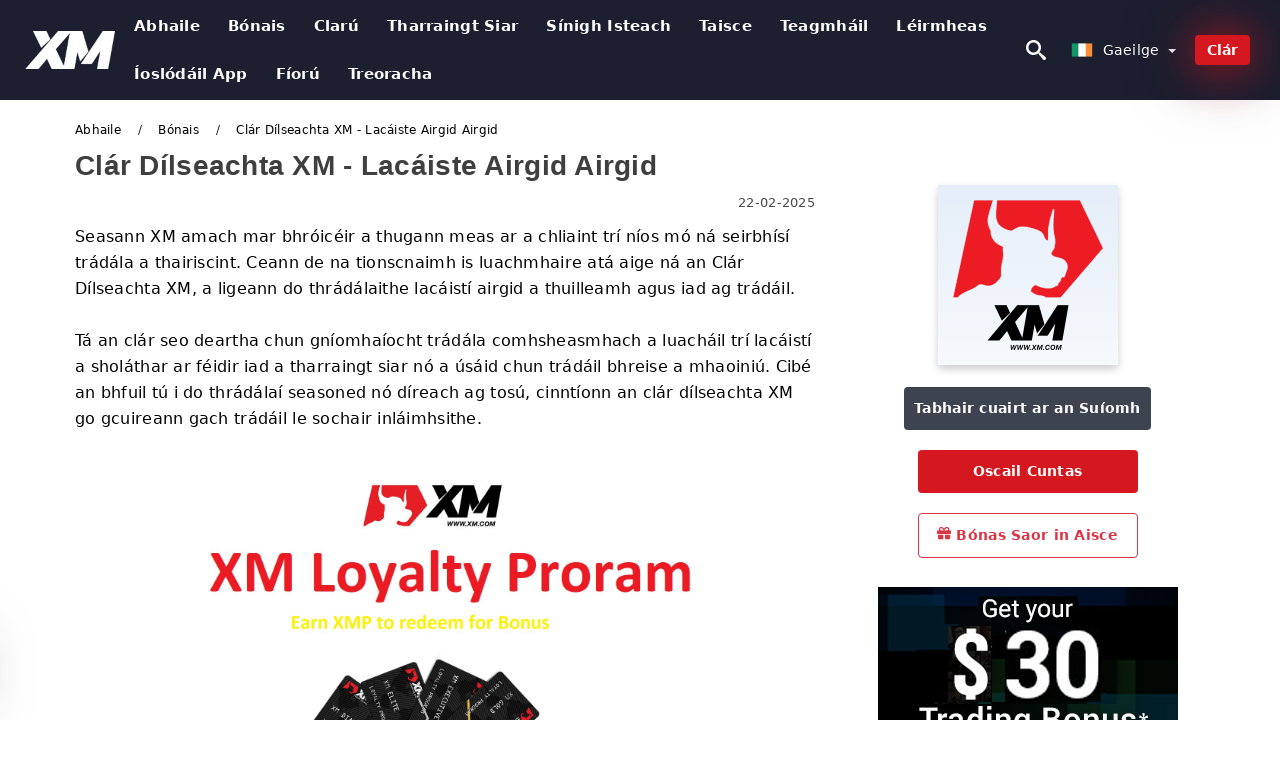

--- FILE ---
content_type: text/html; charset=UTF-8
request_url: https://xtradingfx.com/ga/clar-dilseachta-xm-aisiocaiocht-airgid-000488
body_size: 31566
content:
<!DOCTYPE html>
<html  lang="ga">

<head>
    <meta charset="utf-8">
    <meta http-equiv="Content-Language" content="ga" />
    <meta name="viewport" content="width=device-width, initial-scale=1.0">
            <title>Clár Dílseachta XM - Lacáiste Airgid Airgid</title>
        <meta name="description" content="Seasann XM amach mar bhróicéir a thugann meas ar a chliaint trí níos mó ná seirbhísí trádála a thairiscint. Ceann de na tionscnaimh is" />
        <meta itemprop="image" content="https://xtradingfx.com/images/xm/1740272421388/large/xm-loyalty-program-cashback-rebate.jpg" />
        <link rel="canonical" href="https://xtradingfx.com/ga/clar-dilseachta-xm-aisiocaiocht-airgid-000488" />
        <link href="https://xtradingfx.com/favicon.ico" rel="shortcut icon" type="image/x-icon" />
        <meta name="twitter:card" content="summary" />
        <meta name="twitter:description" content="Seasann XM amach mar bhróicéir a thugann meas ar a chliaint trí níos mó ná seirbhísí trádála a thairiscint. Ceann de na tionscnaimh is" />
        <meta name="twitter:title" content="Clár Dílseachta XM - Lacáiste Airgid Airgid" />
        <meta name="twitter:image" content="https://xtradingfx.com/images/xm/1740272421388/large/xm-loyalty-program-cashback-rebate.jpg" />
        <meta name="twitter:site" content="@xtradingfx">
        <meta name="twitter:creator" content="@xtradingfx">
        <meta property="og:type" content="article" />
        <meta property="og:locale" content="ga" />
        <meta property="og:site_name" content="XM Trading Forex" />
        <meta property="og:url" itemprop="url" content="https://xtradingfx.com/ga/clar-dilseachta-xm-aisiocaiocht-airgid-000488" />
        <meta property="og:image" content="https://xtradingfx.com/images/xm/1740272421388/large/xm-loyalty-program-cashback-rebate.jpg" />
        <meta property="og:title" content="Clár Dílseachta XM - Lacáiste Airgid Airgid" />
        <meta property="og:description" content="Seasann XM amach mar bhróicéir a thugann meas ar a chliaint trí níos mó ná seirbhísí trádála a thairiscint. Ceann de na tionscnaimh is" />
                    <meta property="og:updated_time" content="2025-02-22T19:00:21-08:00" />
            <meta property="article:published_time" content="2024-01-22T01:00:01-08:00" />
            <meta property="article:modified_time" content="2025-02-22T19:00:21-08:00" />
                            <meta name="robots" content="index, follow" />
                <meta name="theme-color" content="#000000" />
        <link rel="icon" href="https://xtradingfx.com/img/favicon/favicon_48x48.png" type="image/png">
        <link rel="apple-touch-icon" href="https://xtradingfx.com/img/favicon/app_72x72.png">
        <link rel="apple-touch-icon" sizes="114x114" href="https://xtradingfx.com/img/favicon/app_114x114.png">
                            <script type="application/ld+json">
                {"@context":"https://schema.org","@type":"Article","mainEntityOfPage":{"@type":"WebPage","@id":"https://xtradingfx.com/ga/clar-dilseachta-xm-aisiocaiocht-airgid-000488/"},"headline":"Clár Dílseachta XM - Lacáiste Airgid Airgid","description":"Seasann XM amach mar bhróicéir a thugann meas ar a chliaint trí níos mó ná seirbhísí trádála a thairiscint. Ceann de na tionscnaimh is","image":{"@type":"ImageObject","url":"https://xtradingfx.com/images/xm/1740272421388/original/xm-loyalty-program-cashback-rebate.jpg","width":1400,"height":700},"author":{"@type":"Person","name":"XM Ireland - XM Éire","url":"https://xtradingfx.com/img/admin.png"},"publisher":{"@type":"Organization","name":"XM Ireland - XM Éire","logo":{"@type":"ImageObject","url":"https://xtradingfx.com/img/logo.png","width":250,"height":30}},"datePublished":"2024-01-22T01:00:01-08:00","dateModified":"2025-02-22T19:00:21-08:00","inLanguage":"ga"}            </script>
                            <script type="application/ld+json">
                {"@context":"https://schema.org","@type":"BreadcrumbList","itemListElement":[{"@type":"ListItem","position":1,"name":"XM Ireland - XM Éire","item":"https://xtradingfx.com/ga/"},{"@type":"ListItem","position":2,"name":"Bónais","item":"https://xtradingfx.com/ga/bonais/"},{"@type":"ListItem","position":3,"name":"Clár Dílseachta XM - Lacáiste Airgid Airgid","item":"https://xtradingfx.com/ga/clar-dilseachta-xm-lacaiste-airgid-airgid-000488/"}]}            </script>
                        <!-- Google Tag Manager -->
<script>(function(w,d,s,l,i){w[l]=w[l]||[];w[l].push({'gtm.start':
new Date().getTime(),event:'gtm.js'});var f=d.getElementsByTagName(s)[0],
j=d.createElement(s),dl=l!='dataLayer'?'&l='+l:'';j.async=true;j.src=
'https://www.googletagmanager.com/gtm.js?id='+i+dl;f.parentNode.insertBefore(j,f);
})(window,document,'script','dataLayer','GTM-NKC842X');</script>
<!-- End Google Tag Manager -->    <link rel="stylesheet" href="https://xtradingfx.com/css/main/bootstrap3.min.css">
    <link rel="stylesheet" href="https://xtradingfx.com/css/main/custom.css">
    <script src="https://xtradingfx.com/js/main/jquery.js"></script>
    <script type='text/javascript'>
        var language = "ga";
        var isRotate = "";
        var ajaxUrl = "https://xtradingfx.com/";
        var ajaxUrlLanguage = "https://xtradingfx.com/ga/";
        var searchText = "text";
        var isDetail = "1";
        var isIndex = "0";
        var post_code = "";
        if (isDetail == 1) {
            post_code = "000488";
        }
        var gillion = {
            "siteurl": "",
            "loggedin": "",
            "page_loader": "1",
            "notice": "enable",
            "header_animation_dropdown_delay": "1000",
            "header_animation_dropdown": "easeOutQuint",
            "header_animation_dropdown_speed": "300",
            "lightbox_opacity": "0.88",
            "lightbox_transition": "elastic",
            "page_numbers_prev": "Previous",
            "page_numbers_next": "Next",
            "rtl_support": "",
            "footer_parallax": "",
            "social_share": "{\"email\":true,\"twitter\":true,\"facebook\":true,\"whatsapp\":true,\"vkontakte\":true,\"telegram\":true}",
            "text_show_all": "Show All",
            "platform_url": ""
        };
    </script>
</head>

<body class=" home page-template-default page page-id-27183 sh-body-header-sticky sh-bookmarks-style_title sh-title-style1 sh-section-tabs-style1 sh-carousel-style1 sh-carousel-position-title sh-post-categories-style2 sh-review-style1 sh-meta-order-bottom sh-categories-position-image sh-media-icon-style1 sh-wc-labels-off wpb-js-composer js-comp-ver-6.1 vc_responsive">
    <!-- Google Tag Manager (noscript) -->
<noscript><iframe src="https://www.googletagmanager.com/ns.html?id=GTM-NKC842X"
height="0" width="0" style="display:none;visibility:hidden"></iframe></noscript>
<!-- End Google Tag Manager (noscript) -->    <div id="page-container" class=" directionLTR">
        <div class="off-canvas-overlay"></div>
<aside class="off-canvas general-sidebar hide">
    <div class="main-panel navbar-general ">
        <div class="logo-mobile">
            <a title="xtradingfx.com" href="https://xtradingfx.com/ga/" class="header-logo-container">
                
<img class="img-fill lazyload logo sh-standard-logo" src="[data-uri]" data-src="https://xtradingfx.com/img/logo.png" alt="XM Trading Forex" title="XM Trading Forex">
<noscript>
<img class="img-fill img-noscript logo sh-standard-logo" src="https://xtradingfx.com/img/logo.png" alt="XM Trading Forex" title="XM Trading Forex">
</noscript>            </a>
        </div>
        <div class="sidebar-close">
            <div class="btn off-canvas-toggle btn-span-cl">
                <i class="fa fa-times-circle"></i>
                <svg class="svg-inline--fa" xmlns="http://www.w3.org/2000/svg" viewBox="0 0 512 512">
                    <path d="M256 0c-141.385 0-256 114.615-256 256s114.615 256 256 256 256-114.615 256-256-114.615-256-256-256zM256 464c-114.875 0-208-93.125-208-208s93.125-208 208-208 208 93.125 208 208-93.125 208-208 208z"></path>
                    <path d="M336 128l-80 80-80-80-48 48 80 80-80 80 48 48 80-80 80 80 48-48-80-80 80-80z"></path>
                </svg>
            </div>
        </div>

    </div>

    <div class="sidebar-nav-panel navbar-general">
        <ul id="mobile-menu" class="mobile-menu nav navbar-nav ">
                                <li itemscope="itemscope" itemtype="https://www.schema.org/SiteNavigationElement" class="menu-item menu-item-type-taxonomy menu-item-object-category menu-item-30146 text-capitalize ">
                        <a title="Abhaile" href="https://xtradingfx.com/ga/">Abhaile</a>
                    </li>
                                    <li itemscope="itemscope" itemtype="https://www.schema.org/SiteNavigationElement" class="menu-item menu-item-type-taxonomy menu-item-object-category menu-item-30146 text-capitalize ">
                        <a title="Bónais" href="https://xtradingfx.com/ga/bonais">Bónais</a>
                    </li>
                                    <li itemscope="itemscope" itemtype="https://www.schema.org/SiteNavigationElement" class="menu-item menu-item-type-taxonomy menu-item-object-category menu-item-30146 text-capitalize ">
                        <a title="Clarú" href="https://xtradingfx.com/ga/claru">Clarú</a>
                    </li>
                                    <li itemscope="itemscope" itemtype="https://www.schema.org/SiteNavigationElement" class="menu-item menu-item-type-taxonomy menu-item-object-category menu-item-30146 text-capitalize ">
                        <a title="tharraingt siar" href="https://xtradingfx.com/ga/tharraingt-siar">tharraingt siar</a>
                    </li>
                                    <li itemscope="itemscope" itemtype="https://www.schema.org/SiteNavigationElement" class="menu-item menu-item-type-taxonomy menu-item-object-category menu-item-30146 text-capitalize ">
                        <a title="Sínigh isteach" href="https://xtradingfx.com/ga/sinigh-isteach">Sínigh isteach</a>
                    </li>
                                    <li itemscope="itemscope" itemtype="https://www.schema.org/SiteNavigationElement" class="menu-item menu-item-type-taxonomy menu-item-object-category menu-item-30146 text-capitalize ">
                        <a title="Taisce" href="https://xtradingfx.com/ga/taisce">Taisce</a>
                    </li>
                                    <li itemscope="itemscope" itemtype="https://www.schema.org/SiteNavigationElement" class="menu-item menu-item-type-taxonomy menu-item-object-category menu-item-30146 text-capitalize ">
                        <a title="Teagmháil" href="https://xtradingfx.com/ga/teagmhail">Teagmháil</a>
                    </li>
                                    <li itemscope="itemscope" itemtype="https://www.schema.org/SiteNavigationElement" class="menu-item menu-item-type-taxonomy menu-item-object-category menu-item-30146 text-capitalize ">
                        <a title="Léirmheas" href="https://xtradingfx.com/ga/leirmheas">Léirmheas</a>
                    </li>
                                    <li itemscope="itemscope" itemtype="https://www.schema.org/SiteNavigationElement" class="menu-item menu-item-type-taxonomy menu-item-object-category menu-item-30146 text-capitalize ">
                        <a title="Íoslódáil App" href="https://xtradingfx.com/ga/ioslodail-app">Íoslódáil App</a>
                    </li>
                                    <li itemscope="itemscope" itemtype="https://www.schema.org/SiteNavigationElement" class="menu-item menu-item-type-taxonomy menu-item-object-category menu-item-30146 text-capitalize ">
                        <a title="Fíorú" href="https://xtradingfx.com/ga/fioru">Fíorú</a>
                    </li>
                                    <li itemscope="itemscope" itemtype="https://www.schema.org/SiteNavigationElement" class="menu-item menu-item-type-taxonomy menu-item-object-category menu-item-30146 text-capitalize ">
                        <a title="treoracha" href="https://xtradingfx.com/ga/treoracha">treoracha</a>
                    </li>
                        </ul>
    </div>
    <div class="bt-register-menu-mobile">
        <div class="button-fixed-menu">
            <div class=" su-button-animated-small">
    <a href="https://xtradingfx.com/ga/xm-register" title="Clárú XM" rel="nofollow sponsored noopener" target="_blank" class="btn_start-trading ot-btn ">Clárú XM    </a>
</div>
        </div>
    </div>
</aside>
<header class="primary-mobile">
    <nav class="navbar navbar-general navbar-fixed-top ">
        <div class="left-part">
            <ul class="nav">
                <li class="menu-item sh-nav-canas-sidebar">
                    <div class="off-canvas-toggle mobile-menu btn-span-cl">
                        <svg viewBox="0 0 24 24" width="24" height="24" fill="currentColor" class="btn-menu__icon">
                            <path d="M1 6C1 5.44772 1.44772 5 2 5H23C23.5523 5 24 5.44772 24 6C24 6.55228 23.5523 7 23 7H2C1.44772 7 1 6.55228 1 6Z"></path>
                            <path d="M1 12C1 11.4477 1.44772 11 2 11H13C13.5523 11 14 11.4477 14 12C14 12.5523 13.5523 13 13 13H2C1.44772 13 1 12.5523 1 12Z"></path>
                            <path d="M1 18C1 17.4477 1.44772 17 2 17H18C18.5523 17 19 17.4477 19 18C19 18.5523 18.5523 19 18 19H2C1.44772 19 1 18.5523 1 18Z"></path>
                        </svg>
                    </div>
                </li>
            </ul>
            <a title="xtradingfx.com" href="https://xtradingfx.com/ga/" class="header-logo-container">
                
<img class="img-fill lazyload logo sh-standard-logo" src="[data-uri]" data-src="https://xtradingfx.com/img/logo-mobile.png" alt="XM Trading Forex" title="XM Trading Forex">
<noscript>
<img class="img-fill img-noscript logo sh-standard-logo" src="https://xtradingfx.com/img/logo-mobile.png" alt="XM Trading Forex" title="XM Trading Forex">
</noscript>            </a>
        </div>
        <div class="right-part">
            <ul class="nav sh-nav navbar-right">
                <li class="menu-item sh-nav-search sh-nav-special">
                    <div title="search" class="btn-span-cl" >
                        <svg class="svg-inline--fa" xmlns="http://www.w3.org/2000/svg" viewBox="0 0 512 512">
                            <path d="M496.131 435.698l-121.276-103.147c-12.537-11.283-25.945-16.463-36.776-15.963 28.628-33.534 45.921-77.039 45.921-124.588 0-106.039-85.961-192-192-192s-192 85.961-192 192 85.961 192 192 192c47.549 0 91.054-17.293 124.588-45.922-0.5 10.831 4.68 24.239 15.963 36.776l103.147 121.276c17.661 19.623 46.511 21.277 64.11 3.678s15.946-46.449-3.677-64.11zM192 320c-70.692 0-128-57.308-128-128s57.308-128 128-128 128 57.308 128 128-57.307 128-128 128z"></path>
                        </svg>
                    </div>
                </li>
                <li class="dropdown">
                    
<li class="dropdown  dropdown-language  ">
        <a href="#" class="dropdown-toggle popover-lang" style="display: initial">
         <div class="img-fill lazyload wpml-ls-flag flag-bg flag-bg-small  flag-bg-ga"
             data-src="https://xtradingfx.com/img/flag/flags.png" >
        </div>
        <noscript>
        <div class="img-fill img-noscript wpml-ls-flag flag-bg flag-bg-small  flag-bg-ga" style="background-image: url(https://xtradingfx.com/img/flag/flags.png);">
        </div>
        </noscript>
        
        <span style="text-transform: capitalize;"> Gaeilge </span> 
        <span class="caret"></span>

    </a>
            <ul class="dropdown-menu " style="display: none;">	
                            <li class="lang-item lang-item-6 lang-item-ru lang-item-first">
                      <a  title="XM Loyalty Program - Cashback Rebate" lang="en" hreflang="en" href="https://xtradingfx.com/xm-loyalty-program-cashback-rebate-000488">
                        <div class="img-fill lazyload wpml-ls-flag flag-bg flag-bg-small  flag-bg-en"
                             data-src="https://xtradingfx.com/img/flag/flags.png" >
                        </div>
                        <noscript>
                        <div class="img-fill img-noscript wpml-ls-flag flag-bg flag-bg-small  flag-bg-en" style="background-image: url(https://xtradingfx.com/img/flag/flags.png);">
                        </div>
                        </noscript>
                        <span>English</span>
                    </a>
                </li>
                                <li class="lang-item lang-item-6 lang-item-ru lang-item-first">
                      <a  title="برنامج ولاء XM - خصم استرداد النقود" lang="ar" hreflang="ar" href="https://xtradingfx.com/ar/brnamg-olaaa-xm-khsm-astrdad-alnkod-000488">
                        <div class="img-fill lazyload wpml-ls-flag flag-bg flag-bg-small  flag-bg-ar"
                             data-src="https://xtradingfx.com/img/flag/flags.png" >
                        </div>
                        <noscript>
                        <div class="img-fill img-noscript wpml-ls-flag flag-bg flag-bg-small  flag-bg-ar" style="background-image: url(https://xtradingfx.com/img/flag/flags.png);">
                        </div>
                        </noscript>
                        <span>العربيّة</span>
                    </a>
                </li>
                                <li class="lang-item lang-item-6 lang-item-ru lang-item-first">
                      <a  title="XM忠诚度计划 - 现金返还" lang="zh" hreflang="zh" href="https://xtradingfx.com/zh/xmzhong-cheng-du-ji-hua-xian-jin-fan-huan-000488">
                        <div class="img-fill lazyload wpml-ls-flag flag-bg flag-bg-small  flag-bg-zh"
                             data-src="https://xtradingfx.com/img/flag/flags.png" >
                        </div>
                        <noscript>
                        <div class="img-fill img-noscript wpml-ls-flag flag-bg flag-bg-small  flag-bg-zh" style="background-image: url(https://xtradingfx.com/img/flag/flags.png);">
                        </div>
                        </noscript>
                        <span>简体中文</span>
                    </a>
                </li>
                                <li class="lang-item lang-item-6 lang-item-ru lang-item-first">
                      <a  title=" XM लॉयल्टी प्रोग्राम - कैशबैक छूट" lang="hi" hreflang="hi" href="https://xtradingfx.com/hi/xm-lonyaltaii-paraogaraaama-kaaishabaika-chhauuta-000488">
                        <div class="img-fill lazyload wpml-ls-flag flag-bg flag-bg-small  flag-bg-hi"
                             data-src="https://xtradingfx.com/img/flag/flags.png" >
                        </div>
                        <noscript>
                        <div class="img-fill img-noscript wpml-ls-flag flag-bg flag-bg-small  flag-bg-hi" style="background-image: url(https://xtradingfx.com/img/flag/flags.png);">
                        </div>
                        </noscript>
                        <span>हिन्दी</span>
                    </a>
                </li>
                                <li class="lang-item lang-item-6 lang-item-ru lang-item-first">
                      <a  title="Program Loyalitas XM - Rabat Cashback" lang="id" hreflang="id" href="https://xtradingfx.com/id/program-loyalitas-xm-rabat-cashback-000488">
                        <div class="img-fill lazyload wpml-ls-flag flag-bg flag-bg-small  flag-bg-id"
                             data-src="https://xtradingfx.com/img/flag/flags.png" >
                        </div>
                        <noscript>
                        <div class="img-fill img-noscript wpml-ls-flag flag-bg flag-bg-small  flag-bg-id" style="background-image: url(https://xtradingfx.com/img/flag/flags.png);">
                        </div>
                        </noscript>
                        <span>Indonesia</span>
                    </a>
                </li>
                                <li class="lang-item lang-item-6 lang-item-ru lang-item-first">
                      <a  title="Program Kesetiaan XM - Rebat Cashback" lang="ms" hreflang="ms" href="https://xtradingfx.com/ms/program-kesetiaan-xm-rebat-cashback-000488">
                        <div class="img-fill lazyload wpml-ls-flag flag-bg flag-bg-small  flag-bg-ms"
                             data-src="https://xtradingfx.com/img/flag/flags.png" >
                        </div>
                        <noscript>
                        <div class="img-fill img-noscript wpml-ls-flag flag-bg flag-bg-small  flag-bg-ms" style="background-image: url(https://xtradingfx.com/img/flag/flags.png);">
                        </div>
                        </noscript>
                        <span>Melayu</span>
                    </a>
                </li>
                                <li class="lang-item lang-item-6 lang-item-ru lang-item-first">
                      <a  title="برنامه وفاداری XM - تخفیف Cashback" lang="fa" hreflang="fa" href="https://xtradingfx.com/fa/brnamh-ofadary-xm-tkhfyf-cashback-000488">
                        <div class="img-fill lazyload wpml-ls-flag flag-bg flag-bg-small  flag-bg-fa"
                             data-src="https://xtradingfx.com/img/flag/flags.png" >
                        </div>
                        <noscript>
                        <div class="img-fill img-noscript wpml-ls-flag flag-bg flag-bg-small  flag-bg-fa" style="background-image: url(https://xtradingfx.com/img/flag/flags.png);">
                        </div>
                        </noscript>
                        <span>فارسی</span>
                    </a>
                </li>
                                <li class="lang-item lang-item-6 lang-item-ru lang-item-first">
                      <a  title=" XM وفاداری پروگرام - کیش بیک چھوٹ" lang="ur" hreflang="ur" href="https://xtradingfx.com/ur/xm-ofadary-program-kysh-byk-chhott-000488">
                        <div class="img-fill lazyload wpml-ls-flag flag-bg flag-bg-small  flag-bg-ur"
                             data-src="https://xtradingfx.com/img/flag/flags.png" >
                        </div>
                        <noscript>
                        <div class="img-fill img-noscript wpml-ls-flag flag-bg flag-bg-small  flag-bg-ur" style="background-image: url(https://xtradingfx.com/img/flag/flags.png);">
                        </div>
                        </noscript>
                        <span>اردو</span>
                    </a>
                </li>
                                <li class="lang-item lang-item-6 lang-item-ru lang-item-first">
                      <a  title=" XM আনুগত্য প্রোগ্রাম - ক্যাশব্যাক ছাড়" lang="bn" hreflang="bn" href="https://xtradingfx.com/bn/xm-anugtz-program-kzasbzak-chad-000488">
                        <div class="img-fill lazyload wpml-ls-flag flag-bg flag-bg-small  flag-bg-bn"
                             data-src="https://xtradingfx.com/img/flag/flags.png" >
                        </div>
                        <noscript>
                        <div class="img-fill img-noscript wpml-ls-flag flag-bg flag-bg-small  flag-bg-bn" style="background-image: url(https://xtradingfx.com/img/flag/flags.png);">
                        </div>
                        </noscript>
                        <span>বাংলা</span>
                    </a>
                </li>
                                <li class="lang-item lang-item-6 lang-item-ru lang-item-first">
                      <a  title="โปรแกรมความภักดี XM - คืนเงินคืน" lang="th" hreflang="th" href="https://xtradingfx.com/th/opraekrmkhwaamphakdii-xm-khuuenenginkhuuen-000488">
                        <div class="img-fill lazyload wpml-ls-flag flag-bg flag-bg-small  flag-bg-th"
                             data-src="https://xtradingfx.com/img/flag/flags.png" >
                        </div>
                        <noscript>
                        <div class="img-fill img-noscript wpml-ls-flag flag-bg flag-bg-small  flag-bg-th" style="background-image: url(https://xtradingfx.com/img/flag/flags.png);">
                        </div>
                        </noscript>
                        <span>ไทย</span>
                    </a>
                </li>
                                <li class="lang-item lang-item-6 lang-item-ru lang-item-first">
                      <a  title="Chương trình khách hàng thân thiết của XM - giảm giá hoàn lại tiền" lang="vi" hreflang="vi" href="https://xtradingfx.com/vi/chuong-trinh-khach-hang-than-thiet-cua-xm-giam-gia-hoan-lai-tien-000488">
                        <div class="img-fill lazyload wpml-ls-flag flag-bg flag-bg-small  flag-bg-vi"
                             data-src="https://xtradingfx.com/img/flag/flags.png" >
                        </div>
                        <noscript>
                        <div class="img-fill img-noscript wpml-ls-flag flag-bg flag-bg-small  flag-bg-vi" style="background-image: url(https://xtradingfx.com/img/flag/flags.png);">
                        </div>
                        </noscript>
                        <span>Tiếng Việt</span>
                    </a>
                </li>
                                <li class="lang-item lang-item-6 lang-item-ru lang-item-first">
                      <a  title="Программа лояльности XM - скидка кэшбэка" lang="ru" hreflang="ru" href="https://xtradingfx.com/ru/programma-loialnosti-xm-skidka-kesbeka-000488">
                        <div class="img-fill lazyload wpml-ls-flag flag-bg flag-bg-small  flag-bg-ru"
                             data-src="https://xtradingfx.com/img/flag/flags.png" >
                        </div>
                        <noscript>
                        <div class="img-fill img-noscript wpml-ls-flag flag-bg flag-bg-small  flag-bg-ru" style="background-image: url(https://xtradingfx.com/img/flag/flags.png);">
                        </div>
                        </noscript>
                        <span>Русский</span>
                    </a>
                </li>
                                <li class="lang-item lang-item-6 lang-item-ru lang-item-first">
                      <a  title="XM 로열티 프로그램 - 캐쉬백 리베이트" lang="ko" hreflang="ko" href="https://xtradingfx.com/ko/xm-royeolti-peurogeuraem-kaeswibaeg-ribeiteu-000488">
                        <div class="img-fill lazyload wpml-ls-flag flag-bg flag-bg-small  flag-bg-ko"
                             data-src="https://xtradingfx.com/img/flag/flags.png" >
                        </div>
                        <noscript>
                        <div class="img-fill img-noscript wpml-ls-flag flag-bg flag-bg-small  flag-bg-ko" style="background-image: url(https://xtradingfx.com/img/flag/flags.png);">
                        </div>
                        </noscript>
                        <span>한국어</span>
                    </a>
                </li>
                                <li class="lang-item lang-item-6 lang-item-ru lang-item-first">
                      <a  title="XMロイヤルティプログラム - キャッシュバックリベート" lang="ja" hreflang="ja" href="https://xtradingfx.com/ja/xmroiyaruteipuroguramu-kiyatsushiyubatsukuribeto-000488">
                        <div class="img-fill lazyload wpml-ls-flag flag-bg flag-bg-small  flag-bg-ja"
                             data-src="https://xtradingfx.com/img/flag/flags.png" >
                        </div>
                        <noscript>
                        <div class="img-fill img-noscript wpml-ls-flag flag-bg flag-bg-small  flag-bg-ja" style="background-image: url(https://xtradingfx.com/img/flag/flags.png);">
                        </div>
                        </noscript>
                        <span>日本語</span>
                    </a>
                </li>
                                <li class="lang-item lang-item-6 lang-item-ru lang-item-first">
                      <a  title="Programa de lealtad XM - Reembolso de reembolso" lang="es" hreflang="es" href="https://xtradingfx.com/es/programa-de-lealtad-xm-reembolso-de-reembolso-000488">
                        <div class="img-fill lazyload wpml-ls-flag flag-bg flag-bg-small  flag-bg-es"
                             data-src="https://xtradingfx.com/img/flag/flags.png" >
                        </div>
                        <noscript>
                        <div class="img-fill img-noscript wpml-ls-flag flag-bg flag-bg-small  flag-bg-es" style="background-image: url(https://xtradingfx.com/img/flag/flags.png);">
                        </div>
                        </noscript>
                        <span>Español</span>
                    </a>
                </li>
                                <li class="lang-item lang-item-6 lang-item-ru lang-item-first">
                      <a  title="Programa de fidelidade XM - REBATO DE CASHBACK" lang="pt" hreflang="pt" href="https://xtradingfx.com/pt/programa-de-fidelidade-xm-rebato-de-cashback-000488">
                        <div class="img-fill lazyload wpml-ls-flag flag-bg flag-bg-small  flag-bg-pt"
                             data-src="https://xtradingfx.com/img/flag/flags.png" >
                        </div>
                        <noscript>
                        <div class="img-fill img-noscript wpml-ls-flag flag-bg flag-bg-small  flag-bg-pt" style="background-image: url(https://xtradingfx.com/img/flag/flags.png);">
                        </div>
                        </noscript>
                        <span>Português</span>
                    </a>
                </li>
                                <li class="lang-item lang-item-6 lang-item-ru lang-item-first">
                      <a  title="Programma di fidelizzazione XM - Scatto di cashback" lang="it" hreflang="it" href="https://xtradingfx.com/it/programma-di-fidelizzazione-xm-scatto-di-cashback-000488">
                        <div class="img-fill lazyload wpml-ls-flag flag-bg flag-bg-small  flag-bg-it"
                             data-src="https://xtradingfx.com/img/flag/flags.png" >
                        </div>
                        <noscript>
                        <div class="img-fill img-noscript wpml-ls-flag flag-bg flag-bg-small  flag-bg-it" style="background-image: url(https://xtradingfx.com/img/flag/flags.png);">
                        </div>
                        </noscript>
                        <span>Italiano</span>
                    </a>
                </li>
                                <li class="lang-item lang-item-6 lang-item-ru lang-item-first">
                      <a  title="Programme de fidélité XM - Rebat de cashback" lang="fr" hreflang="fr" href="https://xtradingfx.com/fr/programme-de-fidelite-xm-rebat-de-cashback-000488">
                        <div class="img-fill lazyload wpml-ls-flag flag-bg flag-bg-small  flag-bg-fr"
                             data-src="https://xtradingfx.com/img/flag/flags.png" >
                        </div>
                        <noscript>
                        <div class="img-fill img-noscript wpml-ls-flag flag-bg flag-bg-small  flag-bg-fr" style="background-image: url(https://xtradingfx.com/img/flag/flags.png);">
                        </div>
                        </noscript>
                        <span>Français</span>
                    </a>
                </li>
                                <li class="lang-item lang-item-6 lang-item-ru lang-item-first">
                      <a  title="XM -Treueprogramm - Cashback -Rabatt" lang="de" hreflang="de" href="https://xtradingfx.com/de/xm-treueprogramm-cashback-rabatt-000488">
                        <div class="img-fill lazyload wpml-ls-flag flag-bg flag-bg-small  flag-bg-de"
                             data-src="https://xtradingfx.com/img/flag/flags.png" >
                        </div>
                        <noscript>
                        <div class="img-fill img-noscript wpml-ls-flag flag-bg flag-bg-small  flag-bg-de" style="background-image: url(https://xtradingfx.com/img/flag/flags.png);">
                        </div>
                        </noscript>
                        <span>Deutsch</span>
                    </a>
                </li>
                                <li class="lang-item lang-item-6 lang-item-ru lang-item-first">
                      <a  title="XM Sadakat Programı - Cashback indirimi" lang="tr" hreflang="tr" href="https://xtradingfx.com/tr/xm-sadakat-programi-cashback-indirimi-000488">
                        <div class="img-fill lazyload wpml-ls-flag flag-bg flag-bg-small  flag-bg-tr"
                             data-src="https://xtradingfx.com/img/flag/flags.png" >
                        </div>
                        <noscript>
                        <div class="img-fill img-noscript wpml-ls-flag flag-bg flag-bg-small  flag-bg-tr" style="background-image: url(https://xtradingfx.com/img/flag/flags.png);">
                        </div>
                        </noscript>
                        <span>Türkçe</span>
                    </a>
                </li>
                                <li class="lang-item lang-item-6 lang-item-ru lang-item-first">
                      <a  title="XM Loyaliteitsprogramma - Cashback -korting" lang="nl" hreflang="nl" href="https://xtradingfx.com/nl/xm-loyaliteitsprogramma-cashback-korting-000488">
                        <div class="img-fill lazyload wpml-ls-flag flag-bg flag-bg-small  flag-bg-nl"
                             data-src="https://xtradingfx.com/img/flag/flags.png" >
                        </div>
                        <noscript>
                        <div class="img-fill img-noscript wpml-ls-flag flag-bg flag-bg-small  flag-bg-nl" style="background-image: url(https://xtradingfx.com/img/flag/flags.png);">
                        </div>
                        </noscript>
                        <span>Nederlands</span>
                    </a>
                </li>
                                <li class="lang-item lang-item-6 lang-item-ru lang-item-first">
                      <a  title="XM Lojalitetsprogram - Cashback Rabatt" lang="no" hreflang="no" href="https://xtradingfx.com/no/xm-lojalitetsprogram-cashback-rabatt-000488">
                        <div class="img-fill lazyload wpml-ls-flag flag-bg flag-bg-small  flag-bg-no"
                             data-src="https://xtradingfx.com/img/flag/flags.png" >
                        </div>
                        <noscript>
                        <div class="img-fill img-noscript wpml-ls-flag flag-bg flag-bg-small  flag-bg-no" style="background-image: url(https://xtradingfx.com/img/flag/flags.png);">
                        </div>
                        </noscript>
                        <span>Norsk bokmål</span>
                    </a>
                </li>
                                <li class="lang-item lang-item-6 lang-item-ru lang-item-first">
                      <a  title="Xm lojalitetsprogram - cashback -rabatt" lang="sv" hreflang="sv" href="https://xtradingfx.com/sv/xm-lojalitetsprogram-cashback-rabatt-000488">
                        <div class="img-fill lazyload wpml-ls-flag flag-bg flag-bg-small  flag-bg-sv"
                             data-src="https://xtradingfx.com/img/flag/flags.png" >
                        </div>
                        <noscript>
                        <div class="img-fill img-noscript wpml-ls-flag flag-bg flag-bg-small  flag-bg-sv" style="background-image: url(https://xtradingfx.com/img/flag/flags.png);">
                        </div>
                        </noscript>
                        <span>Svenska</span>
                    </a>
                </li>
                                <li class="lang-item lang-item-6 lang-item-ru lang-item-first">
                      <a  title="XM விசுவாசத் திட்டம் - கேஷ்பேக் தள்ளுபடி" lang="ta" hreflang="ta" href="https://xtradingfx.com/ta/xm-vicuvaact-tittttm-keesspeek-tlllluptti-000488">
                        <div class="img-fill lazyload wpml-ls-flag flag-bg flag-bg-small  flag-bg-ta"
                             data-src="https://xtradingfx.com/img/flag/flags.png" >
                        </div>
                        <noscript>
                        <div class="img-fill img-noscript wpml-ls-flag flag-bg flag-bg-small  flag-bg-ta" style="background-image: url(https://xtradingfx.com/img/flag/flags.png);">
                        </div>
                        </noscript>
                        <span>Tamil</span>
                    </a>
                </li>
                                <li class="lang-item lang-item-6 lang-item-ru lang-item-first">
                      <a  title="Program lojalnościowy XM - rabat zwrotny" lang="pl" hreflang="pl" href="https://xtradingfx.com/pl/program-lojalnosciowy-xm-rabat-zwrotny-000488">
                        <div class="img-fill lazyload wpml-ls-flag flag-bg flag-bg-small  flag-bg-pl"
                             data-src="https://xtradingfx.com/img/flag/flags.png" >
                        </div>
                        <noscript>
                        <div class="img-fill img-noscript wpml-ls-flag flag-bg flag-bg-small  flag-bg-pl" style="background-image: url(https://xtradingfx.com/img/flag/flags.png);">
                        </div>
                        </noscript>
                        <span>Polski</span>
                    </a>
                </li>
                                <li class="lang-item lang-item-6 lang-item-ru lang-item-first">
                      <a  title="XM Loyalty Program - Cashback Rebate" lang="tl" hreflang="tl" href="https://xtradingfx.com/tl/xm-loyalty-program-cashback-rebate-000488">
                        <div class="img-fill lazyload wpml-ls-flag flag-bg flag-bg-small  flag-bg-tl"
                             data-src="https://xtradingfx.com/img/flag/flags.png" >
                        </div>
                        <noscript>
                        <div class="img-fill img-noscript wpml-ls-flag flag-bg flag-bg-small  flag-bg-tl" style="background-image: url(https://xtradingfx.com/img/flag/flags.png);">
                        </div>
                        </noscript>
                        <span>Filipino</span>
                    </a>
                </li>
                                <li class="lang-item lang-item-6 lang-item-ru lang-item-first">
                      <a  title="Programul de loialitate XM - Reducere la cashback" lang="ro" hreflang="ro" href="https://xtradingfx.com/ro/programul-de-loialitate-xm-reducere-la-cashback-000488">
                        <div class="img-fill lazyload wpml-ls-flag flag-bg flag-bg-small  flag-bg-ro"
                             data-src="https://xtradingfx.com/img/flag/flags.png" >
                        </div>
                        <noscript>
                        <div class="img-fill img-noscript wpml-ls-flag flag-bg flag-bg-small  flag-bg-ro" style="background-image: url(https://xtradingfx.com/img/flag/flags.png);">
                        </div>
                        </noscript>
                        <span>Română</span>
                    </a>
                </li>
                                <li class="lang-item lang-item-6 lang-item-ru lang-item-first">
                      <a  title="Vernostný program XM - zľava z peňazí" lang="sk" hreflang="sk" href="https://xtradingfx.com/sk/vernostny-program-xm-zlava-z-penazi-000488">
                        <div class="img-fill lazyload wpml-ls-flag flag-bg flag-bg-small  flag-bg-sk"
                             data-src="https://xtradingfx.com/img/flag/flags.png" >
                        </div>
                        <noscript>
                        <div class="img-fill img-noscript wpml-ls-flag flag-bg flag-bg-small  flag-bg-sk" style="background-image: url(https://xtradingfx.com/img/flag/flags.png);">
                        </div>
                        </noscript>
                        <span>Slovenčina</span>
                    </a>
                </li>
                                <li class="lang-item lang-item-6 lang-item-ru lang-item-first">
                      <a  title="Uhlelo lokuthembeka lwe-XM - Isaphulelo se-Cashback" lang="zu" hreflang="zu" href="https://xtradingfx.com/zu/uhlelo-lokuthembeka-lwe-xm-isaphulelo-se-cashback-000488">
                        <div class="img-fill lazyload wpml-ls-flag flag-bg flag-bg-small  flag-bg-zu"
                             data-src="https://xtradingfx.com/img/flag/flags.png" >
                        </div>
                        <noscript>
                        <div class="img-fill img-noscript wpml-ls-flag flag-bg flag-bg-small  flag-bg-zu" style="background-image: url(https://xtradingfx.com/img/flag/flags.png);">
                        </div>
                        </noscript>
                        <span>Zulu</span>
                    </a>
                </li>
                                <li class="lang-item lang-item-6 lang-item-ru lang-item-first">
                      <a  title="Program zvestobe XM - popust v denarju" lang="sl" hreflang="sl" href="https://xtradingfx.com/sl/program-zvestobe-xm-popust-v-denarju-000488">
                        <div class="img-fill lazyload wpml-ls-flag flag-bg flag-bg-small  flag-bg-sl"
                             data-src="https://xtradingfx.com/img/flag/flags.png" >
                        </div>
                        <noscript>
                        <div class="img-fill img-noscript wpml-ls-flag flag-bg flag-bg-small  flag-bg-sl" style="background-image: url(https://xtradingfx.com/img/flag/flags.png);">
                        </div>
                        </noscript>
                        <span>Slovenščina</span>
                    </a>
                </li>
                                <li class="lang-item lang-item-6 lang-item-ru lang-item-first">
                      <a  title="XM lojalitātes programma - naudas atmaksa" lang="lv" hreflang="lv" href="https://xtradingfx.com/lv/xm-lojalitates-programma-naudas-atmaksa-000488">
                        <div class="img-fill lazyload wpml-ls-flag flag-bg flag-bg-small  flag-bg-lv"
                             data-src="https://xtradingfx.com/img/flag/flags.png" >
                        </div>
                        <noscript>
                        <div class="img-fill img-noscript wpml-ls-flag flag-bg flag-bg-small  flag-bg-lv" style="background-image: url(https://xtradingfx.com/img/flag/flags.png);">
                        </div>
                        </noscript>
                        <span>latviešu valoda</span>
                    </a>
                </li>
                                <li class="lang-item lang-item-6 lang-item-ru lang-item-first">
                      <a  title="XM věrnostní program - sleva na cashback" lang="cs" hreflang="cs" href="https://xtradingfx.com/cs/xm-vernostni-program-sleva-na-cashback-000488">
                        <div class="img-fill lazyload wpml-ls-flag flag-bg flag-bg-small  flag-bg-cs"
                             data-src="https://xtradingfx.com/img/flag/flags.png" >
                        </div>
                        <noscript>
                        <div class="img-fill img-noscript wpml-ls-flag flag-bg flag-bg-small  flag-bg-cs" style="background-image: url(https://xtradingfx.com/img/flag/flags.png);">
                        </div>
                        </noscript>
                        <span>Čeština</span>
                    </a>
                </li>
                                <li class="lang-item lang-item-6 lang-item-ru lang-item-first">
                      <a  title="XM Gahunda yubudahemuka - Kugarura Cashbat" lang="rw" hreflang="rw" href="https://xtradingfx.com/rw/xm-gahunda-yubudahemuka-kugarura-cashbat-000488">
                        <div class="img-fill lazyload wpml-ls-flag flag-bg flag-bg-small  flag-bg-rw"
                             data-src="https://xtradingfx.com/img/flag/flags.png" >
                        </div>
                        <noscript>
                        <div class="img-fill img-noscript wpml-ls-flag flag-bg flag-bg-small  flag-bg-rw" style="background-image: url(https://xtradingfx.com/img/flag/flags.png);">
                        </div>
                        </noscript>
                        <span>Kinyarwanda</span>
                    </a>
                </li>
                                <li class="lang-item lang-item-6 lang-item-ru lang-item-first">
                      <a  title="Програма лояльності XM - знижка на готівку" lang="uk" hreflang="uk" href="https://xtradingfx.com/uk/programa-loialnosti-xm-znizka-na-gotivku-000488">
                        <div class="img-fill lazyload wpml-ls-flag flag-bg flag-bg-small  flag-bg-uk"
                             data-src="https://xtradingfx.com/img/flag/flags.png" >
                        </div>
                        <noscript>
                        <div class="img-fill img-noscript wpml-ls-flag flag-bg flag-bg-small  flag-bg-uk" style="background-image: url(https://xtradingfx.com/img/flag/flags.png);">
                        </div>
                        </noscript>
                        <span>Українська</span>
                    </a>
                </li>
                                <li class="lang-item lang-item-6 lang-item-ru lang-item-first">
                      <a  title="Програма за лоялност XM - отстъпка от пари в брой" lang="bg" hreflang="bg" href="https://xtradingfx.com/bg/programa-za-loialnost-xm-otstiepka-ot-pari-v-broi-000488">
                        <div class="img-fill lazyload wpml-ls-flag flag-bg flag-bg-small  flag-bg-bg"
                             data-src="https://xtradingfx.com/img/flag/flags.png" >
                        </div>
                        <noscript>
                        <div class="img-fill img-noscript wpml-ls-flag flag-bg flag-bg-small  flag-bg-bg" style="background-image: url(https://xtradingfx.com/img/flag/flags.png);">
                        </div>
                        </noscript>
                        <span>Български</span>
                    </a>
                </li>
                                <li class="lang-item lang-item-6 lang-item-ru lang-item-first">
                      <a  title="XM Loyalitetsprogram - Cashback Rabat" lang="da" hreflang="da" href="https://xtradingfx.com/da/xm-loyalitetsprogram-cashback-rabat-000488">
                        <div class="img-fill lazyload wpml-ls-flag flag-bg flag-bg-small  flag-bg-da"
                             data-src="https://xtradingfx.com/img/flag/flags.png" >
                        </div>
                        <noscript>
                        <div class="img-fill img-noscript wpml-ls-flag flag-bg flag-bg-small  flag-bg-da" style="background-image: url(https://xtradingfx.com/img/flag/flags.png);">
                        </div>
                        </noscript>
                        <span>Dansk</span>
                    </a>
                </li>
                                <li class="lang-item lang-item-6 lang-item-ru lang-item-first">
                      <a  title="Programu ya Uaminifu ya XM - Rejea ya kurudishiwa pesa" lang="sw" hreflang="sw" href="https://xtradingfx.com/sw/programu-ya-uaminifu-ya-xm-rejea-ya-kurudishiwa-pesa-000488">
                        <div class="img-fill lazyload wpml-ls-flag flag-bg flag-bg-small  flag-bg-sw"
                             data-src="https://xtradingfx.com/img/flag/flags.png" >
                        </div>
                        <noscript>
                        <div class="img-fill img-noscript wpml-ls-flag flag-bg flag-bg-small  flag-bg-sw" style="background-image: url(https://xtradingfx.com/img/flag/flags.png);">
                        </div>
                        </noscript>
                        <span>Kiswahili</span>
                    </a>
                </li>
                                <li class="lang-item lang-item-6 lang-item-ru lang-item-first">
                      <a  title="XM ერთგულების პროგრამა - Cashback Refate" lang="ka" hreflang="ka" href="https://xtradingfx.com/ka/xm-ertgulebis-programa-cashback-refate-000488">
                        <div class="img-fill lazyload wpml-ls-flag flag-bg flag-bg-small  flag-bg-ka"
                             data-src="https://xtradingfx.com/img/flag/flags.png" >
                        </div>
                        <noscript>
                        <div class="img-fill img-noscript wpml-ls-flag flag-bg flag-bg-small  flag-bg-ka" style="background-image: url(https://xtradingfx.com/img/flag/flags.png);">
                        </div>
                        </noscript>
                        <span>ქართული</span>
                    </a>
                </li>
                                <li class="lang-item lang-item-6 lang-item-ru lang-item-first">
                      <a  title="Xm адалдық бағдарламасы - Cashback Rebate" lang="kk" hreflang="kk" href="https://xtradingfx.com/kk/xm-adaldyq-bagdarlamasy-cashback-rebate-000488">
                        <div class="img-fill lazyload wpml-ls-flag flag-bg flag-bg-small  flag-bg-kk"
                             data-src="https://xtradingfx.com/img/flag/flags.png" >
                        </div>
                        <noscript>
                        <div class="img-fill img-noscript wpml-ls-flag flag-bg flag-bg-small  flag-bg-kk" style="background-image: url(https://xtradingfx.com/img/flag/flags.png);">
                        </div>
                        </noscript>
                        <span>Қазақша</span>
                    </a>
                </li>
                                <li class="lang-item lang-item-6 lang-item-ru lang-item-first">
                      <a  title="XM -kanta -asiakasohjelma - Cashback alennus" lang="fi" hreflang="fi" href="https://xtradingfx.com/fi/xm-kanta-asiakasohjelma-cashback-alennus-000488">
                        <div class="img-fill lazyload wpml-ls-flag flag-bg flag-bg-small  flag-bg-fi"
                             data-src="https://xtradingfx.com/img/flag/flags.png" >
                        </div>
                        <noscript>
                        <div class="img-fill img-noscript wpml-ls-flag flag-bg flag-bg-small  flag-bg-fi" style="background-image: url(https://xtradingfx.com/img/flag/flags.png);">
                        </div>
                        </noscript>
                        <span>Suomen kieli</span>
                    </a>
                </li>
                                <li class="lang-item lang-item-6 lang-item-ru lang-item-first">
                      <a  title="תוכנית נאמנות XM - הנחה של Cashback" lang="he" hreflang="he" href="https://xtradingfx.com/he/tvknyt-namnvt-xm-hnkhh-shl-cashback-000488">
                        <div class="img-fill lazyload wpml-ls-flag flag-bg flag-bg-small  flag-bg-he"
                             data-src="https://xtradingfx.com/img/flag/flags.png" >
                        </div>
                        <noscript>
                        <div class="img-fill img-noscript wpml-ls-flag flag-bg flag-bg-small  flag-bg-he" style="background-image: url(https://xtradingfx.com/img/flag/flags.png);">
                        </div>
                        </noscript>
                        <span>עברית</span>
                    </a>
                </li>
                                <li class="lang-item lang-item-6 lang-item-ru lang-item-first">
                      <a  title="XM -lojaliteitsprogram - Cashback -korting" lang="af" hreflang="af" href="https://xtradingfx.com/af/xm-lojaliteitsprogram-cashback-korting-000488">
                        <div class="img-fill lazyload wpml-ls-flag flag-bg flag-bg-small  flag-bg-af"
                             data-src="https://xtradingfx.com/img/flag/flags.png" >
                        </div>
                        <noscript>
                        <div class="img-fill img-noscript wpml-ls-flag flag-bg flag-bg-small  flag-bg-af" style="background-image: url(https://xtradingfx.com/img/flag/flags.png);">
                        </div>
                        </noscript>
                        <span>Afrikaans</span>
                    </a>
                </li>
                                <li class="lang-item lang-item-6 lang-item-ru lang-item-first">
                      <a  title="XM հավատարմության ծրագիր - Cashback Rebate" lang="hy" hreflang="hy" href="https://xtradingfx.com/hy/xm-havatarmvouthyan-tsragir-cashback-rebate-000488">
                        <div class="img-fill lazyload wpml-ls-flag flag-bg flag-bg-small  flag-bg-hy"
                             data-src="https://xtradingfx.com/img/flag/flags.png" >
                        </div>
                        <noscript>
                        <div class="img-fill img-noscript wpml-ls-flag flag-bg flag-bg-small  flag-bg-hy" style="background-image: url(https://xtradingfx.com/img/flag/flags.png);">
                        </div>
                        </noscript>
                        <span>Հայերեն</span>
                    </a>
                </li>
                                <li class="lang-item lang-item-6 lang-item-ru lang-item-first">
                      <a  title="XM Sadiqlik Proqramı - Cashback Rebate" lang="az" hreflang="az" href="https://xtradingfx.com/az/xm-sadiqlik-proqrami-cashback-rebate-000488">
                        <div class="img-fill lazyload wpml-ls-flag flag-bg flag-bg-small  flag-bg-az"
                             data-src="https://xtradingfx.com/img/flag/flags.png" >
                        </div>
                        <noscript>
                        <div class="img-fill img-noscript wpml-ls-flag flag-bg flag-bg-small  flag-bg-az" style="background-image: url(https://xtradingfx.com/img/flag/flags.png);">
                        </div>
                        </noscript>
                        <span>آذربايجان</span>
                    </a>
                </li>
                                <li class="lang-item lang-item-6 lang-item-ru lang-item-first">
                      <a  title="Xm Loyalitéit Programm - Cashback Rabatt" lang="lb" hreflang="lb" href="https://xtradingfx.com/lb/xm-loyaliteit-programm-cashback-rabatt-000488">
                        <div class="img-fill lazyload wpml-ls-flag flag-bg flag-bg-small  flag-bg-lb"
                             data-src="https://xtradingfx.com/img/flag/flags.png" >
                        </div>
                        <noscript>
                        <div class="img-fill img-noscript wpml-ls-flag flag-bg flag-bg-small  flag-bg-lb" style="background-image: url(https://xtradingfx.com/img/flag/flags.png);">
                        </div>
                        </noscript>
                        <span>Lëtzebuergesch</span>
                    </a>
                </li>
                                <li class="lang-item lang-item-6 lang-item-ru lang-item-first">
                      <a  title="Te Kaupapa Motuhake XM - Te Ripanga Moni" lang="mi" hreflang="mi" href="https://xtradingfx.com/mi/te-kaupapa-motuhake-xm-te-ripanga-moni-000488">
                        <div class="img-fill lazyload wpml-ls-flag flag-bg flag-bg-small  flag-bg-mi"
                             data-src="https://xtradingfx.com/img/flag/flags.png" >
                        </div>
                        <noscript>
                        <div class="img-fill img-noscript wpml-ls-flag flag-bg flag-bg-small  flag-bg-mi" style="background-image: url(https://xtradingfx.com/img/flag/flags.png);">
                        </div>
                        </noscript>
                        <span>Maori</span>
                    </a>
                </li>
                                <li class="lang-item lang-item-6 lang-item-ru lang-item-first">
                      <a  title="Праграма лаяльнасці XM - зніжка на вяртанне грошай" lang="be" hreflang="be" href="https://xtradingfx.com/be/pragrama-laialnasci-xm-znizka-na-viartanne-grosai-000488">
                        <div class="img-fill lazyload wpml-ls-flag flag-bg flag-bg-small  flag-bg-be"
                             data-src="https://xtradingfx.com/img/flag/flags.png" >
                        </div>
                        <noscript>
                        <div class="img-fill img-noscript wpml-ls-flag flag-bg flag-bg-small  flag-bg-be" style="background-image: url(https://xtradingfx.com/img/flag/flags.png);">
                        </div>
                        </noscript>
                        <span>Беларуская</span>
                    </a>
                </li>
                                <li class="lang-item lang-item-6 lang-item-ru lang-item-first">
                      <a  title="XM የታማኝነት ፕሮግራም - የገንዘብ ተመላሽ ገንዘብ" lang="am" hreflang="am" href="https://xtradingfx.com/am/xm-yataamaanyenate-perogeraame-yaganezabe-tamalaashe-ganezabe-000488">
                        <div class="img-fill lazyload wpml-ls-flag flag-bg flag-bg-small  flag-bg-am"
                             data-src="https://xtradingfx.com/img/flag/flags.png" >
                        </div>
                        <noscript>
                        <div class="img-fill img-noscript wpml-ls-flag flag-bg flag-bg-small  flag-bg-am" style="background-image: url(https://xtradingfx.com/img/flag/flags.png);">
                        </div>
                        </noscript>
                        <span>አማርኛ</span>
                    </a>
                </li>
                                <li class="lang-item lang-item-6 lang-item-ru lang-item-first">
                      <a  title="XM wepalylyk programmasy - nagt pul ýeňillik" lang="tk" hreflang="tk" href="https://xtradingfx.com/tk/xm-wepalylyk-programmasy-nagt-pul-yenillik-000488">
                        <div class="img-fill lazyload wpml-ls-flag flag-bg flag-bg-small  flag-bg-tk"
                             data-src="https://xtradingfx.com/img/flag/flags.png" >
                        </div>
                        <noscript>
                        <div class="img-fill img-noscript wpml-ls-flag flag-bg flag-bg-small  flag-bg-tk" style="background-image: url(https://xtradingfx.com/img/flag/flags.png);">
                        </div>
                        </noscript>
                        <span>Туркмен</span>
                    </a>
                </li>
                                <li class="lang-item lang-item-6 lang-item-ru lang-item-first">
                      <a  title="XM sodiqlik dasturi - Cashback Reveatsiya" lang="uz" hreflang="uz" href="https://xtradingfx.com/uz/xm-sodiqlik-dasturi-cashback-reveatsiya-000488">
                        <div class="img-fill lazyload wpml-ls-flag flag-bg flag-bg-small  flag-bg-uz"
                             data-src="https://xtradingfx.com/img/flag/flags.png" >
                        </div>
                        <noscript>
                        <div class="img-fill img-noscript wpml-ls-flag flag-bg flag-bg-small  flag-bg-uz" style="background-image: url(https://xtradingfx.com/img/flag/flags.png);">
                        </div>
                        </noscript>
                        <span>Ўзбек</span>
                    </a>
                </li>
                                <li class="lang-item lang-item-6 lang-item-ru lang-item-first">
                      <a  title="Barnaamijka Daacadnimada XM - Lacag celinta Lacagta" lang="so" hreflang="so" href="https://xtradingfx.com/so/barnaamijka-daacadnimada-xm-lacag-celinta-lacagta-000488">
                        <div class="img-fill lazyload wpml-ls-flag flag-bg flag-bg-small  flag-bg-so"
                             data-src="https://xtradingfx.com/img/flag/flags.png" >
                        </div>
                        <noscript>
                        <div class="img-fill img-noscript wpml-ls-flag flag-bg flag-bg-small  flag-bg-so" style="background-image: url(https://xtradingfx.com/img/flag/flags.png);">
                        </div>
                        </noscript>
                        <span>Soomaaliga</span>
                    </a>
                </li>
                                <li class="lang-item lang-item-6 lang-item-ru lang-item-first">
                      <a  title="PROGRAM-PIVAVAHANA XM - Rebate Cashback" lang="mg" hreflang="mg" href="https://xtradingfx.com/mg/program-pivavahana-xm-rebate-cashback-000488">
                        <div class="img-fill lazyload wpml-ls-flag flag-bg flag-bg-small  flag-bg-mg"
                             data-src="https://xtradingfx.com/img/flag/flags.png" >
                        </div>
                        <noscript>
                        <div class="img-fill img-noscript wpml-ls-flag flag-bg flag-bg-small  flag-bg-mg" style="background-image: url(https://xtradingfx.com/img/flag/flags.png);">
                        </div>
                        </noscript>
                        <span>Malagasy</span>
                    </a>
                </li>
                                <li class="lang-item lang-item-6 lang-item-ru lang-item-first">
                      <a  title="XM-ийн үнэнч байдлын хөтөлбөр - Cashback-ийн хөнгөлөлт" lang="mn" hreflang="mn" href="https://xtradingfx.com/mn/xm-iin-unenc-baidlyn-xotolbor-cashback-iin-xongololt-000488">
                        <div class="img-fill lazyload wpml-ls-flag flag-bg flag-bg-small  flag-bg-mn"
                             data-src="https://xtradingfx.com/img/flag/flags.png" >
                        </div>
                        <noscript>
                        <div class="img-fill img-noscript wpml-ls-flag flag-bg flag-bg-small  flag-bg-mn" style="background-image: url(https://xtradingfx.com/img/flag/flags.png);">
                        </div>
                        </noscript>
                        <span>Монгол</span>
                    </a>
                </li>
                                <li class="lang-item lang-item-6 lang-item-ru lang-item-first">
                      <a  title="XM Loadyty программасы - Cashback Rebate" lang="ky" hreflang="ky" href="https://xtradingfx.com/ky/xm-loadyty-programmasy-cashback-rebate-000488">
                        <div class="img-fill lazyload wpml-ls-flag flag-bg flag-bg-small  flag-bg-ky"
                             data-src="https://xtradingfx.com/img/flag/flags.png" >
                        </div>
                        <noscript>
                        <div class="img-fill img-noscript wpml-ls-flag flag-bg flag-bg-small  flag-bg-ky" style="background-image: url(https://xtradingfx.com/img/flag/flags.png);">
                        </div>
                        </noscript>
                        <span>Кыргызча</span>
                    </a>
                </li>
                                <li class="lang-item lang-item-6 lang-item-ru lang-item-first">
                      <a  title="កម្មវិធីភាពស្មោះត្រង់របស់ XM - ប្រាក់បង្វិលសងត្រលប់វិញ" lang="km" hreflang="km" href="https://xtradingfx.com/km/kmmvidhiibhaabsmoohtrngrps-xm-praakpngvilsngtrlpviny-000488">
                        <div class="img-fill lazyload wpml-ls-flag flag-bg flag-bg-small  flag-bg-km"
                             data-src="https://xtradingfx.com/img/flag/flags.png" >
                        </div>
                        <noscript>
                        <div class="img-fill img-noscript wpml-ls-flag flag-bg flag-bg-small  flag-bg-km" style="background-image: url(https://xtradingfx.com/img/flag/flags.png);">
                        </div>
                        </noscript>
                        <span>ភាសាខ្មែរ</span>
                    </a>
                </li>
                                <li class="lang-item lang-item-6 lang-item-ru lang-item-first">
                      <a  title="ໂປແກຼມຄວາມຈົງຮັກພັກດີຂອງ XM - Rebate Cashback" lang="lo" hreflang="lo" href="https://xtradingfx.com/lo/opeiklmkhwaamchongkphkdiikh-ng-xm-rebate-cashback-000488">
                        <div class="img-fill lazyload wpml-ls-flag flag-bg flag-bg-small  flag-bg-lo"
                             data-src="https://xtradingfx.com/img/flag/flags.png" >
                        </div>
                        <noscript>
                        <div class="img-fill img-noscript wpml-ls-flag flag-bg flag-bg-small  flag-bg-lo" style="background-image: url(https://xtradingfx.com/img/flag/flags.png);">
                        </div>
                        </noscript>
                        <span>ລາວ</span>
                    </a>
                </li>
                                <li class="lang-item lang-item-6 lang-item-ru lang-item-first">
                      <a  title="XM program lojalnosti - povrat novca" lang="hr" hreflang="hr" href="https://xtradingfx.com/hr/xm-program-lojalnosti-povrat-novca-000488">
                        <div class="img-fill lazyload wpml-ls-flag flag-bg flag-bg-small  flag-bg-hr"
                             data-src="https://xtradingfx.com/img/flag/flags.png" >
                        </div>
                        <noscript>
                        <div class="img-fill img-noscript wpml-ls-flag flag-bg flag-bg-small  flag-bg-hr" style="background-image: url(https://xtradingfx.com/img/flag/flags.png);">
                        </div>
                        </noscript>
                        <span>Hrvatski</span>
                    </a>
                </li>
                                <li class="lang-item lang-item-6 lang-item-ru lang-item-first">
                      <a  title="XM lojalumo programa - pinigų grąžinimo nuolaida" lang="lt" hreflang="lt" href="https://xtradingfx.com/lt/xm-lojalumo-programa-pinigu-grazinimo-nuolaida-000488">
                        <div class="img-fill lazyload wpml-ls-flag flag-bg flag-bg-small  flag-bg-lt"
                             data-src="https://xtradingfx.com/img/flag/flags.png" >
                        </div>
                        <noscript>
                        <div class="img-fill img-noscript wpml-ls-flag flag-bg flag-bg-small  flag-bg-lt" style="background-image: url(https://xtradingfx.com/img/flag/flags.png);">
                        </div>
                        </noscript>
                        <span>Lietuvių</span>
                    </a>
                </li>
                                <li class="lang-item lang-item-6 lang-item-ru lang-item-first">
                      <a  title="XM ලෝයල්ටි වැඩසටහන - මුදල් ආපසු ගෙවීමේ වට්ටම්" lang="si" hreflang="si" href="https://xtradingfx.com/si/xm-looyltti-vaeddstthn-mudl-aapsu-geviimee-vttttm-000488">
                        <div class="img-fill lazyload wpml-ls-flag flag-bg flag-bg-small  flag-bg-si"
                             data-src="https://xtradingfx.com/img/flag/flags.png" >
                        </div>
                        <noscript>
                        <div class="img-fill img-noscript wpml-ls-flag flag-bg flag-bg-small  flag-bg-si" style="background-image: url(https://xtradingfx.com/img/flag/flags.png);">
                        </div>
                        </noscript>
                        <span>සිංහල</span>
                    </a>
                </li>
                                <li class="lang-item lang-item-6 lang-item-ru lang-item-first">
                      <a  title="XM Програм лојалности - попуст повраћаја новца" lang="sr" hreflang="sr" href="https://xtradingfx.com/sr/xm-program-lojalnosti-popust-povracaja-novca-000488">
                        <div class="img-fill lazyload wpml-ls-flag flag-bg flag-bg-small  flag-bg-sr"
                             data-src="https://xtradingfx.com/img/flag/flags.png" >
                        </div>
                        <noscript>
                        <div class="img-fill img-noscript wpml-ls-flag flag-bg flag-bg-small  flag-bg-sr" style="background-image: url(https://xtradingfx.com/img/flag/flags.png);">
                        </div>
                        </noscript>
                        <span>Српски</span>
                    </a>
                </li>
                                <li class="lang-item lang-item-6 lang-item-ru lang-item-first">
                      <a  title="XM pagkamaunungon nga programa - Cashback rebate" lang="ceb" hreflang="ceb" href="https://xtradingfx.com/ceb/xm-pagkamaunungon-nga-programa-cashback-rebate-000488">
                        <div class="img-fill lazyload wpml-ls-flag flag-bg flag-bg-small  flag-bg-ceb"
                             data-src="https://xtradingfx.com/img/flag/flags.png" >
                        </div>
                        <noscript>
                        <div class="img-fill img-noscript wpml-ls-flag flag-bg flag-bg-small  flag-bg-ceb" style="background-image: url(https://xtradingfx.com/img/flag/flags.png);">
                        </div>
                        </noscript>
                        <span>Cebuano</span>
                    </a>
                </li>
                                <li class="lang-item lang-item-6 lang-item-ru lang-item-first">
                      <a  title="Programi i Besnikërisë XM - Zbritja e Kthimit të Parave" lang="sq" hreflang="sq" href="https://xtradingfx.com/sq/programi-i-besnikerise-xm-zbritja-e-kthimit-te-parave-000488">
                        <div class="img-fill lazyload wpml-ls-flag flag-bg flag-bg-small  flag-bg-sq"
                             data-src="https://xtradingfx.com/img/flag/flags.png" >
                        </div>
                        <noscript>
                        <div class="img-fill img-noscript wpml-ls-flag flag-bg flag-bg-small  flag-bg-sq" style="background-image: url(https://xtradingfx.com/img/flag/flags.png);">
                        </div>
                        </noscript>
                        <span>Shqip</span>
                    </a>
                </li>
                                <li class="lang-item lang-item-6 lang-item-ru lang-item-first">
                      <a  title="XM忠誠度計劃 - 現金返還" lang="zh-TW" hreflang="zh-TW" href="https://xtradingfx.com/zh-TW/xmzhong-cheng-du-ji-hua-xian-jin-fan-huan-000488">
                        <div class="img-fill lazyload wpml-ls-flag flag-bg flag-bg-small  flag-bg-zh-TW"
                             data-src="https://xtradingfx.com/img/flag/flags.png" >
                        </div>
                        <noscript>
                        <div class="img-fill img-noscript wpml-ls-flag flag-bg flag-bg-small  flag-bg-zh-TW" style="background-image: url(https://xtradingfx.com/img/flag/flags.png);">
                        </div>
                        </noscript>
                        <span>中文（台灣）</span>
                    </a>
                </li>
                                <li class="lang-item lang-item-6 lang-item-ru lang-item-first">
                      <a  title="XM hűségprogram - Cashback árengedmény" lang="hu" hreflang="hu" href="https://xtradingfx.com/hu/xm-husegprogram-cashback-arengedmeny-000488">
                        <div class="img-fill lazyload wpml-ls-flag flag-bg flag-bg-small  flag-bg-hu"
                             data-src="https://xtradingfx.com/img/flag/flags.png" >
                        </div>
                        <noscript>
                        <div class="img-fill img-noscript wpml-ls-flag flag-bg flag-bg-small  flag-bg-hu" style="background-image: url(https://xtradingfx.com/img/flag/flags.png);">
                        </div>
                        </noscript>
                        <span>Magyar</span>
                    </a>
                </li>
                                <li class="lang-item lang-item-6 lang-item-ru lang-item-first">
                      <a  title="Lenaneo la Tšepo la XM - Cashbat Revate" lang="st" hreflang="st" href="https://xtradingfx.com/st/lenaneo-la-tsepo-la-xm-cashbat-revate-000488">
                        <div class="img-fill lazyload wpml-ls-flag flag-bg flag-bg-small  flag-bg-st"
                             data-src="https://xtradingfx.com/img/flag/flags.png" >
                        </div>
                        <noscript>
                        <div class="img-fill img-noscript wpml-ls-flag flag-bg flag-bg-small  flag-bg-st" style="background-image: url(https://xtradingfx.com/img/flag/flags.png);">
                        </div>
                        </noscript>
                        <span>Sesotho</span>
                    </a>
                </li>
                                <li class="lang-item lang-item-6 lang-item-ru lang-item-first">
                      <a  title="XM lojaalsusprogramm - raha tagasimakse allahindlus" lang="et" hreflang="et" href="https://xtradingfx.com/et/xm-lojaalsusprogramm-raha-tagasimakse-allahindlus-000488">
                        <div class="img-fill lazyload wpml-ls-flag flag-bg flag-bg-small  flag-bg-et"
                             data-src="https://xtradingfx.com/img/flag/flags.png" >
                        </div>
                        <noscript>
                        <div class="img-fill img-noscript wpml-ls-flag flag-bg flag-bg-small  flag-bg-et" style="background-image: url(https://xtradingfx.com/img/flag/flags.png);">
                        </div>
                        </noscript>
                        <span>eesti keel</span>
                    </a>
                </li>
                                <li class="lang-item lang-item-6 lang-item-ru lang-item-first">
                      <a  title="Programm ta 'Lealtà XM - Rebate ta' Cashback" lang="mt" hreflang="mt" href="https://xtradingfx.com/mt/programm-ta-lealta-xm-rebate-ta-cashback-000488">
                        <div class="img-fill lazyload wpml-ls-flag flag-bg flag-bg-small  flag-bg-mt"
                             data-src="https://xtradingfx.com/img/flag/flags.png" >
                        </div>
                        <noscript>
                        <div class="img-fill img-noscript wpml-ls-flag flag-bg flag-bg-small  flag-bg-mt" style="background-image: url(https://xtradingfx.com/img/flag/flags.png);">
                        </div>
                        </noscript>
                        <span>Malti</span>
                    </a>
                </li>
                                <li class="lang-item lang-item-6 lang-item-ru lang-item-first">
                      <a  title="Програма за лојалност на XM - Попуст за враќање на готовина" lang="mk" hreflang="mk" href="https://xtradingfx.com/mk/programa-za-lojalnost-na-xm-popust-za-vrakjanje-na-gotovina-000488">
                        <div class="img-fill lazyload wpml-ls-flag flag-bg flag-bg-small  flag-bg-mk"
                             data-src="https://xtradingfx.com/img/flag/flags.png" >
                        </div>
                        <noscript>
                        <div class="img-fill img-noscript wpml-ls-flag flag-bg flag-bg-small  flag-bg-mk" style="background-image: url(https://xtradingfx.com/img/flag/flags.png);">
                        </div>
                        </noscript>
                        <span>Македонски</span>
                    </a>
                </li>
                                <li class="lang-item lang-item-6 lang-item-ru lang-item-first">
                      <a  title="Programa de fidelització XM: rebaixes de devolució" lang="ca" hreflang="ca" href="https://xtradingfx.com/ca/programa-de-fidelitzacio-xm-rebaixes-de-devolucio-000488">
                        <div class="img-fill lazyload wpml-ls-flag flag-bg flag-bg-small  flag-bg-ca"
                             data-src="https://xtradingfx.com/img/flag/flags.png" >
                        </div>
                        <noscript>
                        <div class="img-fill img-noscript wpml-ls-flag flag-bg flag-bg-small  flag-bg-ca" style="background-image: url(https://xtradingfx.com/img/flag/flags.png);">
                        </div>
                        </noscript>
                        <span>Català</span>
                    </a>
                </li>
                                <li class="lang-item lang-item-6 lang-item-ru lang-item-first">
                      <a  title="Барномаи XM VOIDER - ПЕШГИРИИ" lang="tg" hreflang="tg" href="https://xtradingfx.com/tg/barnomai-xm-voider-pesgirii-000488">
                        <div class="img-fill lazyload wpml-ls-flag flag-bg flag-bg-small  flag-bg-tg"
                             data-src="https://xtradingfx.com/img/flag/flags.png" >
                        </div>
                        <noscript>
                        <div class="img-fill img-noscript wpml-ls-flag flag-bg flag-bg-small  flag-bg-tg" style="background-image: url(https://xtradingfx.com/img/flag/flags.png);">
                        </div>
                        </noscript>
                        <span>забо́ни тоҷикӣ́</span>
                    </a>
                </li>
                                <li class="lang-item lang-item-6 lang-item-ru lang-item-first">
                      <a  title="XM वफादारी कार्यक्रम - क्यासब्याक छूट" lang="ne" hreflang="ne" href="https://xtradingfx.com/ne/xm-vafaaathaaaraii-kaaarayakarama-kayaaasabyaaaka-chhauuta-000488">
                        <div class="img-fill lazyload wpml-ls-flag flag-bg flag-bg-small  flag-bg-ne"
                             data-src="https://xtradingfx.com/img/flag/flags.png" >
                        </div>
                        <noscript>
                        <div class="img-fill img-noscript wpml-ls-flag flag-bg flag-bg-small  flag-bg-ne" style="background-image: url(https://xtradingfx.com/img/flag/flags.png);">
                        </div>
                        </noscript>
                        <span>नेपाली</span>
                    </a>
                </li>
                                <li class="lang-item lang-item-6 lang-item-ru lang-item-first">
                      <a  title="xm သစ္စာရှိမှုအစီအစဉ် - Cashback Rebate" lang="my" hreflang="my" href="https://xtradingfx.com/my/xm-thssayahimhuasiasin-cashback-rebate-000488">
                        <div class="img-fill lazyload wpml-ls-flag flag-bg flag-bg-small  flag-bg-my"
                             data-src="https://xtradingfx.com/img/flag/flags.png" >
                        </div>
                        <noscript>
                        <div class="img-fill img-noscript wpml-ls-flag flag-bg flag-bg-small  flag-bg-my" style="background-image: url(https://xtradingfx.com/img/flag/flags.png);">
                        </div>
                        </noscript>
                        <span>ဗမာစကာ</span>
                    </a>
                </li>
                                <li class="lang-item lang-item-6 lang-item-ru lang-item-first">
                      <a  title="Xm Kuvimbika Kwekuvimbika Chirongwa - Cashback Kudzokorora" lang="sn" hreflang="sn" href="https://xtradingfx.com/sn/xm-kuvimbika-kwekuvimbika-chirongwa-cashback-kudzokorora-000488">
                        <div class="img-fill lazyload wpml-ls-flag flag-bg flag-bg-small  flag-bg-sn"
                             data-src="https://xtradingfx.com/img/flag/flags.png" >
                        </div>
                        <noscript>
                        <div class="img-fill img-noscript wpml-ls-flag flag-bg flag-bg-small  flag-bg-sn" style="background-image: url(https://xtradingfx.com/img/flag/flags.png);">
                        </div>
                        </noscript>
                        <span>Shona</span>
                    </a>
                </li>
                                <li class="lang-item lang-item-6 lang-item-ru lang-item-first">
                      <a  title="Pulogalamu Yokhulupirika ya XM - kubwezeretsa ndalama" lang="ny" hreflang="ny" href="https://xtradingfx.com/ny/pulogalamu-yokhulupirika-ya-xm-kubwezeretsa-ndalama-000488">
                        <div class="img-fill lazyload wpml-ls-flag flag-bg flag-bg-small  flag-bg-ny"
                             data-src="https://xtradingfx.com/img/flag/flags.png" >
                        </div>
                        <noscript>
                        <div class="img-fill img-noscript wpml-ls-flag flag-bg flag-bg-small  flag-bg-ny" style="background-image: url(https://xtradingfx.com/img/flag/flags.png);">
                        </div>
                        </noscript>
                        <span>Nyanja (Chichewa)</span>
                    </a>
                </li>
                                <li class="lang-item lang-item-6 lang-item-ru lang-item-first">
                      <a  title="Xm faʻamaoni polokalame - cashback toe faʻafoʻi" lang="sm" hreflang="sm" href="https://xtradingfx.com/sm/xm-fa-amaoni-polokalame-cashback-toe-fa-afo-i-000488">
                        <div class="img-fill lazyload wpml-ls-flag flag-bg flag-bg-small  flag-bg-sm"
                             data-src="https://xtradingfx.com/img/flag/flags.png" >
                        </div>
                        <noscript>
                        <div class="img-fill img-noscript wpml-ls-flag flag-bg flag-bg-small  flag-bg-sm" style="background-image: url(https://xtradingfx.com/img/flag/flags.png);">
                        </div>
                        </noscript>
                        <span>Samoan</span>
                    </a>
                </li>
                                <li class="lang-item lang-item-6 lang-item-ru lang-item-first">
                      <a  title="XM hollustuáætlun - Cashback endurgreiðsla" lang="is" hreflang="is" href="https://xtradingfx.com/is/xm-hollustuaaetlun-cashback-endurgreidsla-000488">
                        <div class="img-fill lazyload wpml-ls-flag flag-bg flag-bg-small  flag-bg-is"
                             data-src="https://xtradingfx.com/img/flag/flags.png" >
                        </div>
                        <noscript>
                        <div class="img-fill img-noscript wpml-ls-flag flag-bg flag-bg-small  flag-bg-is" style="background-image: url(https://xtradingfx.com/img/flag/flags.png);">
                        </div>
                        </noscript>
                        <span>Íslenska</span>
                    </a>
                </li>
                                <li class="lang-item lang-item-6 lang-item-ru lang-item-first">
                      <a  title="XM program lojalnosti - povrat novca" lang="bs" hreflang="bs" href="https://xtradingfx.com/bs/xm-program-lojalnosti-povrat-novca-000488">
                        <div class="img-fill lazyload wpml-ls-flag flag-bg flag-bg-small  flag-bg-bs"
                             data-src="https://xtradingfx.com/img/flag/flags.png" >
                        </div>
                        <noscript>
                        <div class="img-fill img-noscript wpml-ls-flag flag-bg flag-bg-small  flag-bg-bs" style="background-image: url(https://xtradingfx.com/img/flag/flags.png);">
                        </div>
                        </noscript>
                        <span>Bosanski</span>
                    </a>
                </li>
                                <li class="lang-item lang-item-6 lang-item-ru lang-item-first">
                      <a  title="XM Lwayote Pwogram - Cashback Rabate" lang="ht" hreflang="ht" href="https://xtradingfx.com/ht/xm-lwayote-pwogram-cashback-rabate-000488">
                        <div class="img-fill lazyload wpml-ls-flag flag-bg flag-bg-small  flag-bg-ht"
                             data-src="https://xtradingfx.com/img/flag/flags.png" >
                        </div>
                        <noscript>
                        <div class="img-fill img-noscript wpml-ls-flag flag-bg flag-bg-small  flag-bg-ht" style="background-image: url(https://xtradingfx.com/img/flag/flags.png);">
                        </div>
                        </noscript>
                        <span>Kreyòl</span>
                    </a>
                </li>
                        </ul>
    </li>                    </li>
            </ul>
        </div>
    </nav>
</header>        <header class="primary-desktop">
    <nav class="navbar navbar-general navbar-fixed-top  ">
        <div class="nav-menu-width">
            <div class="left-part">
                <div class="logo-container navbar-header">
                    <a class="header-logo-container" href="https://xtradingfx.com/ga/" title="XM Trading Forex">
                        <div class="sh-copyrights-logo">
                            
<img class="img-fill lazyload logo sh-standard-logo" src="[data-uri]" data-src="https://xtradingfx.com/img/logo.png" alt="XM Trading Forex" title="XM Trading Forex">
<noscript>
<img class="img-fill img-noscript logo sh-standard-logo" src="https://xtradingfx.com/img/logo.png" alt="XM Trading Forex" title="XM Trading Forex">
</noscript>                        </div>
                    </a>
                </div>
                <div class="general-menu-container collapse navbar-collapse">
                    <ul id="menu-main-menu-en" class="nav navbar-nav sh-nav">
                                                        <li itemscope="itemscope" itemtype="https://www.schema.org/SiteNavigationElement" class="menu-item menu-item-type-taxonomy menu-item-object-category menu-item-30146 text-capitalize">
                                    <a title="Abhaile" href="https://xtradingfx.com/ga/">Abhaile</a>
                                </li>
                                                            <li itemscope="itemscope" itemtype="https://www.schema.org/SiteNavigationElement" class="menu-item menu-item-type-taxonomy menu-item-object-category menu-item-30146 text-capitalize">
                                    <a title="Bónais" href="https://xtradingfx.com/ga/bonais">Bónais</a>
                                </li>
                                                            <li itemscope="itemscope" itemtype="https://www.schema.org/SiteNavigationElement" class="menu-item menu-item-type-taxonomy menu-item-object-category menu-item-30146 text-capitalize">
                                    <a title="Clarú" href="https://xtradingfx.com/ga/claru">Clarú</a>
                                </li>
                                                            <li itemscope="itemscope" itemtype="https://www.schema.org/SiteNavigationElement" class="menu-item menu-item-type-taxonomy menu-item-object-category menu-item-30146 text-capitalize">
                                    <a title="tharraingt siar" href="https://xtradingfx.com/ga/tharraingt-siar">tharraingt siar</a>
                                </li>
                                                            <li itemscope="itemscope" itemtype="https://www.schema.org/SiteNavigationElement" class="menu-item menu-item-type-taxonomy menu-item-object-category menu-item-30146 text-capitalize">
                                    <a title="Sínigh isteach" href="https://xtradingfx.com/ga/sinigh-isteach">Sínigh isteach</a>
                                </li>
                                                            <li itemscope="itemscope" itemtype="https://www.schema.org/SiteNavigationElement" class="menu-item menu-item-type-taxonomy menu-item-object-category menu-item-30146 text-capitalize">
                                    <a title="Taisce" href="https://xtradingfx.com/ga/taisce">Taisce</a>
                                </li>
                                                            <li itemscope="itemscope" itemtype="https://www.schema.org/SiteNavigationElement" class="menu-item menu-item-type-taxonomy menu-item-object-category menu-item-30146 text-capitalize">
                                    <a title="Teagmháil" href="https://xtradingfx.com/ga/teagmhail">Teagmháil</a>
                                </li>
                                                            <li itemscope="itemscope" itemtype="https://www.schema.org/SiteNavigationElement" class="menu-item menu-item-type-taxonomy menu-item-object-category menu-item-30146 text-capitalize">
                                    <a title="Léirmheas" href="https://xtradingfx.com/ga/leirmheas">Léirmheas</a>
                                </li>
                                                            <li itemscope="itemscope" itemtype="https://www.schema.org/SiteNavigationElement" class="menu-item menu-item-type-taxonomy menu-item-object-category menu-item-30146 text-capitalize">
                                    <a title="Íoslódáil App" href="https://xtradingfx.com/ga/ioslodail-app">Íoslódáil App</a>
                                </li>
                                                            <li itemscope="itemscope" itemtype="https://www.schema.org/SiteNavigationElement" class="menu-item menu-item-type-taxonomy menu-item-object-category menu-item-30146 text-capitalize">
                                    <a title="Fíorú" href="https://xtradingfx.com/ga/fioru">Fíorú</a>
                                </li>
                                                            <li itemscope="itemscope" itemtype="https://www.schema.org/SiteNavigationElement" class="menu-item menu-item-type-taxonomy menu-item-object-category menu-item-30146 text-capitalize">
                                    <a title="treoracha" href="https://xtradingfx.com/ga/treoracha">treoracha</a>
                                </li>
                                                </ul>
                </div> 
            </div>
                        <div class="right-part ">
                <ul class="nav sh-nav navbar-right">
                    <li class="menu-item sh-nav-search sh-nav-special"><div title="search" class="btn-span-cl" >
                            <svg class="svg-inline--fa" xmlns="http://www.w3.org/2000/svg" viewBox="0 0 512 512">
                                <path d="M496.131 435.698l-121.276-103.147c-12.537-11.283-25.945-16.463-36.776-15.963 28.628-33.534 45.921-77.039 45.921-124.588 0-106.039-85.961-192-192-192s-192 85.961-192 192 85.961 192 192 192c47.549 0 91.054-17.293 124.588-45.922-0.5 10.831 4.68 24.239 15.963 36.776l103.147 121.276c17.661 19.623 46.511 21.277 64.11 3.678s15.946-46.449-3.677-64.11zM192 320c-70.692 0-128-57.308-128-128s57.308-128 128-128 128 57.308 128 128-57.307 128-128 128z"></path> 
                            </svg>
                        </div>
                    </li>                                                
                    
<li class="dropdown  dropdown-language  ">
        <a href="#" class="dropdown-toggle popover-lang" style="display: initial">
         <div class="img-fill lazyload wpml-ls-flag flag-bg flag-bg-small  flag-bg-ga"
             data-src="https://xtradingfx.com/img/flag/flags.png" >
        </div>
        <noscript>
        <div class="img-fill img-noscript wpml-ls-flag flag-bg flag-bg-small  flag-bg-ga" style="background-image: url(https://xtradingfx.com/img/flag/flags.png);">
        </div>
        </noscript>
        
        <span style="text-transform: capitalize;"> Gaeilge </span> 
        <span class="caret"></span>

    </a>
            <ul class="dropdown-menu " style="display: none;">	
                            <li class="lang-item lang-item-6 lang-item-ru lang-item-first">
                      <a  title="XM Loyalty Program - Cashback Rebate" lang="en" hreflang="en" href="https://xtradingfx.com/xm-loyalty-program-cashback-rebate-000488">
                        <div class="img-fill lazyload wpml-ls-flag flag-bg flag-bg-small  flag-bg-en"
                             data-src="https://xtradingfx.com/img/flag/flags.png" >
                        </div>
                        <noscript>
                        <div class="img-fill img-noscript wpml-ls-flag flag-bg flag-bg-small  flag-bg-en" style="background-image: url(https://xtradingfx.com/img/flag/flags.png);">
                        </div>
                        </noscript>
                        <span>English</span>
                    </a>
                </li>
                                <li class="lang-item lang-item-6 lang-item-ru lang-item-first">
                      <a  title="برنامج ولاء XM - خصم استرداد النقود" lang="ar" hreflang="ar" href="https://xtradingfx.com/ar/brnamg-olaaa-xm-khsm-astrdad-alnkod-000488">
                        <div class="img-fill lazyload wpml-ls-flag flag-bg flag-bg-small  flag-bg-ar"
                             data-src="https://xtradingfx.com/img/flag/flags.png" >
                        </div>
                        <noscript>
                        <div class="img-fill img-noscript wpml-ls-flag flag-bg flag-bg-small  flag-bg-ar" style="background-image: url(https://xtradingfx.com/img/flag/flags.png);">
                        </div>
                        </noscript>
                        <span>العربيّة</span>
                    </a>
                </li>
                                <li class="lang-item lang-item-6 lang-item-ru lang-item-first">
                      <a  title="XM忠诚度计划 - 现金返还" lang="zh" hreflang="zh" href="https://xtradingfx.com/zh/xmzhong-cheng-du-ji-hua-xian-jin-fan-huan-000488">
                        <div class="img-fill lazyload wpml-ls-flag flag-bg flag-bg-small  flag-bg-zh"
                             data-src="https://xtradingfx.com/img/flag/flags.png" >
                        </div>
                        <noscript>
                        <div class="img-fill img-noscript wpml-ls-flag flag-bg flag-bg-small  flag-bg-zh" style="background-image: url(https://xtradingfx.com/img/flag/flags.png);">
                        </div>
                        </noscript>
                        <span>简体中文</span>
                    </a>
                </li>
                                <li class="lang-item lang-item-6 lang-item-ru lang-item-first">
                      <a  title=" XM लॉयल्टी प्रोग्राम - कैशबैक छूट" lang="hi" hreflang="hi" href="https://xtradingfx.com/hi/xm-lonyaltaii-paraogaraaama-kaaishabaika-chhauuta-000488">
                        <div class="img-fill lazyload wpml-ls-flag flag-bg flag-bg-small  flag-bg-hi"
                             data-src="https://xtradingfx.com/img/flag/flags.png" >
                        </div>
                        <noscript>
                        <div class="img-fill img-noscript wpml-ls-flag flag-bg flag-bg-small  flag-bg-hi" style="background-image: url(https://xtradingfx.com/img/flag/flags.png);">
                        </div>
                        </noscript>
                        <span>हिन्दी</span>
                    </a>
                </li>
                                <li class="lang-item lang-item-6 lang-item-ru lang-item-first">
                      <a  title="Program Loyalitas XM - Rabat Cashback" lang="id" hreflang="id" href="https://xtradingfx.com/id/program-loyalitas-xm-rabat-cashback-000488">
                        <div class="img-fill lazyload wpml-ls-flag flag-bg flag-bg-small  flag-bg-id"
                             data-src="https://xtradingfx.com/img/flag/flags.png" >
                        </div>
                        <noscript>
                        <div class="img-fill img-noscript wpml-ls-flag flag-bg flag-bg-small  flag-bg-id" style="background-image: url(https://xtradingfx.com/img/flag/flags.png);">
                        </div>
                        </noscript>
                        <span>Indonesia</span>
                    </a>
                </li>
                                <li class="lang-item lang-item-6 lang-item-ru lang-item-first">
                      <a  title="Program Kesetiaan XM - Rebat Cashback" lang="ms" hreflang="ms" href="https://xtradingfx.com/ms/program-kesetiaan-xm-rebat-cashback-000488">
                        <div class="img-fill lazyload wpml-ls-flag flag-bg flag-bg-small  flag-bg-ms"
                             data-src="https://xtradingfx.com/img/flag/flags.png" >
                        </div>
                        <noscript>
                        <div class="img-fill img-noscript wpml-ls-flag flag-bg flag-bg-small  flag-bg-ms" style="background-image: url(https://xtradingfx.com/img/flag/flags.png);">
                        </div>
                        </noscript>
                        <span>Melayu</span>
                    </a>
                </li>
                                <li class="lang-item lang-item-6 lang-item-ru lang-item-first">
                      <a  title="برنامه وفاداری XM - تخفیف Cashback" lang="fa" hreflang="fa" href="https://xtradingfx.com/fa/brnamh-ofadary-xm-tkhfyf-cashback-000488">
                        <div class="img-fill lazyload wpml-ls-flag flag-bg flag-bg-small  flag-bg-fa"
                             data-src="https://xtradingfx.com/img/flag/flags.png" >
                        </div>
                        <noscript>
                        <div class="img-fill img-noscript wpml-ls-flag flag-bg flag-bg-small  flag-bg-fa" style="background-image: url(https://xtradingfx.com/img/flag/flags.png);">
                        </div>
                        </noscript>
                        <span>فارسی</span>
                    </a>
                </li>
                                <li class="lang-item lang-item-6 lang-item-ru lang-item-first">
                      <a  title=" XM وفاداری پروگرام - کیش بیک چھوٹ" lang="ur" hreflang="ur" href="https://xtradingfx.com/ur/xm-ofadary-program-kysh-byk-chhott-000488">
                        <div class="img-fill lazyload wpml-ls-flag flag-bg flag-bg-small  flag-bg-ur"
                             data-src="https://xtradingfx.com/img/flag/flags.png" >
                        </div>
                        <noscript>
                        <div class="img-fill img-noscript wpml-ls-flag flag-bg flag-bg-small  flag-bg-ur" style="background-image: url(https://xtradingfx.com/img/flag/flags.png);">
                        </div>
                        </noscript>
                        <span>اردو</span>
                    </a>
                </li>
                                <li class="lang-item lang-item-6 lang-item-ru lang-item-first">
                      <a  title=" XM আনুগত্য প্রোগ্রাম - ক্যাশব্যাক ছাড়" lang="bn" hreflang="bn" href="https://xtradingfx.com/bn/xm-anugtz-program-kzasbzak-chad-000488">
                        <div class="img-fill lazyload wpml-ls-flag flag-bg flag-bg-small  flag-bg-bn"
                             data-src="https://xtradingfx.com/img/flag/flags.png" >
                        </div>
                        <noscript>
                        <div class="img-fill img-noscript wpml-ls-flag flag-bg flag-bg-small  flag-bg-bn" style="background-image: url(https://xtradingfx.com/img/flag/flags.png);">
                        </div>
                        </noscript>
                        <span>বাংলা</span>
                    </a>
                </li>
                                <li class="lang-item lang-item-6 lang-item-ru lang-item-first">
                      <a  title="โปรแกรมความภักดี XM - คืนเงินคืน" lang="th" hreflang="th" href="https://xtradingfx.com/th/opraekrmkhwaamphakdii-xm-khuuenenginkhuuen-000488">
                        <div class="img-fill lazyload wpml-ls-flag flag-bg flag-bg-small  flag-bg-th"
                             data-src="https://xtradingfx.com/img/flag/flags.png" >
                        </div>
                        <noscript>
                        <div class="img-fill img-noscript wpml-ls-flag flag-bg flag-bg-small  flag-bg-th" style="background-image: url(https://xtradingfx.com/img/flag/flags.png);">
                        </div>
                        </noscript>
                        <span>ไทย</span>
                    </a>
                </li>
                                <li class="lang-item lang-item-6 lang-item-ru lang-item-first">
                      <a  title="Chương trình khách hàng thân thiết của XM - giảm giá hoàn lại tiền" lang="vi" hreflang="vi" href="https://xtradingfx.com/vi/chuong-trinh-khach-hang-than-thiet-cua-xm-giam-gia-hoan-lai-tien-000488">
                        <div class="img-fill lazyload wpml-ls-flag flag-bg flag-bg-small  flag-bg-vi"
                             data-src="https://xtradingfx.com/img/flag/flags.png" >
                        </div>
                        <noscript>
                        <div class="img-fill img-noscript wpml-ls-flag flag-bg flag-bg-small  flag-bg-vi" style="background-image: url(https://xtradingfx.com/img/flag/flags.png);">
                        </div>
                        </noscript>
                        <span>Tiếng Việt</span>
                    </a>
                </li>
                                <li class="lang-item lang-item-6 lang-item-ru lang-item-first">
                      <a  title="Программа лояльности XM - скидка кэшбэка" lang="ru" hreflang="ru" href="https://xtradingfx.com/ru/programma-loialnosti-xm-skidka-kesbeka-000488">
                        <div class="img-fill lazyload wpml-ls-flag flag-bg flag-bg-small  flag-bg-ru"
                             data-src="https://xtradingfx.com/img/flag/flags.png" >
                        </div>
                        <noscript>
                        <div class="img-fill img-noscript wpml-ls-flag flag-bg flag-bg-small  flag-bg-ru" style="background-image: url(https://xtradingfx.com/img/flag/flags.png);">
                        </div>
                        </noscript>
                        <span>Русский</span>
                    </a>
                </li>
                                <li class="lang-item lang-item-6 lang-item-ru lang-item-first">
                      <a  title="XM 로열티 프로그램 - 캐쉬백 리베이트" lang="ko" hreflang="ko" href="https://xtradingfx.com/ko/xm-royeolti-peurogeuraem-kaeswibaeg-ribeiteu-000488">
                        <div class="img-fill lazyload wpml-ls-flag flag-bg flag-bg-small  flag-bg-ko"
                             data-src="https://xtradingfx.com/img/flag/flags.png" >
                        </div>
                        <noscript>
                        <div class="img-fill img-noscript wpml-ls-flag flag-bg flag-bg-small  flag-bg-ko" style="background-image: url(https://xtradingfx.com/img/flag/flags.png);">
                        </div>
                        </noscript>
                        <span>한국어</span>
                    </a>
                </li>
                                <li class="lang-item lang-item-6 lang-item-ru lang-item-first">
                      <a  title="XMロイヤルティプログラム - キャッシュバックリベート" lang="ja" hreflang="ja" href="https://xtradingfx.com/ja/xmroiyaruteipuroguramu-kiyatsushiyubatsukuribeto-000488">
                        <div class="img-fill lazyload wpml-ls-flag flag-bg flag-bg-small  flag-bg-ja"
                             data-src="https://xtradingfx.com/img/flag/flags.png" >
                        </div>
                        <noscript>
                        <div class="img-fill img-noscript wpml-ls-flag flag-bg flag-bg-small  flag-bg-ja" style="background-image: url(https://xtradingfx.com/img/flag/flags.png);">
                        </div>
                        </noscript>
                        <span>日本語</span>
                    </a>
                </li>
                                <li class="lang-item lang-item-6 lang-item-ru lang-item-first">
                      <a  title="Programa de lealtad XM - Reembolso de reembolso" lang="es" hreflang="es" href="https://xtradingfx.com/es/programa-de-lealtad-xm-reembolso-de-reembolso-000488">
                        <div class="img-fill lazyload wpml-ls-flag flag-bg flag-bg-small  flag-bg-es"
                             data-src="https://xtradingfx.com/img/flag/flags.png" >
                        </div>
                        <noscript>
                        <div class="img-fill img-noscript wpml-ls-flag flag-bg flag-bg-small  flag-bg-es" style="background-image: url(https://xtradingfx.com/img/flag/flags.png);">
                        </div>
                        </noscript>
                        <span>Español</span>
                    </a>
                </li>
                                <li class="lang-item lang-item-6 lang-item-ru lang-item-first">
                      <a  title="Programa de fidelidade XM - REBATO DE CASHBACK" lang="pt" hreflang="pt" href="https://xtradingfx.com/pt/programa-de-fidelidade-xm-rebato-de-cashback-000488">
                        <div class="img-fill lazyload wpml-ls-flag flag-bg flag-bg-small  flag-bg-pt"
                             data-src="https://xtradingfx.com/img/flag/flags.png" >
                        </div>
                        <noscript>
                        <div class="img-fill img-noscript wpml-ls-flag flag-bg flag-bg-small  flag-bg-pt" style="background-image: url(https://xtradingfx.com/img/flag/flags.png);">
                        </div>
                        </noscript>
                        <span>Português</span>
                    </a>
                </li>
                                <li class="lang-item lang-item-6 lang-item-ru lang-item-first">
                      <a  title="Programma di fidelizzazione XM - Scatto di cashback" lang="it" hreflang="it" href="https://xtradingfx.com/it/programma-di-fidelizzazione-xm-scatto-di-cashback-000488">
                        <div class="img-fill lazyload wpml-ls-flag flag-bg flag-bg-small  flag-bg-it"
                             data-src="https://xtradingfx.com/img/flag/flags.png" >
                        </div>
                        <noscript>
                        <div class="img-fill img-noscript wpml-ls-flag flag-bg flag-bg-small  flag-bg-it" style="background-image: url(https://xtradingfx.com/img/flag/flags.png);">
                        </div>
                        </noscript>
                        <span>Italiano</span>
                    </a>
                </li>
                                <li class="lang-item lang-item-6 lang-item-ru lang-item-first">
                      <a  title="Programme de fidélité XM - Rebat de cashback" lang="fr" hreflang="fr" href="https://xtradingfx.com/fr/programme-de-fidelite-xm-rebat-de-cashback-000488">
                        <div class="img-fill lazyload wpml-ls-flag flag-bg flag-bg-small  flag-bg-fr"
                             data-src="https://xtradingfx.com/img/flag/flags.png" >
                        </div>
                        <noscript>
                        <div class="img-fill img-noscript wpml-ls-flag flag-bg flag-bg-small  flag-bg-fr" style="background-image: url(https://xtradingfx.com/img/flag/flags.png);">
                        </div>
                        </noscript>
                        <span>Français</span>
                    </a>
                </li>
                                <li class="lang-item lang-item-6 lang-item-ru lang-item-first">
                      <a  title="XM -Treueprogramm - Cashback -Rabatt" lang="de" hreflang="de" href="https://xtradingfx.com/de/xm-treueprogramm-cashback-rabatt-000488">
                        <div class="img-fill lazyload wpml-ls-flag flag-bg flag-bg-small  flag-bg-de"
                             data-src="https://xtradingfx.com/img/flag/flags.png" >
                        </div>
                        <noscript>
                        <div class="img-fill img-noscript wpml-ls-flag flag-bg flag-bg-small  flag-bg-de" style="background-image: url(https://xtradingfx.com/img/flag/flags.png);">
                        </div>
                        </noscript>
                        <span>Deutsch</span>
                    </a>
                </li>
                                <li class="lang-item lang-item-6 lang-item-ru lang-item-first">
                      <a  title="XM Sadakat Programı - Cashback indirimi" lang="tr" hreflang="tr" href="https://xtradingfx.com/tr/xm-sadakat-programi-cashback-indirimi-000488">
                        <div class="img-fill lazyload wpml-ls-flag flag-bg flag-bg-small  flag-bg-tr"
                             data-src="https://xtradingfx.com/img/flag/flags.png" >
                        </div>
                        <noscript>
                        <div class="img-fill img-noscript wpml-ls-flag flag-bg flag-bg-small  flag-bg-tr" style="background-image: url(https://xtradingfx.com/img/flag/flags.png);">
                        </div>
                        </noscript>
                        <span>Türkçe</span>
                    </a>
                </li>
                                <li class="lang-item lang-item-6 lang-item-ru lang-item-first">
                      <a  title="XM Loyaliteitsprogramma - Cashback -korting" lang="nl" hreflang="nl" href="https://xtradingfx.com/nl/xm-loyaliteitsprogramma-cashback-korting-000488">
                        <div class="img-fill lazyload wpml-ls-flag flag-bg flag-bg-small  flag-bg-nl"
                             data-src="https://xtradingfx.com/img/flag/flags.png" >
                        </div>
                        <noscript>
                        <div class="img-fill img-noscript wpml-ls-flag flag-bg flag-bg-small  flag-bg-nl" style="background-image: url(https://xtradingfx.com/img/flag/flags.png);">
                        </div>
                        </noscript>
                        <span>Nederlands</span>
                    </a>
                </li>
                                <li class="lang-item lang-item-6 lang-item-ru lang-item-first">
                      <a  title="XM Lojalitetsprogram - Cashback Rabatt" lang="no" hreflang="no" href="https://xtradingfx.com/no/xm-lojalitetsprogram-cashback-rabatt-000488">
                        <div class="img-fill lazyload wpml-ls-flag flag-bg flag-bg-small  flag-bg-no"
                             data-src="https://xtradingfx.com/img/flag/flags.png" >
                        </div>
                        <noscript>
                        <div class="img-fill img-noscript wpml-ls-flag flag-bg flag-bg-small  flag-bg-no" style="background-image: url(https://xtradingfx.com/img/flag/flags.png);">
                        </div>
                        </noscript>
                        <span>Norsk bokmål</span>
                    </a>
                </li>
                                <li class="lang-item lang-item-6 lang-item-ru lang-item-first">
                      <a  title="Xm lojalitetsprogram - cashback -rabatt" lang="sv" hreflang="sv" href="https://xtradingfx.com/sv/xm-lojalitetsprogram-cashback-rabatt-000488">
                        <div class="img-fill lazyload wpml-ls-flag flag-bg flag-bg-small  flag-bg-sv"
                             data-src="https://xtradingfx.com/img/flag/flags.png" >
                        </div>
                        <noscript>
                        <div class="img-fill img-noscript wpml-ls-flag flag-bg flag-bg-small  flag-bg-sv" style="background-image: url(https://xtradingfx.com/img/flag/flags.png);">
                        </div>
                        </noscript>
                        <span>Svenska</span>
                    </a>
                </li>
                                <li class="lang-item lang-item-6 lang-item-ru lang-item-first">
                      <a  title="XM விசுவாசத் திட்டம் - கேஷ்பேக் தள்ளுபடி" lang="ta" hreflang="ta" href="https://xtradingfx.com/ta/xm-vicuvaact-tittttm-keesspeek-tlllluptti-000488">
                        <div class="img-fill lazyload wpml-ls-flag flag-bg flag-bg-small  flag-bg-ta"
                             data-src="https://xtradingfx.com/img/flag/flags.png" >
                        </div>
                        <noscript>
                        <div class="img-fill img-noscript wpml-ls-flag flag-bg flag-bg-small  flag-bg-ta" style="background-image: url(https://xtradingfx.com/img/flag/flags.png);">
                        </div>
                        </noscript>
                        <span>Tamil</span>
                    </a>
                </li>
                                <li class="lang-item lang-item-6 lang-item-ru lang-item-first">
                      <a  title="Program lojalnościowy XM - rabat zwrotny" lang="pl" hreflang="pl" href="https://xtradingfx.com/pl/program-lojalnosciowy-xm-rabat-zwrotny-000488">
                        <div class="img-fill lazyload wpml-ls-flag flag-bg flag-bg-small  flag-bg-pl"
                             data-src="https://xtradingfx.com/img/flag/flags.png" >
                        </div>
                        <noscript>
                        <div class="img-fill img-noscript wpml-ls-flag flag-bg flag-bg-small  flag-bg-pl" style="background-image: url(https://xtradingfx.com/img/flag/flags.png);">
                        </div>
                        </noscript>
                        <span>Polski</span>
                    </a>
                </li>
                                <li class="lang-item lang-item-6 lang-item-ru lang-item-first">
                      <a  title="XM Loyalty Program - Cashback Rebate" lang="tl" hreflang="tl" href="https://xtradingfx.com/tl/xm-loyalty-program-cashback-rebate-000488">
                        <div class="img-fill lazyload wpml-ls-flag flag-bg flag-bg-small  flag-bg-tl"
                             data-src="https://xtradingfx.com/img/flag/flags.png" >
                        </div>
                        <noscript>
                        <div class="img-fill img-noscript wpml-ls-flag flag-bg flag-bg-small  flag-bg-tl" style="background-image: url(https://xtradingfx.com/img/flag/flags.png);">
                        </div>
                        </noscript>
                        <span>Filipino</span>
                    </a>
                </li>
                                <li class="lang-item lang-item-6 lang-item-ru lang-item-first">
                      <a  title="Programul de loialitate XM - Reducere la cashback" lang="ro" hreflang="ro" href="https://xtradingfx.com/ro/programul-de-loialitate-xm-reducere-la-cashback-000488">
                        <div class="img-fill lazyload wpml-ls-flag flag-bg flag-bg-small  flag-bg-ro"
                             data-src="https://xtradingfx.com/img/flag/flags.png" >
                        </div>
                        <noscript>
                        <div class="img-fill img-noscript wpml-ls-flag flag-bg flag-bg-small  flag-bg-ro" style="background-image: url(https://xtradingfx.com/img/flag/flags.png);">
                        </div>
                        </noscript>
                        <span>Română</span>
                    </a>
                </li>
                                <li class="lang-item lang-item-6 lang-item-ru lang-item-first">
                      <a  title="Vernostný program XM - zľava z peňazí" lang="sk" hreflang="sk" href="https://xtradingfx.com/sk/vernostny-program-xm-zlava-z-penazi-000488">
                        <div class="img-fill lazyload wpml-ls-flag flag-bg flag-bg-small  flag-bg-sk"
                             data-src="https://xtradingfx.com/img/flag/flags.png" >
                        </div>
                        <noscript>
                        <div class="img-fill img-noscript wpml-ls-flag flag-bg flag-bg-small  flag-bg-sk" style="background-image: url(https://xtradingfx.com/img/flag/flags.png);">
                        </div>
                        </noscript>
                        <span>Slovenčina</span>
                    </a>
                </li>
                                <li class="lang-item lang-item-6 lang-item-ru lang-item-first">
                      <a  title="Uhlelo lokuthembeka lwe-XM - Isaphulelo se-Cashback" lang="zu" hreflang="zu" href="https://xtradingfx.com/zu/uhlelo-lokuthembeka-lwe-xm-isaphulelo-se-cashback-000488">
                        <div class="img-fill lazyload wpml-ls-flag flag-bg flag-bg-small  flag-bg-zu"
                             data-src="https://xtradingfx.com/img/flag/flags.png" >
                        </div>
                        <noscript>
                        <div class="img-fill img-noscript wpml-ls-flag flag-bg flag-bg-small  flag-bg-zu" style="background-image: url(https://xtradingfx.com/img/flag/flags.png);">
                        </div>
                        </noscript>
                        <span>Zulu</span>
                    </a>
                </li>
                                <li class="lang-item lang-item-6 lang-item-ru lang-item-first">
                      <a  title="Program zvestobe XM - popust v denarju" lang="sl" hreflang="sl" href="https://xtradingfx.com/sl/program-zvestobe-xm-popust-v-denarju-000488">
                        <div class="img-fill lazyload wpml-ls-flag flag-bg flag-bg-small  flag-bg-sl"
                             data-src="https://xtradingfx.com/img/flag/flags.png" >
                        </div>
                        <noscript>
                        <div class="img-fill img-noscript wpml-ls-flag flag-bg flag-bg-small  flag-bg-sl" style="background-image: url(https://xtradingfx.com/img/flag/flags.png);">
                        </div>
                        </noscript>
                        <span>Slovenščina</span>
                    </a>
                </li>
                                <li class="lang-item lang-item-6 lang-item-ru lang-item-first">
                      <a  title="XM lojalitātes programma - naudas atmaksa" lang="lv" hreflang="lv" href="https://xtradingfx.com/lv/xm-lojalitates-programma-naudas-atmaksa-000488">
                        <div class="img-fill lazyload wpml-ls-flag flag-bg flag-bg-small  flag-bg-lv"
                             data-src="https://xtradingfx.com/img/flag/flags.png" >
                        </div>
                        <noscript>
                        <div class="img-fill img-noscript wpml-ls-flag flag-bg flag-bg-small  flag-bg-lv" style="background-image: url(https://xtradingfx.com/img/flag/flags.png);">
                        </div>
                        </noscript>
                        <span>latviešu valoda</span>
                    </a>
                </li>
                                <li class="lang-item lang-item-6 lang-item-ru lang-item-first">
                      <a  title="XM věrnostní program - sleva na cashback" lang="cs" hreflang="cs" href="https://xtradingfx.com/cs/xm-vernostni-program-sleva-na-cashback-000488">
                        <div class="img-fill lazyload wpml-ls-flag flag-bg flag-bg-small  flag-bg-cs"
                             data-src="https://xtradingfx.com/img/flag/flags.png" >
                        </div>
                        <noscript>
                        <div class="img-fill img-noscript wpml-ls-flag flag-bg flag-bg-small  flag-bg-cs" style="background-image: url(https://xtradingfx.com/img/flag/flags.png);">
                        </div>
                        </noscript>
                        <span>Čeština</span>
                    </a>
                </li>
                                <li class="lang-item lang-item-6 lang-item-ru lang-item-first">
                      <a  title="XM Gahunda yubudahemuka - Kugarura Cashbat" lang="rw" hreflang="rw" href="https://xtradingfx.com/rw/xm-gahunda-yubudahemuka-kugarura-cashbat-000488">
                        <div class="img-fill lazyload wpml-ls-flag flag-bg flag-bg-small  flag-bg-rw"
                             data-src="https://xtradingfx.com/img/flag/flags.png" >
                        </div>
                        <noscript>
                        <div class="img-fill img-noscript wpml-ls-flag flag-bg flag-bg-small  flag-bg-rw" style="background-image: url(https://xtradingfx.com/img/flag/flags.png);">
                        </div>
                        </noscript>
                        <span>Kinyarwanda</span>
                    </a>
                </li>
                                <li class="lang-item lang-item-6 lang-item-ru lang-item-first">
                      <a  title="Програма лояльності XM - знижка на готівку" lang="uk" hreflang="uk" href="https://xtradingfx.com/uk/programa-loialnosti-xm-znizka-na-gotivku-000488">
                        <div class="img-fill lazyload wpml-ls-flag flag-bg flag-bg-small  flag-bg-uk"
                             data-src="https://xtradingfx.com/img/flag/flags.png" >
                        </div>
                        <noscript>
                        <div class="img-fill img-noscript wpml-ls-flag flag-bg flag-bg-small  flag-bg-uk" style="background-image: url(https://xtradingfx.com/img/flag/flags.png);">
                        </div>
                        </noscript>
                        <span>Українська</span>
                    </a>
                </li>
                                <li class="lang-item lang-item-6 lang-item-ru lang-item-first">
                      <a  title="Програма за лоялност XM - отстъпка от пари в брой" lang="bg" hreflang="bg" href="https://xtradingfx.com/bg/programa-za-loialnost-xm-otstiepka-ot-pari-v-broi-000488">
                        <div class="img-fill lazyload wpml-ls-flag flag-bg flag-bg-small  flag-bg-bg"
                             data-src="https://xtradingfx.com/img/flag/flags.png" >
                        </div>
                        <noscript>
                        <div class="img-fill img-noscript wpml-ls-flag flag-bg flag-bg-small  flag-bg-bg" style="background-image: url(https://xtradingfx.com/img/flag/flags.png);">
                        </div>
                        </noscript>
                        <span>Български</span>
                    </a>
                </li>
                                <li class="lang-item lang-item-6 lang-item-ru lang-item-first">
                      <a  title="XM Loyalitetsprogram - Cashback Rabat" lang="da" hreflang="da" href="https://xtradingfx.com/da/xm-loyalitetsprogram-cashback-rabat-000488">
                        <div class="img-fill lazyload wpml-ls-flag flag-bg flag-bg-small  flag-bg-da"
                             data-src="https://xtradingfx.com/img/flag/flags.png" >
                        </div>
                        <noscript>
                        <div class="img-fill img-noscript wpml-ls-flag flag-bg flag-bg-small  flag-bg-da" style="background-image: url(https://xtradingfx.com/img/flag/flags.png);">
                        </div>
                        </noscript>
                        <span>Dansk</span>
                    </a>
                </li>
                                <li class="lang-item lang-item-6 lang-item-ru lang-item-first">
                      <a  title="Programu ya Uaminifu ya XM - Rejea ya kurudishiwa pesa" lang="sw" hreflang="sw" href="https://xtradingfx.com/sw/programu-ya-uaminifu-ya-xm-rejea-ya-kurudishiwa-pesa-000488">
                        <div class="img-fill lazyload wpml-ls-flag flag-bg flag-bg-small  flag-bg-sw"
                             data-src="https://xtradingfx.com/img/flag/flags.png" >
                        </div>
                        <noscript>
                        <div class="img-fill img-noscript wpml-ls-flag flag-bg flag-bg-small  flag-bg-sw" style="background-image: url(https://xtradingfx.com/img/flag/flags.png);">
                        </div>
                        </noscript>
                        <span>Kiswahili</span>
                    </a>
                </li>
                                <li class="lang-item lang-item-6 lang-item-ru lang-item-first">
                      <a  title="XM ერთგულების პროგრამა - Cashback Refate" lang="ka" hreflang="ka" href="https://xtradingfx.com/ka/xm-ertgulebis-programa-cashback-refate-000488">
                        <div class="img-fill lazyload wpml-ls-flag flag-bg flag-bg-small  flag-bg-ka"
                             data-src="https://xtradingfx.com/img/flag/flags.png" >
                        </div>
                        <noscript>
                        <div class="img-fill img-noscript wpml-ls-flag flag-bg flag-bg-small  flag-bg-ka" style="background-image: url(https://xtradingfx.com/img/flag/flags.png);">
                        </div>
                        </noscript>
                        <span>ქართული</span>
                    </a>
                </li>
                                <li class="lang-item lang-item-6 lang-item-ru lang-item-first">
                      <a  title="Xm адалдық бағдарламасы - Cashback Rebate" lang="kk" hreflang="kk" href="https://xtradingfx.com/kk/xm-adaldyq-bagdarlamasy-cashback-rebate-000488">
                        <div class="img-fill lazyload wpml-ls-flag flag-bg flag-bg-small  flag-bg-kk"
                             data-src="https://xtradingfx.com/img/flag/flags.png" >
                        </div>
                        <noscript>
                        <div class="img-fill img-noscript wpml-ls-flag flag-bg flag-bg-small  flag-bg-kk" style="background-image: url(https://xtradingfx.com/img/flag/flags.png);">
                        </div>
                        </noscript>
                        <span>Қазақша</span>
                    </a>
                </li>
                                <li class="lang-item lang-item-6 lang-item-ru lang-item-first">
                      <a  title="XM -kanta -asiakasohjelma - Cashback alennus" lang="fi" hreflang="fi" href="https://xtradingfx.com/fi/xm-kanta-asiakasohjelma-cashback-alennus-000488">
                        <div class="img-fill lazyload wpml-ls-flag flag-bg flag-bg-small  flag-bg-fi"
                             data-src="https://xtradingfx.com/img/flag/flags.png" >
                        </div>
                        <noscript>
                        <div class="img-fill img-noscript wpml-ls-flag flag-bg flag-bg-small  flag-bg-fi" style="background-image: url(https://xtradingfx.com/img/flag/flags.png);">
                        </div>
                        </noscript>
                        <span>Suomen kieli</span>
                    </a>
                </li>
                                <li class="lang-item lang-item-6 lang-item-ru lang-item-first">
                      <a  title="תוכנית נאמנות XM - הנחה של Cashback" lang="he" hreflang="he" href="https://xtradingfx.com/he/tvknyt-namnvt-xm-hnkhh-shl-cashback-000488">
                        <div class="img-fill lazyload wpml-ls-flag flag-bg flag-bg-small  flag-bg-he"
                             data-src="https://xtradingfx.com/img/flag/flags.png" >
                        </div>
                        <noscript>
                        <div class="img-fill img-noscript wpml-ls-flag flag-bg flag-bg-small  flag-bg-he" style="background-image: url(https://xtradingfx.com/img/flag/flags.png);">
                        </div>
                        </noscript>
                        <span>עברית</span>
                    </a>
                </li>
                                <li class="lang-item lang-item-6 lang-item-ru lang-item-first">
                      <a  title="XM -lojaliteitsprogram - Cashback -korting" lang="af" hreflang="af" href="https://xtradingfx.com/af/xm-lojaliteitsprogram-cashback-korting-000488">
                        <div class="img-fill lazyload wpml-ls-flag flag-bg flag-bg-small  flag-bg-af"
                             data-src="https://xtradingfx.com/img/flag/flags.png" >
                        </div>
                        <noscript>
                        <div class="img-fill img-noscript wpml-ls-flag flag-bg flag-bg-small  flag-bg-af" style="background-image: url(https://xtradingfx.com/img/flag/flags.png);">
                        </div>
                        </noscript>
                        <span>Afrikaans</span>
                    </a>
                </li>
                                <li class="lang-item lang-item-6 lang-item-ru lang-item-first">
                      <a  title="XM հավատարմության ծրագիր - Cashback Rebate" lang="hy" hreflang="hy" href="https://xtradingfx.com/hy/xm-havatarmvouthyan-tsragir-cashback-rebate-000488">
                        <div class="img-fill lazyload wpml-ls-flag flag-bg flag-bg-small  flag-bg-hy"
                             data-src="https://xtradingfx.com/img/flag/flags.png" >
                        </div>
                        <noscript>
                        <div class="img-fill img-noscript wpml-ls-flag flag-bg flag-bg-small  flag-bg-hy" style="background-image: url(https://xtradingfx.com/img/flag/flags.png);">
                        </div>
                        </noscript>
                        <span>Հայերեն</span>
                    </a>
                </li>
                                <li class="lang-item lang-item-6 lang-item-ru lang-item-first">
                      <a  title="XM Sadiqlik Proqramı - Cashback Rebate" lang="az" hreflang="az" href="https://xtradingfx.com/az/xm-sadiqlik-proqrami-cashback-rebate-000488">
                        <div class="img-fill lazyload wpml-ls-flag flag-bg flag-bg-small  flag-bg-az"
                             data-src="https://xtradingfx.com/img/flag/flags.png" >
                        </div>
                        <noscript>
                        <div class="img-fill img-noscript wpml-ls-flag flag-bg flag-bg-small  flag-bg-az" style="background-image: url(https://xtradingfx.com/img/flag/flags.png);">
                        </div>
                        </noscript>
                        <span>آذربايجان</span>
                    </a>
                </li>
                                <li class="lang-item lang-item-6 lang-item-ru lang-item-first">
                      <a  title="Xm Loyalitéit Programm - Cashback Rabatt" lang="lb" hreflang="lb" href="https://xtradingfx.com/lb/xm-loyaliteit-programm-cashback-rabatt-000488">
                        <div class="img-fill lazyload wpml-ls-flag flag-bg flag-bg-small  flag-bg-lb"
                             data-src="https://xtradingfx.com/img/flag/flags.png" >
                        </div>
                        <noscript>
                        <div class="img-fill img-noscript wpml-ls-flag flag-bg flag-bg-small  flag-bg-lb" style="background-image: url(https://xtradingfx.com/img/flag/flags.png);">
                        </div>
                        </noscript>
                        <span>Lëtzebuergesch</span>
                    </a>
                </li>
                                <li class="lang-item lang-item-6 lang-item-ru lang-item-first">
                      <a  title="Te Kaupapa Motuhake XM - Te Ripanga Moni" lang="mi" hreflang="mi" href="https://xtradingfx.com/mi/te-kaupapa-motuhake-xm-te-ripanga-moni-000488">
                        <div class="img-fill lazyload wpml-ls-flag flag-bg flag-bg-small  flag-bg-mi"
                             data-src="https://xtradingfx.com/img/flag/flags.png" >
                        </div>
                        <noscript>
                        <div class="img-fill img-noscript wpml-ls-flag flag-bg flag-bg-small  flag-bg-mi" style="background-image: url(https://xtradingfx.com/img/flag/flags.png);">
                        </div>
                        </noscript>
                        <span>Maori</span>
                    </a>
                </li>
                                <li class="lang-item lang-item-6 lang-item-ru lang-item-first">
                      <a  title="Праграма лаяльнасці XM - зніжка на вяртанне грошай" lang="be" hreflang="be" href="https://xtradingfx.com/be/pragrama-laialnasci-xm-znizka-na-viartanne-grosai-000488">
                        <div class="img-fill lazyload wpml-ls-flag flag-bg flag-bg-small  flag-bg-be"
                             data-src="https://xtradingfx.com/img/flag/flags.png" >
                        </div>
                        <noscript>
                        <div class="img-fill img-noscript wpml-ls-flag flag-bg flag-bg-small  flag-bg-be" style="background-image: url(https://xtradingfx.com/img/flag/flags.png);">
                        </div>
                        </noscript>
                        <span>Беларуская</span>
                    </a>
                </li>
                                <li class="lang-item lang-item-6 lang-item-ru lang-item-first">
                      <a  title="XM የታማኝነት ፕሮግራም - የገንዘብ ተመላሽ ገንዘብ" lang="am" hreflang="am" href="https://xtradingfx.com/am/xm-yataamaanyenate-perogeraame-yaganezabe-tamalaashe-ganezabe-000488">
                        <div class="img-fill lazyload wpml-ls-flag flag-bg flag-bg-small  flag-bg-am"
                             data-src="https://xtradingfx.com/img/flag/flags.png" >
                        </div>
                        <noscript>
                        <div class="img-fill img-noscript wpml-ls-flag flag-bg flag-bg-small  flag-bg-am" style="background-image: url(https://xtradingfx.com/img/flag/flags.png);">
                        </div>
                        </noscript>
                        <span>አማርኛ</span>
                    </a>
                </li>
                                <li class="lang-item lang-item-6 lang-item-ru lang-item-first">
                      <a  title="XM wepalylyk programmasy - nagt pul ýeňillik" lang="tk" hreflang="tk" href="https://xtradingfx.com/tk/xm-wepalylyk-programmasy-nagt-pul-yenillik-000488">
                        <div class="img-fill lazyload wpml-ls-flag flag-bg flag-bg-small  flag-bg-tk"
                             data-src="https://xtradingfx.com/img/flag/flags.png" >
                        </div>
                        <noscript>
                        <div class="img-fill img-noscript wpml-ls-flag flag-bg flag-bg-small  flag-bg-tk" style="background-image: url(https://xtradingfx.com/img/flag/flags.png);">
                        </div>
                        </noscript>
                        <span>Туркмен</span>
                    </a>
                </li>
                                <li class="lang-item lang-item-6 lang-item-ru lang-item-first">
                      <a  title="XM sodiqlik dasturi - Cashback Reveatsiya" lang="uz" hreflang="uz" href="https://xtradingfx.com/uz/xm-sodiqlik-dasturi-cashback-reveatsiya-000488">
                        <div class="img-fill lazyload wpml-ls-flag flag-bg flag-bg-small  flag-bg-uz"
                             data-src="https://xtradingfx.com/img/flag/flags.png" >
                        </div>
                        <noscript>
                        <div class="img-fill img-noscript wpml-ls-flag flag-bg flag-bg-small  flag-bg-uz" style="background-image: url(https://xtradingfx.com/img/flag/flags.png);">
                        </div>
                        </noscript>
                        <span>Ўзбек</span>
                    </a>
                </li>
                                <li class="lang-item lang-item-6 lang-item-ru lang-item-first">
                      <a  title="Barnaamijka Daacadnimada XM - Lacag celinta Lacagta" lang="so" hreflang="so" href="https://xtradingfx.com/so/barnaamijka-daacadnimada-xm-lacag-celinta-lacagta-000488">
                        <div class="img-fill lazyload wpml-ls-flag flag-bg flag-bg-small  flag-bg-so"
                             data-src="https://xtradingfx.com/img/flag/flags.png" >
                        </div>
                        <noscript>
                        <div class="img-fill img-noscript wpml-ls-flag flag-bg flag-bg-small  flag-bg-so" style="background-image: url(https://xtradingfx.com/img/flag/flags.png);">
                        </div>
                        </noscript>
                        <span>Soomaaliga</span>
                    </a>
                </li>
                                <li class="lang-item lang-item-6 lang-item-ru lang-item-first">
                      <a  title="PROGRAM-PIVAVAHANA XM - Rebate Cashback" lang="mg" hreflang="mg" href="https://xtradingfx.com/mg/program-pivavahana-xm-rebate-cashback-000488">
                        <div class="img-fill lazyload wpml-ls-flag flag-bg flag-bg-small  flag-bg-mg"
                             data-src="https://xtradingfx.com/img/flag/flags.png" >
                        </div>
                        <noscript>
                        <div class="img-fill img-noscript wpml-ls-flag flag-bg flag-bg-small  flag-bg-mg" style="background-image: url(https://xtradingfx.com/img/flag/flags.png);">
                        </div>
                        </noscript>
                        <span>Malagasy</span>
                    </a>
                </li>
                                <li class="lang-item lang-item-6 lang-item-ru lang-item-first">
                      <a  title="XM-ийн үнэнч байдлын хөтөлбөр - Cashback-ийн хөнгөлөлт" lang="mn" hreflang="mn" href="https://xtradingfx.com/mn/xm-iin-unenc-baidlyn-xotolbor-cashback-iin-xongololt-000488">
                        <div class="img-fill lazyload wpml-ls-flag flag-bg flag-bg-small  flag-bg-mn"
                             data-src="https://xtradingfx.com/img/flag/flags.png" >
                        </div>
                        <noscript>
                        <div class="img-fill img-noscript wpml-ls-flag flag-bg flag-bg-small  flag-bg-mn" style="background-image: url(https://xtradingfx.com/img/flag/flags.png);">
                        </div>
                        </noscript>
                        <span>Монгол</span>
                    </a>
                </li>
                                <li class="lang-item lang-item-6 lang-item-ru lang-item-first">
                      <a  title="XM Loadyty программасы - Cashback Rebate" lang="ky" hreflang="ky" href="https://xtradingfx.com/ky/xm-loadyty-programmasy-cashback-rebate-000488">
                        <div class="img-fill lazyload wpml-ls-flag flag-bg flag-bg-small  flag-bg-ky"
                             data-src="https://xtradingfx.com/img/flag/flags.png" >
                        </div>
                        <noscript>
                        <div class="img-fill img-noscript wpml-ls-flag flag-bg flag-bg-small  flag-bg-ky" style="background-image: url(https://xtradingfx.com/img/flag/flags.png);">
                        </div>
                        </noscript>
                        <span>Кыргызча</span>
                    </a>
                </li>
                                <li class="lang-item lang-item-6 lang-item-ru lang-item-first">
                      <a  title="កម្មវិធីភាពស្មោះត្រង់របស់ XM - ប្រាក់បង្វិលសងត្រលប់វិញ" lang="km" hreflang="km" href="https://xtradingfx.com/km/kmmvidhiibhaabsmoohtrngrps-xm-praakpngvilsngtrlpviny-000488">
                        <div class="img-fill lazyload wpml-ls-flag flag-bg flag-bg-small  flag-bg-km"
                             data-src="https://xtradingfx.com/img/flag/flags.png" >
                        </div>
                        <noscript>
                        <div class="img-fill img-noscript wpml-ls-flag flag-bg flag-bg-small  flag-bg-km" style="background-image: url(https://xtradingfx.com/img/flag/flags.png);">
                        </div>
                        </noscript>
                        <span>ភាសាខ្មែរ</span>
                    </a>
                </li>
                                <li class="lang-item lang-item-6 lang-item-ru lang-item-first">
                      <a  title="ໂປແກຼມຄວາມຈົງຮັກພັກດີຂອງ XM - Rebate Cashback" lang="lo" hreflang="lo" href="https://xtradingfx.com/lo/opeiklmkhwaamchongkphkdiikh-ng-xm-rebate-cashback-000488">
                        <div class="img-fill lazyload wpml-ls-flag flag-bg flag-bg-small  flag-bg-lo"
                             data-src="https://xtradingfx.com/img/flag/flags.png" >
                        </div>
                        <noscript>
                        <div class="img-fill img-noscript wpml-ls-flag flag-bg flag-bg-small  flag-bg-lo" style="background-image: url(https://xtradingfx.com/img/flag/flags.png);">
                        </div>
                        </noscript>
                        <span>ລາວ</span>
                    </a>
                </li>
                                <li class="lang-item lang-item-6 lang-item-ru lang-item-first">
                      <a  title="XM program lojalnosti - povrat novca" lang="hr" hreflang="hr" href="https://xtradingfx.com/hr/xm-program-lojalnosti-povrat-novca-000488">
                        <div class="img-fill lazyload wpml-ls-flag flag-bg flag-bg-small  flag-bg-hr"
                             data-src="https://xtradingfx.com/img/flag/flags.png" >
                        </div>
                        <noscript>
                        <div class="img-fill img-noscript wpml-ls-flag flag-bg flag-bg-small  flag-bg-hr" style="background-image: url(https://xtradingfx.com/img/flag/flags.png);">
                        </div>
                        </noscript>
                        <span>Hrvatski</span>
                    </a>
                </li>
                                <li class="lang-item lang-item-6 lang-item-ru lang-item-first">
                      <a  title="XM lojalumo programa - pinigų grąžinimo nuolaida" lang="lt" hreflang="lt" href="https://xtradingfx.com/lt/xm-lojalumo-programa-pinigu-grazinimo-nuolaida-000488">
                        <div class="img-fill lazyload wpml-ls-flag flag-bg flag-bg-small  flag-bg-lt"
                             data-src="https://xtradingfx.com/img/flag/flags.png" >
                        </div>
                        <noscript>
                        <div class="img-fill img-noscript wpml-ls-flag flag-bg flag-bg-small  flag-bg-lt" style="background-image: url(https://xtradingfx.com/img/flag/flags.png);">
                        </div>
                        </noscript>
                        <span>Lietuvių</span>
                    </a>
                </li>
                                <li class="lang-item lang-item-6 lang-item-ru lang-item-first">
                      <a  title="XM ලෝයල්ටි වැඩසටහන - මුදල් ආපසු ගෙවීමේ වට්ටම්" lang="si" hreflang="si" href="https://xtradingfx.com/si/xm-looyltti-vaeddstthn-mudl-aapsu-geviimee-vttttm-000488">
                        <div class="img-fill lazyload wpml-ls-flag flag-bg flag-bg-small  flag-bg-si"
                             data-src="https://xtradingfx.com/img/flag/flags.png" >
                        </div>
                        <noscript>
                        <div class="img-fill img-noscript wpml-ls-flag flag-bg flag-bg-small  flag-bg-si" style="background-image: url(https://xtradingfx.com/img/flag/flags.png);">
                        </div>
                        </noscript>
                        <span>සිංහල</span>
                    </a>
                </li>
                                <li class="lang-item lang-item-6 lang-item-ru lang-item-first">
                      <a  title="XM Програм лојалности - попуст повраћаја новца" lang="sr" hreflang="sr" href="https://xtradingfx.com/sr/xm-program-lojalnosti-popust-povracaja-novca-000488">
                        <div class="img-fill lazyload wpml-ls-flag flag-bg flag-bg-small  flag-bg-sr"
                             data-src="https://xtradingfx.com/img/flag/flags.png" >
                        </div>
                        <noscript>
                        <div class="img-fill img-noscript wpml-ls-flag flag-bg flag-bg-small  flag-bg-sr" style="background-image: url(https://xtradingfx.com/img/flag/flags.png);">
                        </div>
                        </noscript>
                        <span>Српски</span>
                    </a>
                </li>
                                <li class="lang-item lang-item-6 lang-item-ru lang-item-first">
                      <a  title="XM pagkamaunungon nga programa - Cashback rebate" lang="ceb" hreflang="ceb" href="https://xtradingfx.com/ceb/xm-pagkamaunungon-nga-programa-cashback-rebate-000488">
                        <div class="img-fill lazyload wpml-ls-flag flag-bg flag-bg-small  flag-bg-ceb"
                             data-src="https://xtradingfx.com/img/flag/flags.png" >
                        </div>
                        <noscript>
                        <div class="img-fill img-noscript wpml-ls-flag flag-bg flag-bg-small  flag-bg-ceb" style="background-image: url(https://xtradingfx.com/img/flag/flags.png);">
                        </div>
                        </noscript>
                        <span>Cebuano</span>
                    </a>
                </li>
                                <li class="lang-item lang-item-6 lang-item-ru lang-item-first">
                      <a  title="Programi i Besnikërisë XM - Zbritja e Kthimit të Parave" lang="sq" hreflang="sq" href="https://xtradingfx.com/sq/programi-i-besnikerise-xm-zbritja-e-kthimit-te-parave-000488">
                        <div class="img-fill lazyload wpml-ls-flag flag-bg flag-bg-small  flag-bg-sq"
                             data-src="https://xtradingfx.com/img/flag/flags.png" >
                        </div>
                        <noscript>
                        <div class="img-fill img-noscript wpml-ls-flag flag-bg flag-bg-small  flag-bg-sq" style="background-image: url(https://xtradingfx.com/img/flag/flags.png);">
                        </div>
                        </noscript>
                        <span>Shqip</span>
                    </a>
                </li>
                                <li class="lang-item lang-item-6 lang-item-ru lang-item-first">
                      <a  title="XM忠誠度計劃 - 現金返還" lang="zh-TW" hreflang="zh-TW" href="https://xtradingfx.com/zh-TW/xmzhong-cheng-du-ji-hua-xian-jin-fan-huan-000488">
                        <div class="img-fill lazyload wpml-ls-flag flag-bg flag-bg-small  flag-bg-zh-TW"
                             data-src="https://xtradingfx.com/img/flag/flags.png" >
                        </div>
                        <noscript>
                        <div class="img-fill img-noscript wpml-ls-flag flag-bg flag-bg-small  flag-bg-zh-TW" style="background-image: url(https://xtradingfx.com/img/flag/flags.png);">
                        </div>
                        </noscript>
                        <span>中文（台灣）</span>
                    </a>
                </li>
                                <li class="lang-item lang-item-6 lang-item-ru lang-item-first">
                      <a  title="XM hűségprogram - Cashback árengedmény" lang="hu" hreflang="hu" href="https://xtradingfx.com/hu/xm-husegprogram-cashback-arengedmeny-000488">
                        <div class="img-fill lazyload wpml-ls-flag flag-bg flag-bg-small  flag-bg-hu"
                             data-src="https://xtradingfx.com/img/flag/flags.png" >
                        </div>
                        <noscript>
                        <div class="img-fill img-noscript wpml-ls-flag flag-bg flag-bg-small  flag-bg-hu" style="background-image: url(https://xtradingfx.com/img/flag/flags.png);">
                        </div>
                        </noscript>
                        <span>Magyar</span>
                    </a>
                </li>
                                <li class="lang-item lang-item-6 lang-item-ru lang-item-first">
                      <a  title="Lenaneo la Tšepo la XM - Cashbat Revate" lang="st" hreflang="st" href="https://xtradingfx.com/st/lenaneo-la-tsepo-la-xm-cashbat-revate-000488">
                        <div class="img-fill lazyload wpml-ls-flag flag-bg flag-bg-small  flag-bg-st"
                             data-src="https://xtradingfx.com/img/flag/flags.png" >
                        </div>
                        <noscript>
                        <div class="img-fill img-noscript wpml-ls-flag flag-bg flag-bg-small  flag-bg-st" style="background-image: url(https://xtradingfx.com/img/flag/flags.png);">
                        </div>
                        </noscript>
                        <span>Sesotho</span>
                    </a>
                </li>
                                <li class="lang-item lang-item-6 lang-item-ru lang-item-first">
                      <a  title="XM lojaalsusprogramm - raha tagasimakse allahindlus" lang="et" hreflang="et" href="https://xtradingfx.com/et/xm-lojaalsusprogramm-raha-tagasimakse-allahindlus-000488">
                        <div class="img-fill lazyload wpml-ls-flag flag-bg flag-bg-small  flag-bg-et"
                             data-src="https://xtradingfx.com/img/flag/flags.png" >
                        </div>
                        <noscript>
                        <div class="img-fill img-noscript wpml-ls-flag flag-bg flag-bg-small  flag-bg-et" style="background-image: url(https://xtradingfx.com/img/flag/flags.png);">
                        </div>
                        </noscript>
                        <span>eesti keel</span>
                    </a>
                </li>
                                <li class="lang-item lang-item-6 lang-item-ru lang-item-first">
                      <a  title="Programm ta 'Lealtà XM - Rebate ta' Cashback" lang="mt" hreflang="mt" href="https://xtradingfx.com/mt/programm-ta-lealta-xm-rebate-ta-cashback-000488">
                        <div class="img-fill lazyload wpml-ls-flag flag-bg flag-bg-small  flag-bg-mt"
                             data-src="https://xtradingfx.com/img/flag/flags.png" >
                        </div>
                        <noscript>
                        <div class="img-fill img-noscript wpml-ls-flag flag-bg flag-bg-small  flag-bg-mt" style="background-image: url(https://xtradingfx.com/img/flag/flags.png);">
                        </div>
                        </noscript>
                        <span>Malti</span>
                    </a>
                </li>
                                <li class="lang-item lang-item-6 lang-item-ru lang-item-first">
                      <a  title="Програма за лојалност на XM - Попуст за враќање на готовина" lang="mk" hreflang="mk" href="https://xtradingfx.com/mk/programa-za-lojalnost-na-xm-popust-za-vrakjanje-na-gotovina-000488">
                        <div class="img-fill lazyload wpml-ls-flag flag-bg flag-bg-small  flag-bg-mk"
                             data-src="https://xtradingfx.com/img/flag/flags.png" >
                        </div>
                        <noscript>
                        <div class="img-fill img-noscript wpml-ls-flag flag-bg flag-bg-small  flag-bg-mk" style="background-image: url(https://xtradingfx.com/img/flag/flags.png);">
                        </div>
                        </noscript>
                        <span>Македонски</span>
                    </a>
                </li>
                                <li class="lang-item lang-item-6 lang-item-ru lang-item-first">
                      <a  title="Programa de fidelització XM: rebaixes de devolució" lang="ca" hreflang="ca" href="https://xtradingfx.com/ca/programa-de-fidelitzacio-xm-rebaixes-de-devolucio-000488">
                        <div class="img-fill lazyload wpml-ls-flag flag-bg flag-bg-small  flag-bg-ca"
                             data-src="https://xtradingfx.com/img/flag/flags.png" >
                        </div>
                        <noscript>
                        <div class="img-fill img-noscript wpml-ls-flag flag-bg flag-bg-small  flag-bg-ca" style="background-image: url(https://xtradingfx.com/img/flag/flags.png);">
                        </div>
                        </noscript>
                        <span>Català</span>
                    </a>
                </li>
                                <li class="lang-item lang-item-6 lang-item-ru lang-item-first">
                      <a  title="Барномаи XM VOIDER - ПЕШГИРИИ" lang="tg" hreflang="tg" href="https://xtradingfx.com/tg/barnomai-xm-voider-pesgirii-000488">
                        <div class="img-fill lazyload wpml-ls-flag flag-bg flag-bg-small  flag-bg-tg"
                             data-src="https://xtradingfx.com/img/flag/flags.png" >
                        </div>
                        <noscript>
                        <div class="img-fill img-noscript wpml-ls-flag flag-bg flag-bg-small  flag-bg-tg" style="background-image: url(https://xtradingfx.com/img/flag/flags.png);">
                        </div>
                        </noscript>
                        <span>забо́ни тоҷикӣ́</span>
                    </a>
                </li>
                                <li class="lang-item lang-item-6 lang-item-ru lang-item-first">
                      <a  title="XM वफादारी कार्यक्रम - क्यासब्याक छूट" lang="ne" hreflang="ne" href="https://xtradingfx.com/ne/xm-vafaaathaaaraii-kaaarayakarama-kayaaasabyaaaka-chhauuta-000488">
                        <div class="img-fill lazyload wpml-ls-flag flag-bg flag-bg-small  flag-bg-ne"
                             data-src="https://xtradingfx.com/img/flag/flags.png" >
                        </div>
                        <noscript>
                        <div class="img-fill img-noscript wpml-ls-flag flag-bg flag-bg-small  flag-bg-ne" style="background-image: url(https://xtradingfx.com/img/flag/flags.png);">
                        </div>
                        </noscript>
                        <span>नेपाली</span>
                    </a>
                </li>
                                <li class="lang-item lang-item-6 lang-item-ru lang-item-first">
                      <a  title="xm သစ္စာရှိမှုအစီအစဉ် - Cashback Rebate" lang="my" hreflang="my" href="https://xtradingfx.com/my/xm-thssayahimhuasiasin-cashback-rebate-000488">
                        <div class="img-fill lazyload wpml-ls-flag flag-bg flag-bg-small  flag-bg-my"
                             data-src="https://xtradingfx.com/img/flag/flags.png" >
                        </div>
                        <noscript>
                        <div class="img-fill img-noscript wpml-ls-flag flag-bg flag-bg-small  flag-bg-my" style="background-image: url(https://xtradingfx.com/img/flag/flags.png);">
                        </div>
                        </noscript>
                        <span>ဗမာစကာ</span>
                    </a>
                </li>
                                <li class="lang-item lang-item-6 lang-item-ru lang-item-first">
                      <a  title="Xm Kuvimbika Kwekuvimbika Chirongwa - Cashback Kudzokorora" lang="sn" hreflang="sn" href="https://xtradingfx.com/sn/xm-kuvimbika-kwekuvimbika-chirongwa-cashback-kudzokorora-000488">
                        <div class="img-fill lazyload wpml-ls-flag flag-bg flag-bg-small  flag-bg-sn"
                             data-src="https://xtradingfx.com/img/flag/flags.png" >
                        </div>
                        <noscript>
                        <div class="img-fill img-noscript wpml-ls-flag flag-bg flag-bg-small  flag-bg-sn" style="background-image: url(https://xtradingfx.com/img/flag/flags.png);">
                        </div>
                        </noscript>
                        <span>Shona</span>
                    </a>
                </li>
                                <li class="lang-item lang-item-6 lang-item-ru lang-item-first">
                      <a  title="Pulogalamu Yokhulupirika ya XM - kubwezeretsa ndalama" lang="ny" hreflang="ny" href="https://xtradingfx.com/ny/pulogalamu-yokhulupirika-ya-xm-kubwezeretsa-ndalama-000488">
                        <div class="img-fill lazyload wpml-ls-flag flag-bg flag-bg-small  flag-bg-ny"
                             data-src="https://xtradingfx.com/img/flag/flags.png" >
                        </div>
                        <noscript>
                        <div class="img-fill img-noscript wpml-ls-flag flag-bg flag-bg-small  flag-bg-ny" style="background-image: url(https://xtradingfx.com/img/flag/flags.png);">
                        </div>
                        </noscript>
                        <span>Nyanja (Chichewa)</span>
                    </a>
                </li>
                                <li class="lang-item lang-item-6 lang-item-ru lang-item-first">
                      <a  title="Xm faʻamaoni polokalame - cashback toe faʻafoʻi" lang="sm" hreflang="sm" href="https://xtradingfx.com/sm/xm-fa-amaoni-polokalame-cashback-toe-fa-afo-i-000488">
                        <div class="img-fill lazyload wpml-ls-flag flag-bg flag-bg-small  flag-bg-sm"
                             data-src="https://xtradingfx.com/img/flag/flags.png" >
                        </div>
                        <noscript>
                        <div class="img-fill img-noscript wpml-ls-flag flag-bg flag-bg-small  flag-bg-sm" style="background-image: url(https://xtradingfx.com/img/flag/flags.png);">
                        </div>
                        </noscript>
                        <span>Samoan</span>
                    </a>
                </li>
                                <li class="lang-item lang-item-6 lang-item-ru lang-item-first">
                      <a  title="XM hollustuáætlun - Cashback endurgreiðsla" lang="is" hreflang="is" href="https://xtradingfx.com/is/xm-hollustuaaetlun-cashback-endurgreidsla-000488">
                        <div class="img-fill lazyload wpml-ls-flag flag-bg flag-bg-small  flag-bg-is"
                             data-src="https://xtradingfx.com/img/flag/flags.png" >
                        </div>
                        <noscript>
                        <div class="img-fill img-noscript wpml-ls-flag flag-bg flag-bg-small  flag-bg-is" style="background-image: url(https://xtradingfx.com/img/flag/flags.png);">
                        </div>
                        </noscript>
                        <span>Íslenska</span>
                    </a>
                </li>
                                <li class="lang-item lang-item-6 lang-item-ru lang-item-first">
                      <a  title="XM program lojalnosti - povrat novca" lang="bs" hreflang="bs" href="https://xtradingfx.com/bs/xm-program-lojalnosti-povrat-novca-000488">
                        <div class="img-fill lazyload wpml-ls-flag flag-bg flag-bg-small  flag-bg-bs"
                             data-src="https://xtradingfx.com/img/flag/flags.png" >
                        </div>
                        <noscript>
                        <div class="img-fill img-noscript wpml-ls-flag flag-bg flag-bg-small  flag-bg-bs" style="background-image: url(https://xtradingfx.com/img/flag/flags.png);">
                        </div>
                        </noscript>
                        <span>Bosanski</span>
                    </a>
                </li>
                                <li class="lang-item lang-item-6 lang-item-ru lang-item-first">
                      <a  title="XM Lwayote Pwogram - Cashback Rabate" lang="ht" hreflang="ht" href="https://xtradingfx.com/ht/xm-lwayote-pwogram-cashback-rabate-000488">
                        <div class="img-fill lazyload wpml-ls-flag flag-bg flag-bg-small  flag-bg-ht"
                             data-src="https://xtradingfx.com/img/flag/flags.png" >
                        </div>
                        <noscript>
                        <div class="img-fill img-noscript wpml-ls-flag flag-bg flag-bg-small  flag-bg-ht" style="background-image: url(https://xtradingfx.com/img/flag/flags.png);">
                        </div>
                        </noscript>
                        <span>Kreyòl</span>
                    </a>
                </li>
                        </ul>
    </li>                                            <li class="menu-item ot-btn-wrapper">
                                                <div class=" su-button-animated-small">
    <a href="https://xtradingfx.com/ga/xm-register" title="Clárú XM" rel="nofollow sponsored noopener" target="_blank" class="btn_start-trading ot-btn ">Clár    </a>
</div>
                    </li> 
                                    </ul>
            </div>
        </div>
    </nav>
</header>        <div class="sh-header-search-side  ">
    <div class="sh-header-search-side-container">
        <form method="get" class="sh-header-search-form" action="https://xtradingfx.com/">
            <label>
                <small>  </small>
                <input aria-label="search"  type="text"  name="s" value=""  class="sh-header-search-side-input  " placeholder="Cuir isteach eochairfhocal chun cuardach a dhéanamh..." />
            </label>
            <div class="sh-header-search sh-header-search-side-close">

                                    <svg class="svg-inline--fa svg-search" xmlns="http://www.w3.org/2000/svg" viewBox="0 0 512 512"> <path d="M496.131 435.698l-121.276-103.147c-12.537-11.283-25.945-16.463-36.776-15.963 28.628-33.534 45.921-77.039 45.921-124.588 0-106.039-85.961-192-192-192s-192 85.961-192 192 85.961 192 192 192c47.549 0 91.054-17.293 124.588-45.922-0.5 10.831 4.68 24.239 15.963 36.776l103.147 121.276c17.661 19.623 46.511 21.277 64.11 3.678s15.946-46.449-3.677-64.11zM192 320c-70.692 0-128-57.308-128-128s57.308-128 128-128 128 57.308 128 128-57.307 128-128 128z"></path> </svg>
                                <!--                <button class="btn btn-primary" style="padding: 5px 30px;" type="submit">
                                    <span> search </span>
                                </button>-->
            </div>
            <div class="sh-header-search sh-header-search-side-icon">
                                    <svg class="svg-inline--fa svg-close" xmlns="http://www.w3.org/2000/svg" viewBox="0 0 512 512"> 
                        <path d="M405 213v-42h-42v42h42zM405 277v-42h-42v42h42zM341 213v-42h-42v42h42zM341 277v-42h-42v42h42zM341 363v-43h-170v43h170zM149 213v-42h-42v42h42zM149 277v-42h-42v42h42zM171 235v42h42v-42h-42zM171 171v42h42v-42h-42zM235 235v42h42v-42h-42zM235 171v42h42v-42h-42zM427 107q17 0 29.5 12.5t12.5 29.5v214q0 17-12.5 29.5t-29.5 12.5h-342q-17 0-29.5-12.5t-12.5-29.5v-214q0-17 12.5-29.5t29.5-12.5h342z"></path>
                    </svg>
                            </div>
        </form>
    </div>
</div>        <div class="titlebar ">
    <div class="info-content">
        <div class=" l-header grid-bg info-button">
            <div class="container">
                <div class="mt-20 mb-20  button-register-header">
                    <div class="broker-custom-4 su-button-animated-small">
    <a href="https://xtradingfx.com/ga/xm-register" title="Clárú XM" rel="nofollow sponsored noopener" target="_blank" class="btn_start-trading ot-btn ">Clárú XM    </a>
</div>
                </div>
            </div>
        </div>
        <div class="container info-breadcrump titlebar-height-micro">
            <div class="titlebar-title text-center">

                                                            <div class="title-level">
                            <div id="breadcrumbs" class="breadcrumb-trail breadcrumbs single-item-post  ">
                                                                                                            <span class="item-home">
                                            <a class="bread-link bread-home text-capitalize" href="https://xtradingfx.com/ga/" title="Abhaile">
                                                Abhaile                                            </a>
                                        </span>
                                                                                                            <span class="separator "> &gt; </span>
                                                                                                                <span class="item-home">
                                            <a class="bread-link bread-home text-capitalize" href="https://xtradingfx.com/ga/bonais/" title="Bónais">
                                                Bónais                                            </a>
                                        </span>
                                                                                                            <span class="separator item-current-breadcrumbs"> &gt; </span>
                                                                                                                <span class="item-current item-cat">
                                            <span class="bread-current bread-cat" title="146039">
                                                Clár Dílseachta XM - Lacáiste Airgid Airgid                                            </span>
                                        </span>
                                                                                                </div>
                        </div>
                                                            <div class="sh-clear"></div>
                                                </div>
        </div>
    </div>
</div>        <div id="wrapper" class="layout-default">
    <div class="content-container">
        <div class="container entry-content content-sticky">
            <div id="content-wrapper" class="content-wrapper-with-sidebar">
                <div id="content" class="content-layout  col-sm-8 col-xs-12 content-with-sidebar-right  ">
                                                            <div class="blog-single blog-style-single blog-style-single-share  blog-style-post-slider">
                        <article id="post-50502" class="post-item post-item-single post-50502 post type-post status-publish format-standard has-post-thumbnail hentry category-faq customtags-account customtags-app ">
                            <div class="post-item-single-container">
                                <div class="post-content-share post-content-share-bar"></div>
                                <div class="post-content">
                                                                            <h1 class="">
                                            <b>Clár Dílseachta XM - Lacáiste Airgid Airgid</b>

                                        </h1>
                                                                        <div class="post-meta post-detail">
                                        

                                                                                            <div class="post-meta-content inline-right">
                                                    <time class="post-author-date" datetime="2025-02-22T19:00:21-08:00">
                                                        22-02-2025                                                    </time>
                                                </div>
                                                                                    

                                    </div>
                                    <div class="sh-clear"></div>
                                        <div class="sub-title">
        Seasann XM amach mar bhróicéir a thugann meas ar a chliaint trí níos mó ná seirbhísí trádála a thairiscint. Ceann de na tionscnaimh is luachmhaire atá aige ná an Clár Dílseachta XM, a ligeann do thrádálaithe lacáistí airgid a thuilleamh agus iad ag trádáil.<br />
<br />
Tá an clár seo deartha chun gníomhaíocht trádála comhsheasmhach a luacháil trí lacáistí a sholáthar ar féidir iad a tharraingt siar nó a úsáid chun trádáil bhreise a mhaoiniú. Cibé an bhfuil tú i do thrádálaí seasoned nó díreach ag tosú, cinntíonn an clár dílseachta XM go gcuireann gach trádáil le sochair inláimhsithe.    </div>
                                    
                                        <div class="mt-10 avatar mb-20 mt-20">
                                            
<img class=" lazyload " src="[data-uri]" data-src="https://xtradingfx.com/images/xm/1740272421388/original/xm-loyalty-program-cashback-rebate.jpg" alt="Clár Dílseachta XM - Lacáiste Airgid Airgid" title="Clár Dílseachta XM - Lacáiste Airgid Airgid">
<noscript>
<img class=" img-noscript " src="https://xtradingfx.com/images/xm/1740272421388/original/xm-loyalty-program-cashback-rebate.jpg" alt="Clár Dílseachta XM - Lacáiste Airgid Airgid" title="Clár Dílseachta XM - Lacáiste Airgid Airgid">
</noscript>                                        </div>
                                                                        
<div class=" summary__card mt-20 item-bonus">
    <div class="summary__card-row summary__card-row--editor">
        <div class="summary__logo not-hover">
            
<img class=" lazyload " src="[data-uri]" data-src="https://xtradingfx.com/brokers/1700470804900/original/xm.png" alt="XM" title="XM">
<noscript>
<img class=" img-noscript " src="https://xtradingfx.com/brokers/1700470804900/original/xm.png" alt="XM" title="XM">
</noscript>        </div>
        <div class="summary__card-features summary__card-features--pros">
            <!--                                                <h5 class="summary__card-heading">Pros</h5>-->
            <ul class="summary__card-list">
                    <li>
        <strong>Tréimhse Chur Chun Cinn: </strong>        Gan teorainn    </li>
    <li class="hidden-xs">
        <strong>Ar fáil do: </strong> Gach trádálaí de XM    </li>
    <li class="content-bonus">
        <strong>Arduithe Céime: </strong> Suas le 16 xmp in aghaidh an chliatháin    </li>
            </ul>

            <div>
                <div class="su-button-center    su-button-animated ">
    <div class="btn-fifth">
        <a
            href="https://xtradingfx.com/ga/xm-bonus-register"
            class="su-button su-button-style-default ot-bo-btn thirstylink "
            target="_blank"
            rel="nofollow sponsored noopener"
            title="Faigh Bónas"
            >
            <span class="text-uppercase bt-custom-register">
                <svg class="svg-inline--fa fa-gift fa-w-16 mr-1" aria-hidden="true" focusable="false" data-prefix="fas" data-icon="gift" role="img" xmlns="http://www.w3.org/2000/svg" viewBox="0 0 512 512" data-fa-i2svg=""><path fill="currentColor" d="M32 448c0 17.7 14.3 32 32 32h160V320H32v128zm256 32h160c17.7 0 32-14.3 32-32V320H288v160zm192-320h-42.1c6.2-12.1 10.1-25.5 10.1-40 0-48.5-39.5-88-88-88-41.6 0-68.5 21.3-103 68.3-34.5-47-61.4-68.3-103-68.3-48.5 0-88 39.5-88 88 0 14.5 3.8 27.9 10.1 40H32c-17.7 0-32 14.3-32 32v80c0 8.8 7.2 16 16 16h480c8.8 0 16-7.2 16-16v-80c0-17.7-14.3-32-32-32zm-326.1 0c-22.1 0-40-17.9-40-40s17.9-40 40-40c19.9 0 34.6 3.3 86.1 80h-86.1zm206.1 0h-86.1c51.4-76.5 65.7-80 86.1-80 22.1 0 40 17.9 40 40s-17.9 40-40 40z"></path></svg>Faigh Bónas            </span>
        </a>
    </div>
</div>            </div>
        </div>


    </div>
</div>


<div class="grp-button float-right mb-20 grp-button-bonus">
    <div class=" su-button-animated-small">
        <a href="https://xtradingfx.com/ga/xm-register" title="Oscail Cuntas" rel="nofollow sponsored noopener" target="_blank" class="btn_start-trading ot-btn "> Oscail Cuntas</a>
    </div>
    <div class=" su-button-animated-small btn-second">
        <a href="https://xtradingfx.com/ga/xm-home-register" title="Tabhair cuairt ar an Suíomh" rel="nofollow sponsored noopener" target="_blank" class="btn_start-trading ot-btn "> Tabhair cuairt ar an Suíomh</a>
    </div>
</div>
<div class="sh-clear"> </div>
                                                                        <div class="description ">
                                        <h2><br><span style="color:#2980b9;"><font style="vertical-align: inherit;"><font style="vertical-align: inherit;">Cad é an Clár Dílseachta XM?</font></font></span></h2><font style="vertical-align: inherit;"><font style="vertical-align: inherit;">Trádála agus tuill XM Pointí is féidir a fhuascailt le haghaidh luaíochtaí bónais creidmheasa. </font></font><br><br><font style="vertical-align: inherit;"><font style="vertical-align: inherit;">
    Níl aon fhoirmeacha le líonadh agus ní gá duit clárú le bheith páirteach in aon áit, a luaithe a thosaíonn tú ag trádáil, tosaíonn tú ag tuilleamh. </font></font><br><br><font style="vertical-align: inherit;"><font style="vertical-align: inherit;">
    Tosóidh tú ag tuilleamh XMP(Pointí XM) i Limistéar Comhaltaí XM más infheisteoir incháilithe thú. </font></font><br><br><font style="vertical-align: inherit;"><font style="vertical-align: inherit;">
    Féach an tábla thíos le do thoil chun meicníocht Chlár Dílseachta XM a thuiscint go hachomair. 
   </font></font><div class="table-responsive my-3" style="box-sizing: border-box; display: block; width: 825px; overflow-x: auto; margin-top: 1rem !important; margin-bottom: 1rem !important; box-shadow: none; color: rgb(33, 37, 41); font-family: -apple-system, BlinkMacSystemFont, Segoe UI, Roboto, Helvetica Neue, Arial, Noto Sans, sans-serif, Apple Color Emoji, Segoe UI Emoji, Segoe UI Symbol, Noto Color Emoji; font-size: 16px; font-style: normal; font-variant-ligatures: normal; font-variant-caps: normal;  letter-spacing: normal; orphans: 2; text-align: left; text-indent: 0px; text-transform: none; white-space: normal; widows: 2; word-spacing: 0px; -webkit-text-stroke-width: 0px; background-color: rgb(255, 255, 255); text-decoration-style: initial; text-decoration-color: initial;">
    <table class="table table-striped text-small" style="box-sizing: border-box; border-collapse: collapse; width: 825px; margin-bottom: 0px; color: rgb(33, 37, 41); ">
     <tbody style="box-sizing: border-box;">
      <tr style="box-sizing: border-box; background-color: rgba(0, 0, 0, 0.05);">
       <th scope="row" style="box-sizing: border-box; text-align: inherit; padding: 0.75rem; vertical-align: top; border-top: 1px solid rgb(222, 226, 230); white-space: nowrap;"><font style="vertical-align: inherit;"><font style="vertical-align: inherit;">Cé atá in ann páirt a ghlacadh</font></font></th>
       <td style="box-sizing: border-box; padding: 0.75rem; vertical-align: top; border-top: 1px solid rgb(222, 226, 230);"><font style="vertical-align: inherit;"><font style="vertical-align: inherit;">Aon trádálaí XM*</font></font></td>
      </tr>
      <tr style="box-sizing: border-box;">
       <th scope="row" style="box-sizing: border-box; text-align: inherit; padding: 0.75rem; vertical-align: top; border-top: 1px solid rgb(222, 226, 230); white-space: nowrap;"><font style="vertical-align: inherit;"><font style="vertical-align: inherit;">Riachtanas chun páirt a ghlacadh</font></font></th>
       <td style="box-sizing: border-box; padding: 0.75rem; vertical-align: top; border-top: 1px solid rgb(222, 226, 230);"><font style="vertical-align: inherit;"><font style="vertical-align: inherit;">Fíorú Cuntais</font></font></td>
      </tr>
      <tr style="box-sizing: border-box; background-color: rgba(0, 0, 0, 0.05);">
       <th scope="row" style="box-sizing: border-box; text-align: inherit; padding: 0.75rem; vertical-align: top; border-top: 1px solid rgb(222, 226, 230); white-space: nowrap;"><font style="vertical-align: inherit;"><font style="vertical-align: inherit;">Cá háit le clárú</font></font></th>
       <td style="box-sizing: border-box; padding: 0.75rem; vertical-align: top; border-top: 1px solid rgb(222, 226, 230);"><a alt="Clár Dílseachta XM - Lacáiste Airgid Airgid" href="https://xtradingfx.com/ga/xm-register" target="_blank" title="Clár Dílseachta XM - Lacáiste Airgid Airgid" rel="nofollow sponsored noopener"><font style="vertical-align: inherit;"><font style="vertical-align: inherit;">Leathanach Anseo</font></font></a></td>
      </tr>
      <tr style="box-sizing: border-box;">
       <th scope="row" style="box-sizing: border-box; text-align: inherit; padding: 0.75rem; vertical-align: top; border-top: 1px solid rgb(222, 226, 230); white-space: nowrap;"><font style="vertical-align: inherit;"><font style="vertical-align: inherit;">Cé mhéad XMP is féidir leat a thuilleamh</font></font></th>
       <td style="box-sizing: border-box; padding: 0.75rem; vertical-align: top; border-top: 1px solid rgb(222, 226, 230);"><font style="vertical-align: inherit;"><font style="vertical-align: inherit;">Suas le 16 XMP in aghaidh an phíosa</font></font></td>
      </tr>
      <tr style="box-sizing: border-box; background-color: rgba(0, 0, 0, 0.05);">
       <th scope="row" style="box-sizing: border-box; text-align: inherit; padding: 0.75rem; vertical-align: top; border-top: 1px solid rgb(222, 226, 230); white-space: nowrap;"><font style="vertical-align: inherit;"><font style="vertical-align: inherit;">An ráta le haghaidh Fuascailte Bónas Airgid</font></font></th>
       <td style="box-sizing: border-box; padding: 0.75rem; vertical-align: top; border-top: 1px solid rgb(222, 226, 230);"><font style="vertical-align: inherit;"><font style="vertical-align: inherit;">Bónas = XMP/3</font></font></td>
      </tr>
      <tr style="box-sizing: border-box;">
       <th scope="row" style="box-sizing: border-box; text-align: inherit; padding: 0.75rem; vertical-align: top; border-top: 1px solid rgb(222, 226, 230); white-space: nowrap;"><font style="vertical-align: inherit;"><font style="vertical-align: inherit;">Aistarraingt Bónas Airgid</font></font></th>
       <td style="box-sizing: border-box; padding: 0.75rem; vertical-align: top; border-top: 1px solid rgb(222, 226, 230);"><font style="vertical-align: inherit;"><font style="vertical-align: inherit;">Níl sé ar fáil</font></font></td>
      </tr>
     </tbody>
    </table>
   </div>
   <h2 id="why" style="box-sizing: border-box; margin-top: 0px; margin-bottom: 0.5rem;  line-height: 1.2; font-size: 2rem; color: rgb(33, 37, 41); font-family: -apple-system, BlinkMacSystemFont, Segoe UI, Roboto, Helvetica Neue, Arial, Noto Sans, sans-serif, Apple Color Emoji, Segoe UI Emoji, Segoe UI Symbol, Noto Color Emoji; font-style: normal; font-variant-ligatures: normal; font-variant-caps: normal; letter-spacing: normal; orphans: 2; text-align: left; text-indent: 0px; text-transform: none; white-space: normal; widows: 2; word-spacing: 0px; -webkit-text-stroke-width: 0px; background-color: rgb(255, 255, 255); text-decoration-style: initial; text-decoration-color: initial;"><img alt="Clár Dílseachta XM - Lacáiste Airgid Airgid" class="sweezy-custom-cursor-default-hover                                        lazyload lazyload" data-src="https://xtradingfx.com/photos/xm/xm-loyalty-program-cashback-rebate-1740272422.jpg" src="[data-uri]" title="Clár Dílseachta XM - Lacáiste Airgid Airgid" srcset="" style="" data-sizes="" data-srcset=""></h2>
   <h2><span style="color:#2980b9;"><font style="vertical-align: inherit;"><font style="vertical-align: inherit;">Cén fáth ar cheart duit dul isteach i gClár Dílseachta XM?</font></font></span></h2>  
   <dl class="dl pl-2 pl-md-3 border-left text-small" style="box-sizing: border-box; margin-top: 0px; margin-bottom: 1rem; border-left: 1px solid rgb(222, 226, 230) !important; padding-left: 1rem !important;  color: rgb(33, 37, 41); font-family: -apple-system, BlinkMacSystemFont, Segoe UI, Roboto, Helvetica Neue, Arial, Noto Sans, sans-serif, Apple Color Emoji, Segoe UI Emoji, Segoe UI Symbol, Noto Color Emoji; font-style: normal; font-variant-ligatures: normal; font-variant-caps: normal;  letter-spacing: normal; orphans: 2; text-align: left; text-indent: 0px; text-transform: none; white-space: normal; widows: 2; word-spacing: 0px; -webkit-text-stroke-width: 0px; background-color: rgb(255, 255, 255); text-decoration-style: initial; text-decoration-color: initial;">
    <dt style="box-sizing: border-box; font-weight: 700; margin-bottom: 0.75rem;"><font style="vertical-align: inherit;"><font style="vertical-align: inherit;">
     1. Saor chun páirt a ghlacadh
    </font></font></dt>
    <dd style="box-sizing: border-box; margin-bottom: 0.75rem; margin-left: 0px; padding-left: 0.75rem;"><font style="vertical-align: inherit;"><font style="vertical-align: inherit;">
     Tá Clár Dílseachta XM saor in aisce chun páirt a ghlacadh. Nuair a thosaíonn tú ag trádáil le XM, déanfar XMP a charnadh go huathoibríoch i do Limistéar Comhaltaí.
    </font></font></dd>
    <dt style="box-sizing: border-box; font-weight: 700; margin-bottom: 0.75rem;"><font style="vertical-align: inherit;"><font style="vertical-align: inherit;">
     2. Bónas Trádála Breise do MT4 agus MT5
    </font></font></dt>
    <dd style="box-sizing: border-box; margin-bottom: 0.75rem; margin-left: 0px; padding-left: 0.75rem;"><font style="vertical-align: inherit;"><font style="vertical-align: inherit;">
     Is féidir bónas trádála is féidir leat a fhuascailt le XMP a fháil mar aon le go leor bónais eile a thairgeann XM.
    </font></font></dd>
    <dt style="box-sizing: border-box; font-weight: 700; margin-bottom: 0.75rem;"><font style="vertical-align: inherit;"><font style="vertical-align: inherit;">
     3. Níos faide tú ag trádáil Níos mó a thuilleann tú
    </font></font></dt>
    <dd style="box-sizing: border-box; margin-bottom: 0.75rem; margin-left: 0px; padding-left: 0.75rem;"><font style="vertical-align: inherit;"><font style="vertical-align: inherit;">
     Tugann XM luach saothair do thrádálaithe dílse níos mó fós. Dá fhaide an tréimhse trádála gníomhach, is airde an luach saothair is féidir leat a thuilleamh as an méid céanna go leor trádála.
    </font></font></dd>
    <dt style="box-sizing: border-box; font-weight: 700; margin-bottom: 0.75rem;"><font style="vertical-align: inherit;"><font style="vertical-align: inherit;">
     4. Gan aon chostais nó coimisiúin i bhfolach
    </font></font></dt>
    <dd style="box-sizing: border-box; margin-bottom: 0.75rem; margin-left: 0px; padding-left: 0.75rem;"><font style="vertical-align: inherit;"><font style="vertical-align: inherit;">
     Níl aon chostais nó coimisiúin bhreise i gceist le rannpháirtíocht i gClár Dílseachta XM.
    </font></font></dd>
   </dl>
   <p style="box-sizing: border-box; margin-top: 0px; margin-bottom: 0.5rem; line-height: 1.2; font-size: 2rem; color: rgb(33, 37, 41); font-family: -apple-system, BlinkMacSystemFont, Segoe UI, Roboto, Helvetica Neue, Arial, Noto Sans, sans-serif, Apple Color Emoji, Segoe UI Emoji, Segoe UI Symbol, Noto Color Emoji; font-style: normal; font-variant-ligatures: normal; font-variant-caps: normal; letter-spacing: normal; text-align: left; text-indent: 0px; text-transform: none; white-space: normal; word-spacing: 0px; -webkit-text-stroke-width: 0px; background-color: rgb(255, 255, 255); text-decoration-style: initial; text-decoration-color: initial;"><font style="vertical-align: inherit;"><font style="vertical-align: inherit;">    <div class="su-button-center su-button-animated broker-custom-4 su-button-detail">
        <a href="https://xtradingfx.com/ga/xm-register" class="su-button su-button-style-default ot-bo-btn thirstylink " target="_blank" title="Register XM" rel="nofollow sponsored noopener">
            <span class="text-capitalize">
                Cláraigh XM &amp; Faigh $10,000 saor in aisce<small class="text-capitalize">Faigh $10,000 saor in aisce do thosaitheoirí</small>
            </span>
        </a>
    </div>
</font></font></p>
   <h2><span style="color:#2980b9;"><font style="vertical-align: inherit;"><font style="vertical-align: inherit;">Stádais an Chláir Dílseachta XM</font></font></span></h2><font style="vertical-align: inherit;"><font style="vertical-align: inherit;">Tosaíonn gach cliant Real Account ag an leibhéal Feidhmiúcháin agus déantar iad a uasghrádú go huathoibríoch tar éis tréimhsí gníomhaíochta trádála. Le gach uasghrádú stádais dílseachta, méadaíonn an méid XMP (Pointí XM) a thuilleann tú in aghaidh an bhirt a thrádáiltear go comhréireach. Ligeann sé seo duit XMP a thuilleamh ar ráta níos tapúla. Dá mhéad XMP atá agat, is amhlaidh is mó a bheidh tú in ann a fhuascailt le haghaidh luaíochtaí bónais creidmheasa. </font></font><br><br><font style="vertical-align: inherit;"><font style="vertical-align: inherit;">
    Tá 4 stádas ag Clár Dílseachta XM do rannpháirtithe.</font></font><br><img alt="Clár Dílseachta XM - Lacáiste Airgid Airgid" class="sweezy-custom-cursor-default-hover                                        lazyload lazyload" data-src="https://xtradingfx.com/photos/xm/xm-loyalty-program-cashback-rebate-1740272422-1.png" src="[data-uri]" title="Clár Dílseachta XM - Lacáiste Airgid Airgid" srcset="" style="" data-sizes="" data-srcset="">
   <div class="alert alert-warning text-small" style="box-sizing: border-box; position: relative; padding: 0.75rem 1.25rem; margin-bottom: 1rem; border: 1px solid rgb(255, 238, 186); border-radius: 0px !important; color: rgb(133, 100, 4);   font-family: -apple-system, BlinkMacSystemFont, Segoe UI, Roboto, Helvetica Neue, Arial, Noto Sans, sans-serif, Apple Color Emoji, Segoe UI Emoji, Segoe UI Symbol, Noto Color Emoji; font-style: normal; font-variant-ligatures: normal; font-variant-caps: normal;  letter-spacing: normal; orphans: 2; text-align: left; text-indent: 0px; text-transform: none; white-space: normal; widows: 2; word-spacing: 0px; -webkit-text-stroke-width: 0px; text-decoration-style: initial; text-decoration-color: initial;">
    <span style="color:#000000;"><font style="vertical-align: inherit;"><font style="vertical-align: inherit;">*Tugtar an méid XMP a thaispeántar thuas in aghaidh an ghnáthghlota. I réimse na Microlot, tá na XMPanna ar luaíocht 100 uair níos lú ná an méid thuas.</font></font></span>
   </div>
   <p style="box-sizing: border-box; margin-top: 0px; margin-bottom: 1rem; color: rgb(33, 37, 41); font-family: -apple-system, BlinkMacSystemFont, Segoe UI, Roboto, Helvetica Neue, Arial, Noto Sans, sans-serif, Apple Color Emoji, Segoe UI Emoji, Segoe UI Symbol, Noto Color Emoji; font-size: 16px; font-style: normal; font-variant-ligatures: normal; font-variant-caps: normal;  letter-spacing: normal; orphans: 2; text-align: left; text-indent: 0px; text-transform: none; white-space: normal; widows: 2; word-spacing: 0px; -webkit-text-stroke-width: 0px; background-color: rgb(255, 255, 255); text-decoration-style: initial; text-decoration-color: initial;"><font style="vertical-align: inherit;"><font style="vertical-align: inherit;">Tabhair faoi deara, má tá fad an tsuímh </font><span class="text-underline" style="box-sizing: border-box; text-decoration: underline !important;"><font style="vertical-align: inherit;">cothrom le nó níos giorra ná 10 nóiméad</font></span><font style="vertical-align: inherit;"> , nach n-áirítear na suíomhanna sin agus XMP á ríomh.</font></font><span> </span><span class="text-underline" style="box-sizing: border-box; text-decoration: underline !important;"><font style="vertical-align: inherit;"></font></span><font style="vertical-align: inherit;"></font></p>
   <p style="box-sizing: border-box; margin-top: 0px; margin-bottom: 1rem; color: rgb(33, 37, 41); font-family: -apple-system, BlinkMacSystemFont, Segoe UI, Roboto, Helvetica Neue, Arial, Noto Sans, sans-serif, Apple Color Emoji, Segoe UI Emoji, Segoe UI Symbol, Noto Color Emoji; font-size: 16px; font-style: normal; font-variant-ligatures: normal; font-variant-caps: normal;  letter-spacing: normal; orphans: 2; text-align: left; text-indent: 0px; text-transform: none; white-space: normal; widows: 2; word-spacing: 0px; -webkit-text-stroke-width: 0px; background-color: rgb(255, 255, 255); text-decoration-style: initial; text-decoration-color: initial;"><font style="vertical-align: inherit;"><font style="vertical-align: inherit;">Ní bheidh ach na poist a shealbhaítear ar feadh níos mó ná 10 nóiméad incháilithe le haghaidh XMP mar atá sonraithe thuas.</font></font></p>
   <p style="box-sizing: border-box; margin-top: 0px; margin-bottom: 1rem; color: rgb(33, 37, 41); font-family: -apple-system, BlinkMacSystemFont, Segoe UI, Roboto, Helvetica Neue, Arial, Noto Sans, sans-serif, Apple Color Emoji, Segoe UI Emoji, Segoe UI Symbol, Noto Color Emoji; font-size: 16px; font-style: normal; font-variant-ligatures: normal; font-variant-caps: normal;  letter-spacing: normal; orphans: 2; text-align: left; text-indent: 0px; text-transform: none; white-space: normal; widows: 2; word-spacing: 0px; -webkit-text-stroke-width: 0px; background-color: rgb(255, 255, 255); text-decoration-style: initial; text-decoration-color: initial;"><font style="vertical-align: inherit;"><font style="vertical-align: inherit;">Tá ísliú Stádas Dílseachta XM ann freisin a </font><span class="text-underline" style="box-sizing: border-box; text-decoration: underline !important;"><font style="vertical-align: inherit;">chuirtear i bhfeidhm sa phrionsabal céanna um uasghrádú</font></span><font style="vertical-align: inherit;"> .</font></font><span> </span><span class="text-underline" style="box-sizing: border-box; text-decoration: underline !important;"><font style="vertical-align: inherit;"></font></span><font style="vertical-align: inherit;"></font></p>
   <p style="box-sizing: border-box; margin-top: 0px; margin-bottom: 1rem; color: rgb(33, 37, 41); font-family: -apple-system, BlinkMacSystemFont, Segoe UI, Roboto, Helvetica Neue, Arial, Noto Sans, sans-serif, Apple Color Emoji, Segoe UI Emoji, Segoe UI Symbol, Noto Color Emoji; font-size: 16px; font-style: normal; font-variant-ligatures: normal; font-variant-caps: normal;  letter-spacing: normal; orphans: 2; text-align: left; text-indent: 0px; text-transform: none; white-space: normal; widows: 2; word-spacing: 0px; -webkit-text-stroke-width: 0px; background-color: rgb(255, 255, 255); text-decoration-style: initial; text-decoration-color: initial;"><font style="vertical-align: inherit;"><font style="vertical-align: inherit;">Mar shampla, má tá tú ag an stádas Óir, díothóidh neamhghníomhaíocht trádála ar feadh 30 lá gnó tú go dtí an leibhéal feidhmiúcháin.</font></font></p>
   <p style="box-sizing: border-box; margin-top: 0px; margin-bottom: 1rem; color: rgb(33, 37, 41); font-family: -apple-system, BlinkMacSystemFont, Segoe UI, Roboto, Helvetica Neue, Arial, Noto Sans, sans-serif, Apple Color Emoji, Segoe UI Emoji, Segoe UI Symbol, Noto Color Emoji; font-size: 16px; font-style: normal; font-variant-ligatures: normal; font-variant-caps: normal;  letter-spacing: normal; orphans: 2; text-align: left; text-indent: 0px; text-transform: none; white-space: normal; widows: 2; word-spacing: 0px; -webkit-text-stroke-width: 0px; background-color: rgb(255, 255, 255); text-decoration-style: initial; text-decoration-color: initial;"><font style="vertical-align: inherit;"><font style="vertical-align: inherit;">Má tá tú ar an leibhéal Óir, díothóidh neamhghníomhaíocht trádála ar feadh 60 lá gnó tú go dtí an leibhéal feidhmiúcháin.</font></font></p>
   <p style="box-sizing: border-box; margin-top: 0px; margin-bottom: 1rem; color: rgb(33, 37, 41); font-family: -apple-system, BlinkMacSystemFont, Segoe UI, Roboto, Helvetica Neue, Arial, Noto Sans, sans-serif, Apple Color Emoji, Segoe UI Emoji, Segoe UI Symbol, Noto Color Emoji; font-size: 16px; font-style: normal; font-variant-ligatures: normal; font-variant-caps: normal;  letter-spacing: normal; orphans: 2; text-align: left; text-indent: 0px; text-transform: none; white-space: normal; widows: 2; word-spacing: 0px; -webkit-text-stroke-width: 0px; background-color: rgb(255, 255, 255); text-decoration-style: initial; text-decoration-color: initial;"><font style="vertical-align: inherit;"><font style="vertical-align: inherit;">Níl </font><span class="text-underline" style="box-sizing: border-box; text-decoration: underline !important;"><font style="vertical-align: inherit;">aon ísliú céimneach cosúil le “Mionlach” go “Diamond Level”</font></span><font style="vertical-align: inherit;"> , ach beidh tú i gcónaí mar thoradh ar an leibhéal “Feidhmiúcháin”.</font></font><span> </span><span class="text-underline" style="box-sizing: border-box; text-decoration: underline !important;"><font style="vertical-align: inherit;"></font></span><font style="vertical-align: inherit;"></font></p>
   <p style="box-sizing: border-box; margin-top: 0px; margin-bottom: 1rem; color: rgb(33, 37, 41); font-family: -apple-system, BlinkMacSystemFont, Segoe UI, Roboto, Helvetica Neue, Arial, Noto Sans, sans-serif, Apple Color Emoji, Segoe UI Emoji, Segoe UI Symbol, Noto Color Emoji; font-size: 16px; font-style: normal; font-variant-ligatures: normal; font-variant-caps: normal;  letter-spacing: normal; orphans: 2; text-align: left; text-indent: 0px; text-transform: none; white-space: normal; widows: 2; word-spacing: 0px; -webkit-text-stroke-width: 0px; background-color: rgb(255, 255, 255); text-decoration-style: initial; text-decoration-color: initial;"><font style="vertical-align: inherit;"><font style="vertical-align: inherit;">I gcás ísliú céime, cailltear gach pointe XM ("XMP") a thuill roimhe seo, agus mar sin athshocraítear comhaireamh XMP go 0.</font></font></p>
   <div class="alert alert-warning text-small" style="box-sizing: border-box; position: relative; padding: 0.75rem 1.25rem; margin-bottom: 1rem; border: 1px solid rgb(255, 238, 186); border-radius: 0px !important; color: rgb(133, 100, 4);   font-family: -apple-system, BlinkMacSystemFont, Segoe UI, Roboto, Helvetica Neue, Arial, Noto Sans, sans-serif, Apple Color Emoji, Segoe UI Emoji, Segoe UI Symbol, Noto Color Emoji; font-style: normal; font-variant-ligatures: normal; font-variant-caps: normal;  letter-spacing: normal; orphans: 2; text-align: left; text-indent: 0px; text-transform: none; white-space: normal; widows: 2; word-spacing: 0px; -webkit-text-stroke-width: 0px; text-decoration-style: initial; text-decoration-color: initial;">
    <span style="color:#000000;"><font style="vertical-align: inherit;"><font style="vertical-align: inherit;">Caillfidh Cliaint Incháilithe atá ag an leibhéal “Feidhmiúcháin” agus atá neamhghníomhach ar feadh 42 lá gnó as a chéile aon phointí XM a dámhadh cheana (“XMP”).</font></font></span>
   </div>
   <h2><br><span style="color:#2980b9;"><font style="vertical-align: inherit;"><font style="vertical-align: inherit;">Luaíochtaí an Chláir Dílseachta XM</font></font></span></h2><font style="vertical-align: inherit;"><font style="vertical-align: inherit;">Agus tú ag trádáil, tuillfidh tú XMP ar féidir é a fhuascailt tráth ar bith le haghaidh luaíochtaí bónais creidmheasa i Limistéar na mBall. I Limistéar na gComhaltaí, is féidir leat freisin monatóireacht a dhéanamh ar d’iarmhéid XMP ag am ar bith, lena n-áirítear luach coibhéiseach do XMP mar bhónas creidmheasa. </font></font><br><br><font style="vertical-align: inherit;"><font style="vertical-align: inherit;">
    Cuireann an bónas cistí le do chuntas trádála ach tá sé beartaithe chun críocha trádála amháin. Anseo thíos feicfidh tú na foirmlí sonracha a úsáidtear chun luach coibhéiseach do XMP le bónas creidmheasa a ríomh. 
   </font></font><h2><img alt="Clár Dílseachta XM - Lacáiste Airgid Airgid" class="sweezy-custom-cursor-default-hover                                        lazyload lazyload" data-src="https://xtradingfx.com/photos/xm/xm-loyalty-program-cashback-rebate-1740272422-2.png" src="[data-uri]" title="Clár Dílseachta XM - Lacáiste Airgid Airgid" srcset="" style="" data-sizes="" data-srcset=""></h2>
   <h2><span style="color:#3498db;"><font style="vertical-align: inherit;"><font style="vertical-align: inherit;">Baint Bónais ar aistarraingtí ciste</font></font></span></h2><font style="vertical-align: inherit;"><font style="vertical-align: inherit;">Is féidir aon bhrabúis a ghintear a tharraingt siar ag am ar bith, áfach, beidh aon tarraingt siar cistí mar thoradh ar do bhónas trádála a bhaint go comhréireach.</font></font><br>
     
   <p style="box-sizing: border-box; margin: 0px 0px 10px; font-style: normal; font-variant-ligatures: normal; font-variant-caps: normal; letter-spacing: normal; text-align: start; text-indent: 0px; text-transform: none; white-space: normal; word-spacing: 0px; -webkit-text-stroke-width: 0px; background-color: rgb(255, 255, 255); text-decoration-style: initial; text-decoration-color: initial;"><font style="vertical-align: inherit;"><font style="vertical-align: inherit;">Léiríonn na samplaí sa tábla thíos duit conas a </font><strong style="box-sizing: border-box; font-weight: bold;"><font style="vertical-align: inherit;">bhaintear an Bónas Trádála go comhréireach</font></strong><font style="vertical-align: inherit;"> ó do chuntas trádála nuair </font><strong style="box-sizing: border-box; font-weight: bold;"><font style="vertical-align: inherit;">a dhéanann tú tarraingt siar.</font></strong></font><span> </span><strong style="box-sizing: border-box; font-weight: bold;"><font style="vertical-align: inherit;"></font></strong><span> </span><font style="vertical-align: inherit;"></font><span> </span><strong style="box-sizing: border-box; font-weight: bold;"><font style="vertical-align: inherit;"></font></strong></p>
   <table style="border-collapse:collapse; width:1119px; box-sizing:border-box; border-spacing:0px; max-width:100%" width="1118">
    <colgroup>
     <col style="width:72pt" width="96">
     <col style="width:118pt" width="157">
     <col style="width:155pt" width="207">
     <col style="width:71pt" width="95">
     <col span="2" style="width:140pt" width="186">
     <col style="width:143pt" width="191">
    </colgroup>
    <tbody>
     <tr>
      <td class="xl64" style="border-bottom:2px solid #dddddd; height:33px; width:96px; text-align:center; vertical-align:middle; white-space:normal; padding-top:1px; padding-right:1px; padding-left:1px; background-color:#dbdbdb; border-top:1px initial initial; border-right:1px solid #dddddd; border-left:1px solid #dddddd"><span style="font-size:12px"><span style="box-sizing:border-box"><span style="color:black"><span style=""><span style="font-style:normal"><span style="text-decoration:none"><span style="font-family:Arial,sans-serif"><font style="vertical-align: inherit;"><font style="vertical-align: inherit;">Fuascailte XMP</font></font></span></span></span></span></span></span></span></td>
      <td class="xl64" style="border-bottom:2px solid #dddddd; width:157px; text-align:center; vertical-align:middle; white-space:normal; padding-top:1px; padding-right:1px; padding-left:1px; background-color:#dbdbdb; border-top:1px initial initial; border-right:1px solid #dddddd; border-left:none"><span style="font-size:12px"><span style="box-sizing:border-box"><span style="color:black"><span style=""><span style="font-style:normal"><span style="text-decoration:none"><span style="font-family:Arial,sans-serif"><font style="vertical-align: inherit;"><font style="vertical-align: inherit;">Bónas Trádála Faighte</font></font></span></span></span></span></span></span></span></td>
      <td class="xl64" style="border-bottom:2px solid #dddddd; width:207px; text-align:center; vertical-align:middle; white-space:normal; padding-top:1px; padding-right:1px; padding-left:1px; background-color:#dbdbdb; border-top:1px initial initial; border-right:1px solid #dddddd; border-left:none"><span style="font-size:12px"><span style="box-sizing:border-box"><span style="color:black"><span style=""><span style="font-style:normal"><span style="text-decoration:none"><span style="font-family:Arial,sans-serif"><font style="vertical-align: inherit;"><font style="vertical-align: inherit;">Brabús a ghintear ó thrádáil leis an mBónas Trádála</font></font></span></span></span></span></span></span></span></td>
      <td class="xl64" style="border-bottom:2px solid #dddddd; width:95px; text-align:center; vertical-align:middle; white-space:normal; padding-top:1px; padding-right:1px; padding-left:1px; background-color:#dbdbdb; border-top:1px initial initial; border-right:1px solid #dddddd; border-left:none"><span style="font-size:12px"><span style="box-sizing:border-box"><span style="color:black"><span style=""><span style="font-style:normal"><span style="text-decoration:none"><span style="font-family:Arial,sans-serif"><font style="vertical-align: inherit;"><font style="vertical-align: inherit;">Méid Taisce</font></font></span></span></span></span></span></span></span></td>
      <td class="xl64" style="border-bottom:2px solid #dddddd; width:186px; text-align:center; vertical-align:middle; white-space:normal; padding-top:1px; padding-right:1px; padding-left:1px; background-color:#dbdbdb; border-top:1px initial initial; border-right:1px solid #dddddd; border-left:none"><span style="font-size:12px"><span style="box-sizing:border-box"><span style="color:black"><span style=""><span style="font-style:normal"><span style="text-decoration:none"><span style="font-family:Arial,sans-serif"><font style="vertical-align: inherit;"><font style="vertical-align: inherit;">Iarmhéid ar fáil le tarraingt siar</font></font></span></span></span></span></span></span></span></td>
      <td class="xl64" style="border-bottom:2px solid #dddddd; width:186px; text-align:center; vertical-align:middle; white-space:normal; padding-top:1px; padding-right:1px; padding-left:1px; background-color:#dbdbdb; border-top:1px initial initial; border-right:1px solid #dddddd; border-left:none"><span style="font-size:12px"><span style="box-sizing:border-box"><span style="color:black"><span style=""><span style="font-style:normal"><span style="text-decoration:none"><span style="font-family:Arial,sans-serif"><font style="vertical-align: inherit;"><font style="vertical-align: inherit;">Méid aistarraingthe iarrtha</font></font></span></span></span></span></span></span></span></td>
      <td class="xl64" style="border-bottom:2px solid #dddddd; width:191px; text-align:center; vertical-align:middle; white-space:normal; padding-top:1px; padding-right:1px; padding-left:1px; background-color:#dbdbdb; border-top:1px initial initial; border-right:1px solid #dddddd; border-left:none"><span style="font-size:12px"><span style="box-sizing:border-box"><span style="color:black"><span style=""><span style="font-style:normal"><span style="text-decoration:none"><span style="font-family:Arial,sans-serif"><font style="vertical-align: inherit;"><font style="vertical-align: inherit;">Méid na bónais trádála a bhaint</font></font></span></span></span></span></span></span></span></td>
     </tr>
     <tr>
      <td class="xl63" style="border-bottom:1px solid #dddddd; height:21px; width:96px; text-align:center; vertical-align:middle; white-space:normal; padding-top:1px; padding-right:1px; padding-left:1px; border-top:1px solid #dddddd; border-right:1px solid #dddddd; border-left:1px solid #dddddd"><span style="font-size:12px"><span style="box-sizing:border-box"><span style="color:black"><span style=""><span style="font-style:normal"><span style="text-decoration:none"><span style="font-family:Arial,sans-serif"><font style="vertical-align: inherit;"><font style="vertical-align: inherit;">3</font></font></span></span></span></span></span></span></span></td>
      <td class="xl63" style="border-bottom:1px solid #dddddd; width:157px; text-align:center; vertical-align:middle; white-space:normal; padding-top:1px; padding-right:1px; padding-left:1px; border-top:1px solid #dddddd; border-right:1px solid #dddddd; border-left:none"><span style="font-size:12px"><span style="box-sizing:border-box"><span style="color:black"><span style=""><span style="font-style:normal"><span style="text-decoration:none"><span style="font-family:Arial,sans-serif"><font style="vertical-align: inherit;"><font style="vertical-align: inherit;">$1,000 (3,000÷ 3 = $1,000)</font></font></span></span></span></span></span></span></span></td>
      <td class="xl63" style="border-bottom:1px solid #dddddd; width:207px; text-align:center; vertical-align:middle; white-space:normal; padding-top:1px; padding-right:1px; padding-left:1px; border-top:1px solid #dddddd; border-right:1px solid #dddddd; border-left:none"><span style="font-size:12px"><span style="box-sizing:border-box"><span style="color:black"><span style=""><span style="font-style:normal"><span style="text-decoration:none"><span style="font-family:Arial,sans-serif"><font style="vertical-align: inherit;"><font style="vertical-align: inherit;">$1,500</font></font></span></span></span></span></span></span></span></td>
      <td class="xl63" style="border-bottom:1px solid #dddddd; width:95px; text-align:center; vertical-align:middle; white-space:normal; padding-top:1px; padding-right:1px; padding-left:1px; border-top:1px solid #dddddd; border-right:1px solid #dddddd; border-left:none"><span style="font-size:12px"><span style="box-sizing:border-box"><span style="color:black"><span style=""><span style="font-style:normal"><span style="text-decoration:none"><span style="font-family:Arial,sans-serif"><font style="vertical-align: inherit;"><font style="vertical-align: inherit;">-</font></font></span></span></span></span></span></span></span></td>
      <td class="xl63" style="border-bottom:1px solid #dddddd; width:186px; text-align:center; vertical-align:middle; white-space:normal; padding-top:1px; padding-right:1px; padding-left:1px; border-top:1px solid #dddddd; border-right:1px solid #dddddd; border-left:none"><span style="font-size:12px"><span style="box-sizing:border-box"><span style="color:black"><span style=""><span style="font-style:normal"><span style="text-decoration:none"><span style="font-family:Arial,sans-serif"><font style="vertical-align: inherit;"><font style="vertical-align: inherit;">$1,500</font></font></span></span></span></span></span></span></span></td>
      <td class="xl63" style="border-bottom:1px solid #dddddd; width:186px; text-align:center; vertical-align:middle; white-space:normal; padding-top:1px; padding-right:1px; padding-left:1px; border-top:1px solid #dddddd; border-right:1px solid #dddddd; border-left:none"><span style="font-size:12px"><span style="box-sizing:border-box"><span style="color:black"><span style=""><span style="font-style:normal"><span style="text-decoration:none"><span style="font-family:Arial,sans-serif"><font style="vertical-align: inherit;"><font style="vertical-align: inherit;">$750 (50% ar $1,500)</font></font></span></span></span></span></span></span></span></td>
      <td class="xl63" style="border-bottom:1px solid #dddddd; width:191px; text-align:center; vertical-align:middle; white-space:normal; padding-top:1px; padding-right:1px; padding-left:1px; border-top:1px solid #dddddd; border-right:1px solid #dddddd; border-left:none"><span style="font-size:12px"><span style="box-sizing:border-box"><span style="color:black"><span style=""><span style="font-style:normal"><span style="text-decoration:none"><span style="font-family:Arial,sans-serif"><font style="vertical-align: inherit;"><font style="vertical-align: inherit;">$500 (50% ar $1,000)</font></font></span></span></span></span></span></span></span></td>
     </tr>
     <tr>
      <td class="xl63" style="border-bottom:1px solid #dddddd; height:20px; width:96px; text-align:center; vertical-align:middle; white-space:normal; padding-top:1px; padding-right:1px; padding-left:1px; border-top:none; border-right:1px solid #dddddd; border-left:1px solid #dddddd"><span style="font-size:12px"><span style="box-sizing:border-box"><span style="color:black"><span style=""><span style="font-style:normal"><span style="text-decoration:none"><span style="font-family:Arial,sans-serif"><font style="vertical-align: inherit;"><font style="vertical-align: inherit;">900</font></font></span></span></span></span></span></span></span></td>
      <td class="xl63" style="border-bottom:1px solid #dddddd; width:157px; text-align:center; vertical-align:middle; white-space:normal; padding-top:1px; padding-right:1px; padding-left:1px; border-top:none; border-right:1px solid #dddddd; border-left:none"><span style="font-size:12px"><span style="box-sizing:border-box"><span style="color:black"><span style=""><span style="font-style:normal"><span style="text-decoration:none"><span style="font-family:Arial,sans-serif"><font style="vertical-align: inherit;"><font style="vertical-align: inherit;">$300 (900 ÷ 3 = $300 )</font></font></span></span></span></span></span></span></span></td>
      <td class="xl63" style="border-bottom:1px solid #dddddd; width:207px; text-align:center; vertical-align:middle; white-space:normal; padding-top:1px; padding-right:1px; padding-left:1px; border-top:none; border-right:1px solid #dddddd; border-left:none"><span style="font-size:12px"><span style="box-sizing:border-box"><span style="color:black"><span style=""><span style="font-style:normal"><span style="text-decoration:none"><span style="font-family:Arial,sans-serif"><font style="vertical-align: inherit;"><font style="vertical-align: inherit;">$200</font></font></span></span></span></span></span></span></span></td>
      <td class="xl63" style="border-bottom:1px solid #dddddd; width:95px; text-align:center; vertical-align:middle; white-space:normal; padding-top:1px; padding-right:1px; padding-left:1px; border-top:none; border-right:1px solid #dddddd; border-left:none"><span style="font-size:12px"><span style="box-sizing:border-box"><span style="color:black"><span style=""><span style="font-style:normal"><span style="text-decoration:none"><span style="font-family:Arial,sans-serif"><font style="vertical-align: inherit;"><font style="vertical-align: inherit;">$300</font></font></span></span></span></span></span></span></span></td>
      <td class="xl63" style="border-bottom:1px solid #dddddd; width:186px; text-align:center; vertical-align:middle; white-space:normal; padding-top:1px; padding-right:1px; padding-left:1px; border-top:none; border-right:1px solid #dddddd; border-left:none"><span style="font-size:12px"><span style="box-sizing:border-box"><span style="color:black"><span style=""><span style="font-style:normal"><span style="text-decoration:none"><span style="font-family:Arial,sans-serif"><font style="vertical-align: inherit;"><font style="vertical-align: inherit;">$500</font></font></span></span></span></span></span></span></span></td>
      <td class="xl63" style="border-bottom:1px solid #dddddd; width:186px; text-align:center; vertical-align:middle; white-space:normal; padding-top:1px; padding-right:1px; padding-left:1px; border-top:none; border-right:1px solid #dddddd; border-left:none"><span style="font-size:12px"><span style="box-sizing:border-box"><span style="color:black"><span style=""><span style="font-style:normal"><span style="text-decoration:none"><span style="font-family:Arial,sans-serif"><font style="vertical-align: inherit;"><font style="vertical-align: inherit;">$225 (45% ar $500)</font></font></span></span></span></span></span></span></span></td>
      <td class="xl63" style="border-bottom:1px solid #dddddd; width:191px; text-align:center; vertical-align:middle; white-space:normal; padding-top:1px; padding-right:1px; padding-left:1px; border-top:none; border-right:1px solid #dddddd; border-left:none"><span style="font-size:12px"><span style="box-sizing:border-box"><span style="color:black"><span style=""><span style="font-style:normal"><span style="text-decoration:none"><span style="font-family:Arial,sans-serif"><font style="vertical-align: inherit;"><font style="vertical-align: inherit;">$135 (45% ar $300)</font></font></span></span></span></span></span></span></span></td>
     </tr>
    </tbody>
   </table>
   <h2 style="box-sizing: border-box; margin-top: 0px; margin-bottom: 0.5rem;  line-height: 1.2; font-size: 2rem; color: rgb(33, 37, 41); font-family: -apple-system, BlinkMacSystemFont, Segoe UI, Roboto, Helvetica Neue, Arial, Noto Sans, sans-serif, Apple Color Emoji, Segoe UI Emoji, Segoe UI Symbol, Noto Color Emoji; font-style: normal; font-variant-ligatures: normal; font-variant-caps: normal; letter-spacing: normal; text-align: left; text-indent: 0px; text-transform: none; white-space: normal; word-spacing: 0px; -webkit-text-stroke-width: 0px; background-color: rgb(255, 255, 255); text-decoration-style: initial; text-decoration-color: initial;"></h2>
   <p style="box-sizing: border-box; margin-top: 0px; margin-bottom: 0.5rem; line-height: 1.2; font-size: 2rem; color: rgb(33, 37, 41); font-family: -apple-system, BlinkMacSystemFont, Segoe UI, Roboto, Helvetica Neue, Arial, Noto Sans, sans-serif, Apple Color Emoji, Segoe UI Emoji, Segoe UI Symbol, Noto Color Emoji; font-style: normal; font-variant-ligatures: normal; font-variant-caps: normal; letter-spacing: normal; text-align: left; text-indent: 0px; text-transform: none; white-space: normal; word-spacing: 0px; -webkit-text-stroke-width: 0px; background-color: rgb(255, 255, 255); text-decoration-style: initial; text-decoration-color: initial;"><font style="vertical-align: inherit;"><font style="vertical-align: inherit;">    <div class="su-button-center su-button-animated broker-custom-4 su-button-detail">
        <a href="https://xtradingfx.com/ga/xm-register" class="su-button su-button-style-default ot-bo-btn thirstylink " target="_blank" title="Register XM" rel="nofollow sponsored noopener">
            <span class="text-capitalize">
                Cláraigh XM &amp; Faigh $10,000 saor in aisce<small class="text-capitalize">Faigh $10,000 saor in aisce do thosaitheoirí</small>
            </span>
        </a>
    </div>
</font></font></p>
   <h2><span style="color:#2980b9;"><font style="vertical-align: inherit;"><font style="vertical-align: inherit;">Conas páirt a ghlacadh sa Chlár Dílseachta XM</font></font></span></h2>
   <h3></h3>
   <h3 style="box-sizing: border-box; margin-top: 0px; margin-bottom: 1rem; color: rgb(33, 37, 41); font-family: -apple-system, BlinkMacSystemFont, Segoe UI, Roboto, Helvetica Neue, Arial, Noto Sans, sans-serif, Apple Color Emoji, Segoe UI Emoji, Segoe UI Symbol, Noto Color Emoji; font-size: 16px; font-style: normal; font-variant-ligatures: normal; font-variant-caps: normal; letter-spacing: normal; text-align: left; text-indent: 0px; text-transform: none; white-space: normal; word-spacing: 0px; -webkit-text-stroke-width: 0px; background-color: rgb(255, 255, 255); text-decoration-style: initial; text-decoration-color: initial;"><span style="color:#3498db;"><font style="vertical-align: inherit;"><font style="vertical-align: inherit;">1. Oscail Cuntas Real</font></font></span></h3><font style="vertical-align: inherit;"><font style="vertical-align: inherit;">Téigh go dtí an leathanach clárúcháin ar líne chun clárú le haghaidh XM ar líne. </font></font><br><br><font style="vertical-align: inherit;"><font style="vertical-align: inherit;">
    Seans nach dtógfaidh na céimeanna clárúcháin ach cúpla nóiméad. </font></font><br><br><font style="vertical-align: inherit;"><font style="vertical-align: inherit;">
    Clárú ar Líne XM Níl Clár Dílseachta XM ar fáil ach amháin do chuntais Chaighdeánacha agus Mhecri-thrádála. </font></font><br><br><font style="vertical-align: inherit;"><font style="vertical-align: inherit;">
    Ní féidir le cineálacha cuntais XM Zero nó XM Ultra Low Spread páirt a ghlacadh sa phromóisean seo. </font></font><br><br><font style="vertical-align: inherit;"><font style="vertical-align: inherit;">
    Má tá cineálacha cuntais XM Zero nó XM Ultra Low Spread oscail agat, ansin féadfaidh tú cuntais bhreise a oscailt chun páirt a ghlacadh sa chlár. 
   </font></font><h3 style="box-sizing: border-box; margin-top: 0px; margin-bottom: 1rem; color: rgb(33, 37, 41); font-family: -apple-system, BlinkMacSystemFont, Segoe UI, Roboto, Helvetica Neue, Arial, Noto Sans, sans-serif, Apple Color Emoji, Segoe UI Emoji, Segoe UI Symbol, Noto Color Emoji; font-size: 16px; font-style: normal; font-variant-ligatures: normal; font-variant-caps: normal; letter-spacing: normal; text-align: left; text-indent: 0px; text-transform: none; white-space: normal; word-spacing: 0px; -webkit-text-stroke-width: 0px; background-color: rgb(255, 255, 255); text-decoration-style: initial; text-decoration-color: initial;"><br><br><span style="color:#3498db;"><font style="vertical-align: inherit;"><font style="vertical-align: inherit;">2. Cistí Taisce</font></font></span></h3><font style="vertical-align: inherit;"><font style="vertical-align: inherit;">Glacann XM le modhanna maoinithe éagsúla ar nós aistrithe sreinge bainc, cártaí creidmheasa/dochair, agus sparán ar líne. </font></font><br><br><font style="vertical-align: inherit;"><font style="vertical-align: inherit;">
    Logáil isteach i Limistéar Comhaltaí XM, roghnaigh an modh maoinithe is fearr, agus aistrigh do chistí infheistíochta go XM. 
   </font></font><h3 style="box-sizing: border-box; margin-top: 0px; margin-bottom: 1rem; color: rgb(33, 37, 41); font-family: -apple-system, BlinkMacSystemFont, Segoe UI, Roboto, Helvetica Neue, Arial, Noto Sans, sans-serif, Apple Color Emoji, Segoe UI Emoji, Segoe UI Symbol, Noto Color Emoji; font-size: 16px; font-style: normal; font-variant-ligatures: normal; font-variant-caps: normal; letter-spacing: normal; text-align: left; text-indent: 0px; text-transform: none; white-space: normal; word-spacing: 0px; -webkit-text-stroke-width: 0px; background-color: rgb(255, 255, 255); text-decoration-style: initial; text-decoration-color: initial;"><br><br><span style="color:#3498db;"><font style="vertical-align: inherit;"><font style="vertical-align: inherit;">3. Tosaigh ag trádáil</font></font></span></h3><font style="vertical-align: inherit;"><font style="vertical-align: inherit;">Má tá tú incháilithe do Chlár Dílseachta XM, déanfar XMP a charnadh go huathoibríoch nuair a thosaíonn tú ag trádáil Forex agus CFDs le XM. </font></font><br><br><font style="vertical-align: inherit;"><font style="vertical-align: inherit;">
    Féadfaidh tú tosú ag an leibhéal Feidhmiúcháin. 
   </font></font><p class="alert alert-warning text-small" style="box-sizing: border-box; position: relative; padding: 0.75rem 1.25rem; margin-bottom: 1rem; border: 1px solid rgb(255, 238, 186); border-radius: 0px !important; color: rgb(133, 100, 4); font-family: -apple-system, BlinkMacSystemFont, Segoe UI, Roboto, Helvetica Neue, Arial, Noto Sans, sans-serif, Apple Color Emoji, Segoe UI Emoji, Segoe UI Symbol, Noto Color Emoji; font-style: normal; font-variant-ligatures: normal; font-variant-caps: normal; letter-spacing: normal; text-align: left; text-indent: 0px; text-transform: none; white-space: normal; word-spacing: 0px; -webkit-text-stroke-width: 0px; text-decoration-style: initial; text-decoration-color: initial;"><span style="color:#000000;"><font style="vertical-align: inherit;"><font style="vertical-align: inherit;">Tabhair faoi deara le do thoil nach ndéanfar poist a osclaítear cothrom le nó níos giorra ná 10 nóiméad a ríomh don Chlár Dílseachta.</font></font></span></p>
   <h3 style="box-sizing: border-box; margin-top: 0px; margin-bottom: 1rem; color: rgb(33, 37, 41); font-family: -apple-system, BlinkMacSystemFont, Segoe UI, Roboto, Helvetica Neue, Arial, Noto Sans, sans-serif, Apple Color Emoji, Segoe UI Emoji, Segoe UI Symbol, Noto Color Emoji; font-size: 16px; font-style: normal; font-variant-ligatures: normal; font-variant-caps: normal; letter-spacing: normal; text-align: left; text-indent: 0px; text-transform: none; white-space: normal; word-spacing: 0px; -webkit-text-stroke-width: 0px; background-color: rgb(255, 255, 255); text-decoration-style: initial; text-decoration-color: initial;"><br><span style="color:#3498db;"><font style="vertical-align: inherit;"><font style="vertical-align: inherit;">4. Thuilleamh XMP</font></font></span></h3><font style="vertical-align: inherit;"><font style="vertical-align: inherit;">Déanfar aon XMP ar luaíocht a thaifeadadh i Limistéar Comhaltaí XM. </font></font><br><br><font style="vertical-align: inherit;"><font style="vertical-align: inherit;">
    Ríomhfar XMP de réir toirte a thrádáiltear le tacar iolraitheora speisialta faoi seach do na Stádais Dílseachta seo a leanas: 
   </font></font><ol style="list-style-type:lower-alpha">
    <li style="margin-right:21px; text-align:justify; margin-left:16px"><p><span style="font-size:11pt"><span style="tab-stops:42.0pt"><span style="font-family:Arial,sans-serif"><span lang="EN-US" style="font-size:10.0pt"><font style="vertical-align: inherit;"><font style="vertical-align: inherit;">“ </font></font><b><i><span style="color:#c00000"><font style="vertical-align: inherit;"><font style="vertical-align: inherit;">Leibhéal an Fheidhmiúcháin</font></font></span></i></b><font style="vertical-align: inherit;"><font style="vertical-align: inherit;"> ” - </font></font><b><i><span style="color:#c00000"><font style="vertical-align: inherit;"><font style="vertical-align: inherit;">7XMP</font></font></span></i></b><font style="vertical-align: inherit;"><font style="vertical-align: inherit;"> in aghaidh gach iompaithe bhabhta </font></font><u><font style="vertical-align: inherit;"><font style="vertical-align: inherit;">caighdeánach</font></font></u><font style="vertical-align: inherit;"><font style="vertical-align: inherit;"> a thrádáiltear agus nó </font></font><b><i><span style="color:#c00000"><font style="vertical-align: inherit;"><font style="vertical-align: inherit;">0.07XMP</font></font></span></i></b><font style="vertical-align: inherit;"></font><u><font style="vertical-align: inherit;"><font style="vertical-align: inherit;"> in aghaidh gach micreabhróid</font></font></u><font style="vertical-align: inherit;"><font style="vertical-align: inherit;"> bhabhta </font><font style="vertical-align: inherit;">a thrádáiltear.</font></font></span></span></span></span></p></li>
   </ol>
   <ol start="2" style="list-style-type:lower-alpha">
    <li align="left" style="margin-top:6px; margin-right:21px; margin-left:16px; text-align:left"><p><span style="font-size:11pt"><span style="tab-stops:41.95pt 42.0pt"><span style="font-family:Arial,sans-serif"><span lang="EN-US" style="font-size:10.0pt"><font style="vertical-align: inherit;"><font style="vertical-align: inherit;">“ </font></font><b><i><span style="color:#c00000"><font style="vertical-align: inherit;"><font style="vertical-align: inherit;">Leibhéal Óir</font></font></span></i></b><font style="vertical-align: inherit;"><font style="vertical-align: inherit;"> ” - </font></font><b><i><span style="color:#c00000"><font style="vertical-align: inherit;"><font style="vertical-align: inherit;">10XMP</font></font></span></i></b><font style="vertical-align: inherit;"><font style="vertical-align: inherit;"> in aghaidh gach gnáthghrúpa </font></font><u><font style="vertical-align: inherit;"><font style="vertical-align: inherit;">sealaíochta</font></font></u><font style="vertical-align: inherit;"><font style="vertical-align: inherit;"> a thrádáiltear agus nó </font></font><b><i><span style="color:#c00000"><font style="vertical-align: inherit;"><font style="vertical-align: inherit;">0.10XMP</font></font></span></i></b><font style="vertical-align: inherit;"></font><u><font style="vertical-align: inherit;"><font style="vertical-align: inherit;"> in aghaidh gach micreabhróid</font></font></u><font style="vertical-align: inherit;"><font style="vertical-align: inherit;"> bhabhta </font><font style="vertical-align: inherit;">a thrádáiltear.</font></font></span></span></span></span></p></li>
   </ol>
   <ol start="3" style="list-style-type:lower-alpha">
    <li align="left" style="margin-top:6px; margin-right:21px; margin-left:16px; text-align:left"><p><span style="font-size:11pt"><span style="tab-stops:41.9pt 42.0pt"><span style="font-family:Arial,sans-serif"><span lang="EN-US" style="font-size:10.0pt"><font style="vertical-align: inherit;"><font style="vertical-align: inherit;">“ </font></font><b><i><span style="color:#c00000"><font style="vertical-align: inherit;"><font style="vertical-align: inherit;">Leibhéal Diamond</font></font></span></i></b><font style="vertical-align: inherit;"><font style="vertical-align: inherit;"> ” - </font></font><b><i><span style="color:#c00000"><font style="vertical-align: inherit;"><font style="vertical-align: inherit;">13XMP</font></font></span></i></b><font style="vertical-align: inherit;"><font style="vertical-align: inherit;"> in aghaidh gach gnáthghlór cas bhabhta </font></font><u><font style="vertical-align: inherit;"><font style="vertical-align: inherit;">a</font></font></u><font style="vertical-align: inherit;"><font style="vertical-align: inherit;"> thrádáiltear agus nó </font></font><b><i><span style="color:#c00000"><font style="vertical-align: inherit;"><font style="vertical-align: inherit;">0.13XMP</font></font></span></i></b><font style="vertical-align: inherit;"><font style="vertical-align: inherit;"> in aghaidh gach </font></font><u><font style="vertical-align: inherit;"><font style="vertical-align: inherit;">micreabhróid</font></font></u><font style="vertical-align: inherit;"><font style="vertical-align: inherit;"> uainíochta a thrádáiltear.</font></font></span></span></span></span></p></li>
   </ol>
   <ol start="4" style="list-style-type:lower-alpha">
    <li align="left" style="margin-top:6px; margin-right:21px; margin-left:16px; text-align:left"><p><span style="font-size:11pt"><span style="tab-stops:41.95pt 42.0pt"><span style="font-family:Arial,sans-serif"><span lang="EN-US" style="font-size:10.0pt"><font style="vertical-align: inherit;"><font style="vertical-align: inherit;">“ </font></font><b><i><span style="color:#c00000"><font style="vertical-align: inherit;"><font style="vertical-align: inherit;">Leibhéal mionlach</font></font></span></i></b><font style="vertical-align: inherit;"><font style="vertical-align: inherit;"> ” - </font></font><b><i><span style="color:#c00000"><font style="vertical-align: inherit;"><font style="vertical-align: inherit;">16XMP</font></font></span></i></b><font style="vertical-align: inherit;"><font style="vertical-align: inherit;"> in aghaidh gach gnáthghrúpa </font></font><u><font style="vertical-align: inherit;"><font style="vertical-align: inherit;">sealaíochta</font></font></u><font style="vertical-align: inherit;"><font style="vertical-align: inherit;"> a thrádáiltear agus nó </font></font><b><i><span style="color:#c00000"><font style="vertical-align: inherit;"><font style="vertical-align: inherit;">0.16XMP</font></font></span></i></b><font style="vertical-align: inherit;"><font style="vertical-align: inherit;"> in aghaidh gach micreabhróid sealaíochta a thrádáiltear.</font></font></span></span></span></span></p></li>
   </ol>
   <h3 style="box-sizing: border-box; margin-top: 0px; margin-bottom: 1rem; color: rgb(33, 37, 41); font-family: -apple-system, BlinkMacSystemFont, Segoe UI, Roboto, Helvetica Neue, Arial, Noto Sans, sans-serif, Apple Color Emoji, Segoe UI Emoji, Segoe UI Symbol, Noto Color Emoji; font-size: 16px; font-style: normal; font-variant-ligatures: normal; font-variant-caps: normal; letter-spacing: normal; text-align: left; text-indent: 0px; text-transform: none; white-space: normal; word-spacing: 0px; -webkit-text-stroke-width: 0px; background-color: rgb(255, 255, 255); text-decoration-style: initial; text-decoration-color: initial;"><br><span style="color:#3498db;"><font style="vertical-align: inherit;"><font style="vertical-align: inherit;">5. Bónas Trádála a fhuascailt</font></font></span></h3><font style="vertical-align: inherit;"><font style="vertical-align: inherit;">I Limistéar na gComhaltaí, is féidir leat monatóireacht a dhéanamh ar d’iarmhéid XMP ag am ar bith, lena n-áirítear luach coibhéiseach do XMP mar bhónas creidmheasa. </font></font><br><span style="color:#3498db;"><font style="vertical-align: inherit;"><font style="vertical-align: inherit;">Téarmaí agus Coinníollacha Chlár Dílseachta XM</font></font></span>
   <h2><br><span style="color:#2980b9;"><font style="vertical-align: inherit;"><font style="vertical-align: inherit;">Seo roinnt téarmaí agus coinníollacha tábhachtacha do Chlár Dílseachta XM.</font></font></span></h2>
   <p style="box-sizing: border-box; margin-top: 0px; margin-bottom: 1rem; color: rgb(33, 37, 41); font-family: -apple-system, BlinkMacSystemFont, Segoe UI, Roboto, Helvetica Neue, Arial, Noto Sans, sans-serif, Apple Color Emoji, Segoe UI Emoji, Segoe UI Symbol, Noto Color Emoji; font-size: 16px; font-style: normal; font-variant-ligatures: normal; font-variant-caps: normal;  letter-spacing: normal; text-align: left; text-indent: 0px; text-transform: none; white-space: normal; word-spacing: 0px; -webkit-text-stroke-width: 0px; background-color: rgb(255, 255, 255); text-decoration-style: initial; text-decoration-color: initial;"><font style="vertical-align: inherit;"><font style="vertical-align: inherit;">Bí cinnte go léann tú tríd an TC atá ar fáil ar </font><a alt="Clár Dílseachta XM - Lacáiste Airgid Airgid" href="https://xtradingfx.com/ga/xm-register" target="_blank" title="Clár Dílseachta XM - Lacáiste Airgid Airgid" rel="nofollow sponsored noopener"><font style="vertical-align: inherit;">Láithreán Gréasáin Oifigiúil XM</font></a><font style="vertical-align: inherit;"> agus go dtuigeann tú go hiomlán na rialacha sula nglacfaidh tú páirt sa chlár.</font></font><span> </span><a alt="Clár Dílseachta XM - Lacáiste Airgid Airgid" href="https://xtradingfx.com/ga/xm-register" target="_blank" title="Clár Dílseachta XM - Lacáiste Airgid Airgid" rel="nofollow sponsored noopener"><font style="vertical-align: inherit;"></font></a><span> </span><font style="vertical-align: inherit;"></font></p>
   <ul>
    <li style="box-sizing: border-box;"><font style="vertical-align: inherit;"><font style="vertical-align: inherit;">Níl Clár Dílseachta XM ar fáil ach do chliaint incháilithe i dtíortha áirithe a bhfuil XM sásta a thairiscint.</font></font></li>
    <li style="box-sizing: border-box;"><font style="vertical-align: inherit;"><font style="vertical-align: inherit;">Tagraíonn na téarmaí agus na coinníollacha, agus rialacha an chur chun cinn atá sonraithe ar an leathanach seo, don cheann a sholáthraíonn Trading Point (Na Séiséil) Teoranta.</font></font></li>
    <li style="box-sizing: border-box;"><font style="vertical-align: inherit;"><font style="vertical-align: inherit;">Más mionaoiseach thú, ní fhéadfaidh tú páirt a ghlacadh i gClár Dílseachta XM.</font></font></li>
    <li style="box-sizing: border-box;"><font style="vertical-align: inherit;"><font style="vertical-align: inherit;">Tá cosc ​​ar rannpháirtíocht idirghabhálaithe nó páirtithe gaolmhara i Scéim Dílseachta XM.</font></font></li>
    <li style="box-sizing: border-box;"><font style="vertical-align: inherit;"><font style="vertical-align: inherit;">Is féidir le Cliaint Incháilithe a chomhlíonann na critéir páirt a ghlacadh i gClár Dílseachta XM agus pointí XM (XMP) a thuilleamh.</font></font></li>
    <li style="box-sizing: border-box;"><font style="vertical-align: inherit;"><font style="vertical-align: inherit;">Ní ríomhtar fad na bpost atá comhionann le nó níos giorra ná 10 nóiméad i dtreo XMP.</font></font></li>
    <li style="box-sizing: border-box;"><font style="vertical-align: inherit;"><font style="vertical-align: inherit;">Ní féidir ach le cuntais trádála Caighdeánacha agus Micrimhilseogra páirt a ghlacadh i gClár Dílseachta XM. Níl cineálacha cuntas XM Zero agus Ultra Low Spread incháilithe chun páirt a ghlacadh.</font></font></li>
    <li style="box-sizing: border-box;"><font style="vertical-align: inherit;"><font style="vertical-align: inherit;">Is féidir le cliaint incháilithe 150 XMP a thuilleamh trí infheisteoirí eile a tharchur chuig XM ós rud é go gcomhlíonann na hinfheisteoirí dá dtagraítear critéir áirithe. Tá na critéir maidir le coinníollacha atreoraithe sonraithe ar an leathanach thíos.</font></font></li>
    <li style="box-sizing: border-box;"><font style="vertical-align: inherit;"><font style="vertical-align: inherit;">Is féidir Stádas Dílseachta XM a uasghrádú trí thrádáil go gníomhach tréimhse níos faide.</font></font></li>
    <li style="box-sizing: border-box;"><font style="vertical-align: inherit;"><font style="vertical-align: inherit;">De réir an phrionsabail chéanna a chuirtear i bhfeidhm maidir le cur chun cinn, is féidir rannpháirtithe Chlár Dílseachta XM a ísliú go dtí an Leibhéal Feidhmiúcháin i gcás neamhghníomhaíochta trádála.</font></font></li>
    <li style="box-sizing: border-box;"><font style="vertical-align: inherit;"><font style="vertical-align: inherit;">Murab ionann agus prionsabal an chur chun cinn, níl aon ísliú céimneach ó “Mionlach” go “Diamond Level”.</font></font></li>
    <li style="box-sizing: border-box;"><font style="vertical-align: inherit;"><font style="vertical-align: inherit;">I gcás ísliú céime, déanfar an XMP ar fad a carnaíodh roimhe seo i do Limistéar Comhaltaí a chur ar neamhní go 0 agus ní féidir é a fhuascailt.</font></font></li>
    <li style="box-sizing: border-box;"><font style="vertical-align: inherit;"><font style="vertical-align: inherit;">Má tá tú ag leibhéal “Feidhmiúcháin” Chlár Dílseachta XM agus má tá tú neamhghníomhach ar feadh 42 lá, cuirfear an XMP ar fad a bronnadh roimhe seo i do Limistéar Comhaltaí ar neamhní go 0 agus ní féidir é a fhuascailt.</font></font></li>
    <li style="box-sizing: border-box;"><font style="vertical-align: inherit;"><font style="vertical-align: inherit;">Is féidir aon XMP carntha i Limistéar Comhaltaí XM a mhalartú le haghaidh bónas trádála de réir na foirmle: Bónas = XMP / 3</font></font></li>
    <li style="box-sizing: border-box;"><font style="vertical-align: inherit;"><font style="vertical-align: inherit;">Is féidir aon XMP breise a úsáid agus a chur i bhfeidhm ar chuntais trádála mar bhónas, mar aon le go leor bónais eile a thairgeann XM ó am go chéile.</font></font></li>
    <li style="box-sizing: border-box;"><font style="vertical-align: inherit;"><font style="vertical-align: inherit;">Féadfaidh sé suas le 24 uair an chloig a ghlacadh chun an bónas trádála a chur chun sochair nuair a bheidh XMP á fhuascailt i Limistéar na gComhaltaí.</font></font></li>
    <li style="box-sizing: border-box;"><font style="vertical-align: inherit;"><font style="vertical-align: inherit;">Ní féidir aon bhónas trádála a fhuascailt a tharraingt siar ach níl sé ar fáil ach chun críocha trádála.</font></font></li>
    <li style="box-sizing: border-box;"><font style="vertical-align: inherit;"><font style="vertical-align: inherit;">Má tharraingítear siar cistí ó Chuntas/Ríorchuntas(i)r an Chliaint Incháilithe le XM, bainfear an Creidmheas a dámhadh roimhe seo go comhréireach leis an gcéatadán den mhéid iarrtha den aistarraingt ó Chuntas iarbhír an Chliaint Incháilithe le XM faoi seach.</font></font></li>
    <li style="box-sizing: border-box;"><font style="vertical-align: inherit;"><font style="vertical-align: inherit;">I gcás aistrithe inmheánacha idir Cuntais trádála le XM, bogfar bónais trádála a cuireadh chun sochair an chuntais seolta go comhréireach go céatadán an iarmhéid aistrithe isteach sa chuntas glactha.</font></font></li>
    <li style="box-sizing: border-box;"><font style="vertical-align: inherit;"><font style="vertical-align: inherit;">Ní chuirfear aon bónais trádála nua nó breise chun sochair nuair a aistrítear go hinmheánach chuig an gcuntas fála.</font></font></li>
    <li style="box-sizing: border-box;"><font style="vertical-align: inherit;"><font style="vertical-align: inherit;">I gcás nach bhfuil an cuntas fála incháilithe le haghaidh bónais trádála, ní chuirfear méid na mbónas trádála a asbhainfear as an gcuntas seolta chun sochair an chuntais fála agus dá bhrí sin cuirfear an cion sin de bhónais trádála ar neamhní.</font></font></li>
    <li style="box-sizing: border-box;"><font style="vertical-align: inherit;"><font style="vertical-align: inherit;">Ní féidir Bónais Trádála a aistriú go leithleach idir, nó ó chuntais trádála iarbhír na gCliant Incháilithe le XM.</font></font></li>
   </ul>
   <h2 style="box-sizing: border-box;"><br><span style="color:#2980b9;"><font style="vertical-align: inherit;"><font style="vertical-align: inherit;">Conclúid: Uasmhéadaigh Do Luaíochtaí Trádála le Clár Dílseachta XM</font></font></span></h2>
   <div style="box-sizing: border-box;"><font style="vertical-align: inherit;"><font style="vertical-align: inherit;">
    Is bealach cumhachtach é Clár Dílseachta XM chun do thuras trádála a dhéanamh níos luachmhaire. Trí Pointí XM a thuilleamh agus iad a thiontú ina lacáistí airgid ar ais, is féidir le trádálaithe fíor-bhuntáistí airgeadais a bhaint amach mar aon lena ngníomhaíochtaí trádála. </font></font><br><br><font style="vertical-align: inherit;"><font style="vertical-align: inherit;">
     Leis an struchtúr trédhearcach, luach saothair solúbtha, agus buntáistí sraithe, cinntíonn Clár Dílseachta XM nach dtugtar luach saothair riamh don dílseacht. Tosaigh ag trádáil le XM inniu agus bain leas iomlán as an gclár eisceachtúil seo chun gach trádáil a iompú ina céim chun cinn i dtreo rathúlacht airgeadais níos fearr!
   </font></font></div>
                                      </div>
                                        <div class="su-button-center su-button-animated broker-custom-4 ">
        <a href="https://xtradingfx.com/ga/xm-register" class="su-button su-button-style-default ot-bo-btn thirstylink " rel="nofollow sponsored noopener" target="_blank" title="Register XM">
            <span class="text-capitalize">
                Cláraigh XM & Faigh $10,000 saor in aisce<small class="text-capitalize">Faigh $10,000 saor in aisce do thosaitheoirí</small>
            </span>
        </a>
    </div>




                                                                            <div class="related-items">
                                            <div class="items-default">
                                                <div class="wpb_column vc_column_container items related-items mb-20">

            <ul class="nav nav-pills nav-tabbar">
            <li ref="1" class="active tabbar-tapped text-uppercase"><a title="Nuacht Gaolmhar" href="#">Nuacht Gaolmhar</a></li>
            <li ref="2" class="tabbar-tapped text-uppercase"><a title="Tuilleadh Ó Údar" href="#">Tuilleadh Ó Údar</a></li>
        </ul>
    

    <div class="vc_column-inner ajax-item col-xs-12 " post-code="000488" type-related="1" action="related" alt="post" isMobile="" page="1" number="3"  nameMenu="Clár Dílseachta XM - Lacáiste Airgid Airgid" >
        <div class="row wpb_wrapper">
            <div class="sh-blog-standard-posts blog-posts-1 item-home " >
                <div class="loading-ajax directionLTR hide ">
    <div class="loadAnimation">
        <div class="shape shape-1"></div>
        <div class="shape shape-2"></div>
        <div class="shape shape-3"></div>
        <div class="shape shape-4"></div>
    </div>
</div>                <div class="content-ajax">
                    <div class="sh-group blog-list blog-style-masonry blog-style-masonry-card blog-style-masonry blog-style-masonry-card-element  sh-group blog-card blog-style-card-equal posts-card sh-group blog-list">
    <article
    class="post-item card-equal blog-card post-144526 post type-post status-publish format-standard has-post-thumbnail hentry category-education category-fundamental-analysis col-xs-6 col-sm-6 col-lg-4"
    >
    <div class="in-post-wrapper">
        <div class="post-thumbnail">
            <a href="https://xtradingfx.com/ga/clar-dilseachta-xm-lacaiste-airgid-airgid-000488" title="Clár Dílseachta XM - Lacáiste Airgid Airgid" >
                <div class="sh-ratio">
                    
<img class="img-fill lazyload " src="[data-uri]" data-src="https://xtradingfx.com/images/xm/1740272421388/medium/xm-loyalty-program-cashback-rebate.jpg" alt="Clár Dílseachta XM - Lacáiste Airgid Airgid" title="Clár Dílseachta XM - Lacáiste Airgid Airgid">
<noscript>
<img class="img-fill img-noscript " src="https://xtradingfx.com/images/xm/1740272421388/medium/xm-loyalty-program-cashback-rebate.jpg" alt="Clár Dílseachta XM - Lacáiste Airgid Airgid" title="Clár Dílseachta XM - Lacáiste Airgid Airgid">
</noscript>                </div>
            </a>
                    </div>
        <div class="post-container">
            <div class="post-content-container">
                <a href="https://xtradingfx.com/ga/clar-dilseachta-xm-lacaiste-airgid-airgid-000488" class="post-title" title="Clár Dílseachta XM - Lacáiste Airgid Airgid" >
                    <h2 class="">
                        Clár Dílseachta XM - Lacáiste Airgid Airgid                    </h2>
                </a>
                                                        <div class="post-meta">
                        <div class="post-meta-content ">
                                                            <span class="post-author-date" > 
                                    <span class="displayInlineFlex">
                                        <time datetime="2025-02-22T19:00:21-08:00"> 22-02-2025</time>
                                    </span>
                                </span>
                                                    </div>
                    </div>
                            </div>
        </div>
    </div>
</article></div>
                </div>
            </div>
        </div>
    </div>
    <div class="sh-clear ">

    </div>
    <div class="next-page   ">
    <a href="#" title="Prev Page" class="previous round page-previous-item ajax-page-alpha">
        <span class="page-previous ">
            <svg class="svg-inline--fa flickity-button-icon" viewBox="0 0 100 100"><path d="M 10,50 L 60,100 L 70,90 L 30,50  L 70,10 L 60,0 Z" class="arrow"></path></svg>
        </span>
    </a>

    <a href="#" title="Next Page" class="next round page-next-item "><span class="page-next ">
            <svg class="svg-inline--fa flickity-button-icon" viewBox="0 0 100 100"><path d="M 10,50 L 60,100 L 70,90 L 30,50  L 70,10 L 60,0 Z" class="arrow" transform="translate(100, 100) rotate(180) "></path></svg>
        </span>
    </a>
</div>
<div class="sh-clear"> </div></div>
                                            </div>
                                        </div>
                                    
                                </div>
                                <div class="sh-clear"></div>
                                <div class="sh-page-links"></div>
                                <div class="post-content-share-mobile-contaner">
                                    <div class="post-content-share post-content-share-bar post-content-share-mobile"></div>
                                </div>
                            </div>
                        </article>
                    </div>
                </div>
                <div class="col-sm-4 col-xs-12  ">
                    <div  class="sidebar-sticky sidebar-right right-item-slide" >
    <!--    <div class="footer-sticky" >
        </div>-->
    <div class="sidebar-container">
                <div class="text-center inline-block">
            <ul class="list-group list-crypto ">
        <li class="list-group-item">
    <div class="row broker-right">
        <div class="col-xs-12">
                        <a href="https://xtradingfx.com/ga/xm-register" title="XM" rel="nofollow sponsored noopener" target="_blank">
                <div class="summary__logo not-hover">
                    
<img class="img-fill lazyload " src="[data-uri]" data-src="https://xtradingfx.com/brokers/1700470804900/original/xm.png" alt="XM" title="XM">
<noscript>
<img class="img-fill img-noscript " src="https://xtradingfx.com/brokers/1700470804900/original/xm.png" alt="XM" title="XM">
</noscript>                </div>

            </a>
            <div class="g__col g25 summary__actions summary__actions-right mt-15">
                <div class="su-button-animated-small btn-second">
    <a href="https://xtradingfx.com/ga/xm-home-register" title="Tabhair cuairt ar an Suíomh" target="_blank" rel="nofollow sponsored noopener" class="btn_start-trading ot-btn ">Tabhair cuairt ar an Suíomh    </a>
</div>
<div class="su-button-animated-small ">
    <a href="https://xtradingfx.com/ga/xm-register" title="Oscail Cuntas" target="_blank" rel="nofollow sponsored noopener" class="btn_start-trading ot-btn ">Oscail Cuntas    </a>
</div>
                                    <div class=" su-button-animated-small btn-fifth-border">
                        <a href="https://xtradingfx.com/ga/bonais" title="Bonus XM" class="btn_start-trading ot-btn ">
                            <svg class="svg-inline--fa fa-gift fa-w-16 mr-1" aria-hidden="true" focusable="false" data-prefix="fas" data-icon="gift" role="img" xmlns="http://www.w3.org/2000/svg" viewBox="0 0 512 512" data-fa-i2svg="">
                                <path fill="currentColor" d="M32 448c0 17.7 14.3 32 32 32h160V320H32v128zm256 32h160c17.7 0 32-14.3 32-32V320H288v160zm192-320h-42.1c6.2-12.1 10.1-25.5 10.1-40 0-48.5-39.5-88-88-88-41.6 0-68.5 21.3-103 68.3-34.5-47-61.4-68.3-103-68.3-48.5 0-88 39.5-88 88 0 14.5 3.8 27.9 10.1 40H32c-17.7 0-32 14.3-32 32v80c0 8.8 7.2 16 16 16h480c8.8 0 16-7.2 16-16v-80c0-17.7-14.3-32-32-32zm-326.1 0c-22.1 0-40-17.9-40-40s17.9-40 40-40c19.9 0 34.6 3.3 86.1 80h-86.1zm206.1 0h-86.1c51.4-76.5 65.7-80 86.1-80 22.1 0 40 17.9 40 40s-17.9 40-40 40z"></path>
                            </svg>

                            Bónas Saor in Aisce </a>
                    </div>
                            </div>

        </div>
    </div>
</li>                        
                <li class="list-group-item overHiddenFlow"><div class="banner-broker banner-broker-small broker-custom-4 mb-20"> 
    <a href='https://xtradingfx.com/ga/xm-register' title = "Register XM" rel="nofollow sponsored noopener" target="_blank" >
        
<img class="img-fill lazyload " src="[data-uri]" data-src="https://xtradingfx.com/img/xm/banners/small/en.jpeg" alt="XM" title="XM">
<noscript>
<img class="img-fill img-noscript " src="https://xtradingfx.com/img/xm/banners/small/en.jpeg" alt="XM" title="XM">
</noscript>    </a>
    <div class="su-button-center btn-right-register" >
        <a  href="https://xtradingfx.com/ga/xm-register" class="su-button su-button-style-default ot-bo-btn thirstylink" rel="nofollow sponsored noopener" target="_blank"  title="Register XM">
            <span class="text-uppercase">
                Cláraigh Cuntas<small class="text-capitalize">Faigh $10,000 saor in aisce do thosaitheoirí</small>
            </span>
        </a>
    </div>
</div></li>
    </ul>        </div>
        <div class="sh-clear"> </div>
        <div class="footer-sticky" >
        </div>
    </div>
</div>
                </div>
            </div>
        </div>
        <!-- #entry-content -->
    </div>
    <!-- #content-container -->
</div>

<div class="modal-image">
    <div class="modal fade" data-dismiss="modal" id="imagemodal" tabindex="-1" role="dialog"  aria-hidden="true">
        <div class="modal-dialog">
            <div class="modal-content">              
                <div class="modal-body">
                    <div class="close-bt">
                        <a href="#" >
                            <svg class="svg-inline--fa" xmlns="http://www.w3.org/2000/svg" viewBox="0 0 512 512">
                                <path d="M491.536 108.384l-147.152 148.048 147.152 147.168c6.16 6.144 6.16 16.112 0 22.272l-66.816 66.8c-6.128 6.16-16.096 6.16-22.256 0l-146.912-146.912-146.032 146.912c-6.144 6.16-16.112 6.16-22.272 0l-66.8-66.8c-6.144-6.16-6.144-16.128 0-22.272l146.032-146.912-146.016-146.016c-6.144-6.144-6.144-16.112 0-22.272l66.8-66.8c6.144-6.16 16.112-6.16 22.272 0l145.76 145.76 147.184-148.048c6.16-6.16 16.128-6.16 22.256 0l66.816 66.8c6.128 6.16 6.128 16.128-0.016 22.272z"></path>
                            </svg>

                        </a>
                    </div>
                    <div class="img-view">
                        <img src="" class="imagepreview img-fill"  >
                    </div>
                </div>
            </div>
        </div>
    </div>
</div>
<script>
    var contentString = 'Clár ábhair';
</script>        <footer class="sh-footer bg-191 color-ccc mt-20">
    <div class="sh-copyrights">
        <div class="container container-padding">
            

<div class="row list-flags-footer">
    <div class="col-xs-12">
        <h2> Roghnaigh Teanga </h2>
        <ul class="list-inline">
                            <li>
                    <a href="https://xtradingfx.com/xm-loyalty-program-cashback-rebate-000488" lang="en" hreflang="en" title="XM Loyalty Program - Cashback Rebate" class="wpml-ls-link">
                        <div class="img-fill lazyload wpml-ls-flag flag-bg  flag-bg-en" data-src="https://xtradingfx.com/img/flag/flags.png">
                        </div>
                        <noscript>
                            <div class="img-fill img-noscript wpml-ls-flag flag-bg  flag-bg-en" style="background-image: url(https://xtradingfx.com/img/flag/flags.png);">
                            </div>
                        </noscript>
                        <span class="wpml-ls-native" lang="en">English</span>
                    </a>
                </li>
                            <li>
                    <a href="https://xtradingfx.com/ar/brnamg-olaaa-xm-khsm-astrdad-alnkod-000488" lang="ar" hreflang="ar" title="برنامج ولاء XM - خصم استرداد النقود" class="wpml-ls-link">
                        <div class="img-fill lazyload wpml-ls-flag flag-bg  flag-bg-ar" data-src="https://xtradingfx.com/img/flag/flags.png">
                        </div>
                        <noscript>
                            <div class="img-fill img-noscript wpml-ls-flag flag-bg  flag-bg-ar" style="background-image: url(https://xtradingfx.com/img/flag/flags.png);">
                            </div>
                        </noscript>
                        <span class="wpml-ls-native" lang="ar">العربيّة</span>
                    </a>
                </li>
                            <li>
                    <a href="https://xtradingfx.com/zh/xmzhong-cheng-du-ji-hua-xian-jin-fan-huan-000488" lang="zh" hreflang="zh" title="XM忠诚度计划 - 现金返还" class="wpml-ls-link">
                        <div class="img-fill lazyload wpml-ls-flag flag-bg  flag-bg-zh" data-src="https://xtradingfx.com/img/flag/flags.png">
                        </div>
                        <noscript>
                            <div class="img-fill img-noscript wpml-ls-flag flag-bg  flag-bg-zh" style="background-image: url(https://xtradingfx.com/img/flag/flags.png);">
                            </div>
                        </noscript>
                        <span class="wpml-ls-native" lang="zh">简体中文</span>
                    </a>
                </li>
                            <li>
                    <a href="https://xtradingfx.com/hi/xm-lonyaltaii-paraogaraaama-kaaishabaika-chhauuta-000488" lang="hi" hreflang="hi" title=" XM लॉयल्टी प्रोग्राम - कैशबैक छूट" class="wpml-ls-link">
                        <div class="img-fill lazyload wpml-ls-flag flag-bg  flag-bg-hi" data-src="https://xtradingfx.com/img/flag/flags.png">
                        </div>
                        <noscript>
                            <div class="img-fill img-noscript wpml-ls-flag flag-bg  flag-bg-hi" style="background-image: url(https://xtradingfx.com/img/flag/flags.png);">
                            </div>
                        </noscript>
                        <span class="wpml-ls-native" lang="hi">हिन्दी</span>
                    </a>
                </li>
                            <li>
                    <a href="https://xtradingfx.com/id/program-loyalitas-xm-rabat-cashback-000488" lang="id" hreflang="id" title="Program Loyalitas XM - Rabat Cashback" class="wpml-ls-link">
                        <div class="img-fill lazyload wpml-ls-flag flag-bg  flag-bg-id" data-src="https://xtradingfx.com/img/flag/flags.png">
                        </div>
                        <noscript>
                            <div class="img-fill img-noscript wpml-ls-flag flag-bg  flag-bg-id" style="background-image: url(https://xtradingfx.com/img/flag/flags.png);">
                            </div>
                        </noscript>
                        <span class="wpml-ls-native" lang="id">Indonesia</span>
                    </a>
                </li>
                            <li>
                    <a href="https://xtradingfx.com/ms/program-kesetiaan-xm-rebat-cashback-000488" lang="ms" hreflang="ms" title="Program Kesetiaan XM - Rebat Cashback" class="wpml-ls-link">
                        <div class="img-fill lazyload wpml-ls-flag flag-bg  flag-bg-ms" data-src="https://xtradingfx.com/img/flag/flags.png">
                        </div>
                        <noscript>
                            <div class="img-fill img-noscript wpml-ls-flag flag-bg  flag-bg-ms" style="background-image: url(https://xtradingfx.com/img/flag/flags.png);">
                            </div>
                        </noscript>
                        <span class="wpml-ls-native" lang="ms">Melayu</span>
                    </a>
                </li>
                            <li>
                    <a href="https://xtradingfx.com/fa/brnamh-ofadary-xm-tkhfyf-cashback-000488" lang="fa" hreflang="fa" title="برنامه وفاداری XM - تخفیف Cashback" class="wpml-ls-link">
                        <div class="img-fill lazyload wpml-ls-flag flag-bg  flag-bg-fa" data-src="https://xtradingfx.com/img/flag/flags.png">
                        </div>
                        <noscript>
                            <div class="img-fill img-noscript wpml-ls-flag flag-bg  flag-bg-fa" style="background-image: url(https://xtradingfx.com/img/flag/flags.png);">
                            </div>
                        </noscript>
                        <span class="wpml-ls-native" lang="fa">فارسی</span>
                    </a>
                </li>
                            <li>
                    <a href="https://xtradingfx.com/ur/xm-ofadary-program-kysh-byk-chhott-000488" lang="ur" hreflang="ur" title=" XM وفاداری پروگرام - کیش بیک چھوٹ" class="wpml-ls-link">
                        <div class="img-fill lazyload wpml-ls-flag flag-bg  flag-bg-ur" data-src="https://xtradingfx.com/img/flag/flags.png">
                        </div>
                        <noscript>
                            <div class="img-fill img-noscript wpml-ls-flag flag-bg  flag-bg-ur" style="background-image: url(https://xtradingfx.com/img/flag/flags.png);">
                            </div>
                        </noscript>
                        <span class="wpml-ls-native" lang="ur">اردو</span>
                    </a>
                </li>
                            <li>
                    <a href="https://xtradingfx.com/bn/xm-anugtz-program-kzasbzak-chad-000488" lang="bn" hreflang="bn" title=" XM আনুগত্য প্রোগ্রাম - ক্যাশব্যাক ছাড়" class="wpml-ls-link">
                        <div class="img-fill lazyload wpml-ls-flag flag-bg  flag-bg-bn" data-src="https://xtradingfx.com/img/flag/flags.png">
                        </div>
                        <noscript>
                            <div class="img-fill img-noscript wpml-ls-flag flag-bg  flag-bg-bn" style="background-image: url(https://xtradingfx.com/img/flag/flags.png);">
                            </div>
                        </noscript>
                        <span class="wpml-ls-native" lang="bn">বাংলা</span>
                    </a>
                </li>
                            <li>
                    <a href="https://xtradingfx.com/th/opraekrmkhwaamphakdii-xm-khuuenenginkhuuen-000488" lang="th" hreflang="th" title="โปรแกรมความภักดี XM - คืนเงินคืน" class="wpml-ls-link">
                        <div class="img-fill lazyload wpml-ls-flag flag-bg  flag-bg-th" data-src="https://xtradingfx.com/img/flag/flags.png">
                        </div>
                        <noscript>
                            <div class="img-fill img-noscript wpml-ls-flag flag-bg  flag-bg-th" style="background-image: url(https://xtradingfx.com/img/flag/flags.png);">
                            </div>
                        </noscript>
                        <span class="wpml-ls-native" lang="th">ไทย</span>
                    </a>
                </li>
                            <li>
                    <a href="https://xtradingfx.com/vi/chuong-trinh-khach-hang-than-thiet-cua-xm-giam-gia-hoan-lai-tien-000488" lang="vi" hreflang="vi" title="Chương trình khách hàng thân thiết của XM - giảm giá hoàn lại tiền" class="wpml-ls-link">
                        <div class="img-fill lazyload wpml-ls-flag flag-bg  flag-bg-vi" data-src="https://xtradingfx.com/img/flag/flags.png">
                        </div>
                        <noscript>
                            <div class="img-fill img-noscript wpml-ls-flag flag-bg  flag-bg-vi" style="background-image: url(https://xtradingfx.com/img/flag/flags.png);">
                            </div>
                        </noscript>
                        <span class="wpml-ls-native" lang="vi">Tiếng Việt</span>
                    </a>
                </li>
                            <li>
                    <a href="https://xtradingfx.com/ru/programma-loialnosti-xm-skidka-kesbeka-000488" lang="ru" hreflang="ru" title="Программа лояльности XM - скидка кэшбэка" class="wpml-ls-link">
                        <div class="img-fill lazyload wpml-ls-flag flag-bg  flag-bg-ru" data-src="https://xtradingfx.com/img/flag/flags.png">
                        </div>
                        <noscript>
                            <div class="img-fill img-noscript wpml-ls-flag flag-bg  flag-bg-ru" style="background-image: url(https://xtradingfx.com/img/flag/flags.png);">
                            </div>
                        </noscript>
                        <span class="wpml-ls-native" lang="ru">Русский</span>
                    </a>
                </li>
                            <li>
                    <a href="https://xtradingfx.com/ko/xm-royeolti-peurogeuraem-kaeswibaeg-ribeiteu-000488" lang="ko" hreflang="ko" title="XM 로열티 프로그램 - 캐쉬백 리베이트" class="wpml-ls-link">
                        <div class="img-fill lazyload wpml-ls-flag flag-bg  flag-bg-ko" data-src="https://xtradingfx.com/img/flag/flags.png">
                        </div>
                        <noscript>
                            <div class="img-fill img-noscript wpml-ls-flag flag-bg  flag-bg-ko" style="background-image: url(https://xtradingfx.com/img/flag/flags.png);">
                            </div>
                        </noscript>
                        <span class="wpml-ls-native" lang="ko">한국어</span>
                    </a>
                </li>
                            <li>
                    <a href="https://xtradingfx.com/ja/xmroiyaruteipuroguramu-kiyatsushiyubatsukuribeto-000488" lang="ja" hreflang="ja" title="XMロイヤルティプログラム - キャッシュバックリベート" class="wpml-ls-link">
                        <div class="img-fill lazyload wpml-ls-flag flag-bg  flag-bg-ja" data-src="https://xtradingfx.com/img/flag/flags.png">
                        </div>
                        <noscript>
                            <div class="img-fill img-noscript wpml-ls-flag flag-bg  flag-bg-ja" style="background-image: url(https://xtradingfx.com/img/flag/flags.png);">
                            </div>
                        </noscript>
                        <span class="wpml-ls-native" lang="ja">日本語</span>
                    </a>
                </li>
                            <li>
                    <a href="https://xtradingfx.com/es/programa-de-lealtad-xm-reembolso-de-reembolso-000488" lang="es" hreflang="es" title="Programa de lealtad XM - Reembolso de reembolso" class="wpml-ls-link">
                        <div class="img-fill lazyload wpml-ls-flag flag-bg  flag-bg-es" data-src="https://xtradingfx.com/img/flag/flags.png">
                        </div>
                        <noscript>
                            <div class="img-fill img-noscript wpml-ls-flag flag-bg  flag-bg-es" style="background-image: url(https://xtradingfx.com/img/flag/flags.png);">
                            </div>
                        </noscript>
                        <span class="wpml-ls-native" lang="es">Español</span>
                    </a>
                </li>
                            <li>
                    <a href="https://xtradingfx.com/pt/programa-de-fidelidade-xm-rebato-de-cashback-000488" lang="pt" hreflang="pt" title="Programa de fidelidade XM - REBATO DE CASHBACK" class="wpml-ls-link">
                        <div class="img-fill lazyload wpml-ls-flag flag-bg  flag-bg-pt" data-src="https://xtradingfx.com/img/flag/flags.png">
                        </div>
                        <noscript>
                            <div class="img-fill img-noscript wpml-ls-flag flag-bg  flag-bg-pt" style="background-image: url(https://xtradingfx.com/img/flag/flags.png);">
                            </div>
                        </noscript>
                        <span class="wpml-ls-native" lang="pt">Português</span>
                    </a>
                </li>
                            <li>
                    <a href="https://xtradingfx.com/it/programma-di-fidelizzazione-xm-scatto-di-cashback-000488" lang="it" hreflang="it" title="Programma di fidelizzazione XM - Scatto di cashback" class="wpml-ls-link">
                        <div class="img-fill lazyload wpml-ls-flag flag-bg  flag-bg-it" data-src="https://xtradingfx.com/img/flag/flags.png">
                        </div>
                        <noscript>
                            <div class="img-fill img-noscript wpml-ls-flag flag-bg  flag-bg-it" style="background-image: url(https://xtradingfx.com/img/flag/flags.png);">
                            </div>
                        </noscript>
                        <span class="wpml-ls-native" lang="it">Italiano</span>
                    </a>
                </li>
                            <li>
                    <a href="https://xtradingfx.com/fr/programme-de-fidelite-xm-rebat-de-cashback-000488" lang="fr" hreflang="fr" title="Programme de fidélité XM - Rebat de cashback" class="wpml-ls-link">
                        <div class="img-fill lazyload wpml-ls-flag flag-bg  flag-bg-fr" data-src="https://xtradingfx.com/img/flag/flags.png">
                        </div>
                        <noscript>
                            <div class="img-fill img-noscript wpml-ls-flag flag-bg  flag-bg-fr" style="background-image: url(https://xtradingfx.com/img/flag/flags.png);">
                            </div>
                        </noscript>
                        <span class="wpml-ls-native" lang="fr">Français</span>
                    </a>
                </li>
                            <li>
                    <a href="https://xtradingfx.com/de/xm-treueprogramm-cashback-rabatt-000488" lang="de" hreflang="de" title="XM -Treueprogramm - Cashback -Rabatt" class="wpml-ls-link">
                        <div class="img-fill lazyload wpml-ls-flag flag-bg  flag-bg-de" data-src="https://xtradingfx.com/img/flag/flags.png">
                        </div>
                        <noscript>
                            <div class="img-fill img-noscript wpml-ls-flag flag-bg  flag-bg-de" style="background-image: url(https://xtradingfx.com/img/flag/flags.png);">
                            </div>
                        </noscript>
                        <span class="wpml-ls-native" lang="de">Deutsch</span>
                    </a>
                </li>
                            <li>
                    <a href="https://xtradingfx.com/tr/xm-sadakat-programi-cashback-indirimi-000488" lang="tr" hreflang="tr" title="XM Sadakat Programı - Cashback indirimi" class="wpml-ls-link">
                        <div class="img-fill lazyload wpml-ls-flag flag-bg  flag-bg-tr" data-src="https://xtradingfx.com/img/flag/flags.png">
                        </div>
                        <noscript>
                            <div class="img-fill img-noscript wpml-ls-flag flag-bg  flag-bg-tr" style="background-image: url(https://xtradingfx.com/img/flag/flags.png);">
                            </div>
                        </noscript>
                        <span class="wpml-ls-native" lang="tr">Türkçe</span>
                    </a>
                </li>
                            <li>
                    <a href="https://xtradingfx.com/nl/xm-loyaliteitsprogramma-cashback-korting-000488" lang="nl" hreflang="nl" title="XM Loyaliteitsprogramma - Cashback -korting" class="wpml-ls-link">
                        <div class="img-fill lazyload wpml-ls-flag flag-bg  flag-bg-nl" data-src="https://xtradingfx.com/img/flag/flags.png">
                        </div>
                        <noscript>
                            <div class="img-fill img-noscript wpml-ls-flag flag-bg  flag-bg-nl" style="background-image: url(https://xtradingfx.com/img/flag/flags.png);">
                            </div>
                        </noscript>
                        <span class="wpml-ls-native" lang="nl">Nederlands</span>
                    </a>
                </li>
                            <li>
                    <a href="https://xtradingfx.com/no/xm-lojalitetsprogram-cashback-rabatt-000488" lang="no" hreflang="no" title="XM Lojalitetsprogram - Cashback Rabatt" class="wpml-ls-link">
                        <div class="img-fill lazyload wpml-ls-flag flag-bg  flag-bg-no" data-src="https://xtradingfx.com/img/flag/flags.png">
                        </div>
                        <noscript>
                            <div class="img-fill img-noscript wpml-ls-flag flag-bg  flag-bg-no" style="background-image: url(https://xtradingfx.com/img/flag/flags.png);">
                            </div>
                        </noscript>
                        <span class="wpml-ls-native" lang="no">Norsk bokmål</span>
                    </a>
                </li>
                            <li>
                    <a href="https://xtradingfx.com/sv/xm-lojalitetsprogram-cashback-rabatt-000488" lang="sv" hreflang="sv" title="Xm lojalitetsprogram - cashback -rabatt" class="wpml-ls-link">
                        <div class="img-fill lazyload wpml-ls-flag flag-bg  flag-bg-sv" data-src="https://xtradingfx.com/img/flag/flags.png">
                        </div>
                        <noscript>
                            <div class="img-fill img-noscript wpml-ls-flag flag-bg  flag-bg-sv" style="background-image: url(https://xtradingfx.com/img/flag/flags.png);">
                            </div>
                        </noscript>
                        <span class="wpml-ls-native" lang="sv">Svenska</span>
                    </a>
                </li>
                            <li>
                    <a href="https://xtradingfx.com/ta/xm-vicuvaact-tittttm-keesspeek-tlllluptti-000488" lang="ta" hreflang="ta" title="XM விசுவாசத் திட்டம் - கேஷ்பேக் தள்ளுபடி" class="wpml-ls-link">
                        <div class="img-fill lazyload wpml-ls-flag flag-bg  flag-bg-ta" data-src="https://xtradingfx.com/img/flag/flags.png">
                        </div>
                        <noscript>
                            <div class="img-fill img-noscript wpml-ls-flag flag-bg  flag-bg-ta" style="background-image: url(https://xtradingfx.com/img/flag/flags.png);">
                            </div>
                        </noscript>
                        <span class="wpml-ls-native" lang="ta">Tamil</span>
                    </a>
                </li>
                            <li>
                    <a href="https://xtradingfx.com/pl/program-lojalnosciowy-xm-rabat-zwrotny-000488" lang="pl" hreflang="pl" title="Program lojalnościowy XM - rabat zwrotny" class="wpml-ls-link">
                        <div class="img-fill lazyload wpml-ls-flag flag-bg  flag-bg-pl" data-src="https://xtradingfx.com/img/flag/flags.png">
                        </div>
                        <noscript>
                            <div class="img-fill img-noscript wpml-ls-flag flag-bg  flag-bg-pl" style="background-image: url(https://xtradingfx.com/img/flag/flags.png);">
                            </div>
                        </noscript>
                        <span class="wpml-ls-native" lang="pl">Polski</span>
                    </a>
                </li>
                            <li>
                    <a href="https://xtradingfx.com/tl/xm-loyalty-program-cashback-rebate-000488" lang="tl" hreflang="tl" title="XM Loyalty Program - Cashback Rebate" class="wpml-ls-link">
                        <div class="img-fill lazyload wpml-ls-flag flag-bg  flag-bg-tl" data-src="https://xtradingfx.com/img/flag/flags.png">
                        </div>
                        <noscript>
                            <div class="img-fill img-noscript wpml-ls-flag flag-bg  flag-bg-tl" style="background-image: url(https://xtradingfx.com/img/flag/flags.png);">
                            </div>
                        </noscript>
                        <span class="wpml-ls-native" lang="tl">Filipino</span>
                    </a>
                </li>
                            <li>
                    <a href="https://xtradingfx.com/ro/programul-de-loialitate-xm-reducere-la-cashback-000488" lang="ro" hreflang="ro" title="Programul de loialitate XM - Reducere la cashback" class="wpml-ls-link">
                        <div class="img-fill lazyload wpml-ls-flag flag-bg  flag-bg-ro" data-src="https://xtradingfx.com/img/flag/flags.png">
                        </div>
                        <noscript>
                            <div class="img-fill img-noscript wpml-ls-flag flag-bg  flag-bg-ro" style="background-image: url(https://xtradingfx.com/img/flag/flags.png);">
                            </div>
                        </noscript>
                        <span class="wpml-ls-native" lang="ro">Română</span>
                    </a>
                </li>
                            <li>
                    <a href="https://xtradingfx.com/sk/vernostny-program-xm-zlava-z-penazi-000488" lang="sk" hreflang="sk" title="Vernostný program XM - zľava z peňazí" class="wpml-ls-link">
                        <div class="img-fill lazyload wpml-ls-flag flag-bg  flag-bg-sk" data-src="https://xtradingfx.com/img/flag/flags.png">
                        </div>
                        <noscript>
                            <div class="img-fill img-noscript wpml-ls-flag flag-bg  flag-bg-sk" style="background-image: url(https://xtradingfx.com/img/flag/flags.png);">
                            </div>
                        </noscript>
                        <span class="wpml-ls-native" lang="sk">Slovenčina</span>
                    </a>
                </li>
                            <li>
                    <a href="https://xtradingfx.com/zu/uhlelo-lokuthembeka-lwe-xm-isaphulelo-se-cashback-000488" lang="zu" hreflang="zu" title="Uhlelo lokuthembeka lwe-XM - Isaphulelo se-Cashback" class="wpml-ls-link">
                        <div class="img-fill lazyload wpml-ls-flag flag-bg  flag-bg-zu" data-src="https://xtradingfx.com/img/flag/flags.png">
                        </div>
                        <noscript>
                            <div class="img-fill img-noscript wpml-ls-flag flag-bg  flag-bg-zu" style="background-image: url(https://xtradingfx.com/img/flag/flags.png);">
                            </div>
                        </noscript>
                        <span class="wpml-ls-native" lang="zu">Zulu</span>
                    </a>
                </li>
                            <li>
                    <a href="https://xtradingfx.com/sl/program-zvestobe-xm-popust-v-denarju-000488" lang="sl" hreflang="sl" title="Program zvestobe XM - popust v denarju" class="wpml-ls-link">
                        <div class="img-fill lazyload wpml-ls-flag flag-bg  flag-bg-sl" data-src="https://xtradingfx.com/img/flag/flags.png">
                        </div>
                        <noscript>
                            <div class="img-fill img-noscript wpml-ls-flag flag-bg  flag-bg-sl" style="background-image: url(https://xtradingfx.com/img/flag/flags.png);">
                            </div>
                        </noscript>
                        <span class="wpml-ls-native" lang="sl">Slovenščina</span>
                    </a>
                </li>
                            <li>
                    <a href="https://xtradingfx.com/lv/xm-lojalitates-programma-naudas-atmaksa-000488" lang="lv" hreflang="lv" title="XM lojalitātes programma - naudas atmaksa" class="wpml-ls-link">
                        <div class="img-fill lazyload wpml-ls-flag flag-bg  flag-bg-lv" data-src="https://xtradingfx.com/img/flag/flags.png">
                        </div>
                        <noscript>
                            <div class="img-fill img-noscript wpml-ls-flag flag-bg  flag-bg-lv" style="background-image: url(https://xtradingfx.com/img/flag/flags.png);">
                            </div>
                        </noscript>
                        <span class="wpml-ls-native" lang="lv">latviešu valoda</span>
                    </a>
                </li>
                            <li>
                    <a href="https://xtradingfx.com/cs/xm-vernostni-program-sleva-na-cashback-000488" lang="cs" hreflang="cs" title="XM věrnostní program - sleva na cashback" class="wpml-ls-link">
                        <div class="img-fill lazyload wpml-ls-flag flag-bg  flag-bg-cs" data-src="https://xtradingfx.com/img/flag/flags.png">
                        </div>
                        <noscript>
                            <div class="img-fill img-noscript wpml-ls-flag flag-bg  flag-bg-cs" style="background-image: url(https://xtradingfx.com/img/flag/flags.png);">
                            </div>
                        </noscript>
                        <span class="wpml-ls-native" lang="cs">Čeština</span>
                    </a>
                </li>
                            <li>
                    <a href="https://xtradingfx.com/rw/xm-gahunda-yubudahemuka-kugarura-cashbat-000488" lang="rw" hreflang="rw" title="XM Gahunda yubudahemuka - Kugarura Cashbat" class="wpml-ls-link">
                        <div class="img-fill lazyload wpml-ls-flag flag-bg  flag-bg-rw" data-src="https://xtradingfx.com/img/flag/flags.png">
                        </div>
                        <noscript>
                            <div class="img-fill img-noscript wpml-ls-flag flag-bg  flag-bg-rw" style="background-image: url(https://xtradingfx.com/img/flag/flags.png);">
                            </div>
                        </noscript>
                        <span class="wpml-ls-native" lang="rw">Kinyarwanda</span>
                    </a>
                </li>
                            <li>
                    <a href="https://xtradingfx.com/uk/programa-loialnosti-xm-znizka-na-gotivku-000488" lang="uk" hreflang="uk" title="Програма лояльності XM - знижка на готівку" class="wpml-ls-link">
                        <div class="img-fill lazyload wpml-ls-flag flag-bg  flag-bg-uk" data-src="https://xtradingfx.com/img/flag/flags.png">
                        </div>
                        <noscript>
                            <div class="img-fill img-noscript wpml-ls-flag flag-bg  flag-bg-uk" style="background-image: url(https://xtradingfx.com/img/flag/flags.png);">
                            </div>
                        </noscript>
                        <span class="wpml-ls-native" lang="uk">Українська</span>
                    </a>
                </li>
                            <li>
                    <a href="https://xtradingfx.com/bg/programa-za-loialnost-xm-otstiepka-ot-pari-v-broi-000488" lang="bg" hreflang="bg" title="Програма за лоялност XM - отстъпка от пари в брой" class="wpml-ls-link">
                        <div class="img-fill lazyload wpml-ls-flag flag-bg  flag-bg-bg" data-src="https://xtradingfx.com/img/flag/flags.png">
                        </div>
                        <noscript>
                            <div class="img-fill img-noscript wpml-ls-flag flag-bg  flag-bg-bg" style="background-image: url(https://xtradingfx.com/img/flag/flags.png);">
                            </div>
                        </noscript>
                        <span class="wpml-ls-native" lang="bg">Български</span>
                    </a>
                </li>
                            <li>
                    <a href="https://xtradingfx.com/da/xm-loyalitetsprogram-cashback-rabat-000488" lang="da" hreflang="da" title="XM Loyalitetsprogram - Cashback Rabat" class="wpml-ls-link">
                        <div class="img-fill lazyload wpml-ls-flag flag-bg  flag-bg-da" data-src="https://xtradingfx.com/img/flag/flags.png">
                        </div>
                        <noscript>
                            <div class="img-fill img-noscript wpml-ls-flag flag-bg  flag-bg-da" style="background-image: url(https://xtradingfx.com/img/flag/flags.png);">
                            </div>
                        </noscript>
                        <span class="wpml-ls-native" lang="da">Dansk</span>
                    </a>
                </li>
                            <li>
                    <a href="https://xtradingfx.com/sw/programu-ya-uaminifu-ya-xm-rejea-ya-kurudishiwa-pesa-000488" lang="sw" hreflang="sw" title="Programu ya Uaminifu ya XM - Rejea ya kurudishiwa pesa" class="wpml-ls-link">
                        <div class="img-fill lazyload wpml-ls-flag flag-bg  flag-bg-sw" data-src="https://xtradingfx.com/img/flag/flags.png">
                        </div>
                        <noscript>
                            <div class="img-fill img-noscript wpml-ls-flag flag-bg  flag-bg-sw" style="background-image: url(https://xtradingfx.com/img/flag/flags.png);">
                            </div>
                        </noscript>
                        <span class="wpml-ls-native" lang="sw">Kiswahili</span>
                    </a>
                </li>
                            <li>
                    <a href="https://xtradingfx.com/ka/xm-ertgulebis-programa-cashback-refate-000488" lang="ka" hreflang="ka" title="XM ერთგულების პროგრამა - Cashback Refate" class="wpml-ls-link">
                        <div class="img-fill lazyload wpml-ls-flag flag-bg  flag-bg-ka" data-src="https://xtradingfx.com/img/flag/flags.png">
                        </div>
                        <noscript>
                            <div class="img-fill img-noscript wpml-ls-flag flag-bg  flag-bg-ka" style="background-image: url(https://xtradingfx.com/img/flag/flags.png);">
                            </div>
                        </noscript>
                        <span class="wpml-ls-native" lang="ka">ქართული</span>
                    </a>
                </li>
                            <li>
                    <a href="https://xtradingfx.com/kk/xm-adaldyq-bagdarlamasy-cashback-rebate-000488" lang="kk" hreflang="kk" title="Xm адалдық бағдарламасы - Cashback Rebate" class="wpml-ls-link">
                        <div class="img-fill lazyload wpml-ls-flag flag-bg  flag-bg-kk" data-src="https://xtradingfx.com/img/flag/flags.png">
                        </div>
                        <noscript>
                            <div class="img-fill img-noscript wpml-ls-flag flag-bg  flag-bg-kk" style="background-image: url(https://xtradingfx.com/img/flag/flags.png);">
                            </div>
                        </noscript>
                        <span class="wpml-ls-native" lang="kk">Қазақша</span>
                    </a>
                </li>
                            <li>
                    <a href="https://xtradingfx.com/fi/xm-kanta-asiakasohjelma-cashback-alennus-000488" lang="fi" hreflang="fi" title="XM -kanta -asiakasohjelma - Cashback alennus" class="wpml-ls-link">
                        <div class="img-fill lazyload wpml-ls-flag flag-bg  flag-bg-fi" data-src="https://xtradingfx.com/img/flag/flags.png">
                        </div>
                        <noscript>
                            <div class="img-fill img-noscript wpml-ls-flag flag-bg  flag-bg-fi" style="background-image: url(https://xtradingfx.com/img/flag/flags.png);">
                            </div>
                        </noscript>
                        <span class="wpml-ls-native" lang="fi">Suomen kieli</span>
                    </a>
                </li>
                            <li>
                    <a href="https://xtradingfx.com/he/tvknyt-namnvt-xm-hnkhh-shl-cashback-000488" lang="he" hreflang="he" title="תוכנית נאמנות XM - הנחה של Cashback" class="wpml-ls-link">
                        <div class="img-fill lazyload wpml-ls-flag flag-bg  flag-bg-he" data-src="https://xtradingfx.com/img/flag/flags.png">
                        </div>
                        <noscript>
                            <div class="img-fill img-noscript wpml-ls-flag flag-bg  flag-bg-he" style="background-image: url(https://xtradingfx.com/img/flag/flags.png);">
                            </div>
                        </noscript>
                        <span class="wpml-ls-native" lang="he">עברית</span>
                    </a>
                </li>
                            <li>
                    <a href="https://xtradingfx.com/af/xm-lojaliteitsprogram-cashback-korting-000488" lang="af" hreflang="af" title="XM -lojaliteitsprogram - Cashback -korting" class="wpml-ls-link">
                        <div class="img-fill lazyload wpml-ls-flag flag-bg  flag-bg-af" data-src="https://xtradingfx.com/img/flag/flags.png">
                        </div>
                        <noscript>
                            <div class="img-fill img-noscript wpml-ls-flag flag-bg  flag-bg-af" style="background-image: url(https://xtradingfx.com/img/flag/flags.png);">
                            </div>
                        </noscript>
                        <span class="wpml-ls-native" lang="af">Afrikaans</span>
                    </a>
                </li>
                            <li>
                    <a href="https://xtradingfx.com/hy/xm-havatarmvouthyan-tsragir-cashback-rebate-000488" lang="hy" hreflang="hy" title="XM հավատարմության ծրագիր - Cashback Rebate" class="wpml-ls-link">
                        <div class="img-fill lazyload wpml-ls-flag flag-bg  flag-bg-hy" data-src="https://xtradingfx.com/img/flag/flags.png">
                        </div>
                        <noscript>
                            <div class="img-fill img-noscript wpml-ls-flag flag-bg  flag-bg-hy" style="background-image: url(https://xtradingfx.com/img/flag/flags.png);">
                            </div>
                        </noscript>
                        <span class="wpml-ls-native" lang="hy">Հայերեն</span>
                    </a>
                </li>
                            <li>
                    <a href="https://xtradingfx.com/az/xm-sadiqlik-proqrami-cashback-rebate-000488" lang="az" hreflang="az" title="XM Sadiqlik Proqramı - Cashback Rebate" class="wpml-ls-link">
                        <div class="img-fill lazyload wpml-ls-flag flag-bg  flag-bg-az" data-src="https://xtradingfx.com/img/flag/flags.png">
                        </div>
                        <noscript>
                            <div class="img-fill img-noscript wpml-ls-flag flag-bg  flag-bg-az" style="background-image: url(https://xtradingfx.com/img/flag/flags.png);">
                            </div>
                        </noscript>
                        <span class="wpml-ls-native" lang="az">آذربايجان</span>
                    </a>
                </li>
                            <li>
                    <a href="https://xtradingfx.com/lb/xm-loyaliteit-programm-cashback-rabatt-000488" lang="lb" hreflang="lb" title="Xm Loyalitéit Programm - Cashback Rabatt" class="wpml-ls-link">
                        <div class="img-fill lazyload wpml-ls-flag flag-bg  flag-bg-lb" data-src="https://xtradingfx.com/img/flag/flags.png">
                        </div>
                        <noscript>
                            <div class="img-fill img-noscript wpml-ls-flag flag-bg  flag-bg-lb" style="background-image: url(https://xtradingfx.com/img/flag/flags.png);">
                            </div>
                        </noscript>
                        <span class="wpml-ls-native" lang="lb">Lëtzebuergesch</span>
                    </a>
                </li>
                            <li>
                    <a href="https://xtradingfx.com/ga/clar-dilseachta-xm-lacaiste-airgid-airgid-000488" lang="ga" hreflang="ga" title="Clár Dílseachta XM - Lacáiste Airgid Airgid" class="wpml-ls-link">
                        <div class="img-fill lazyload wpml-ls-flag flag-bg  flag-bg-ga" data-src="https://xtradingfx.com/img/flag/flags.png">
                        </div>
                        <noscript>
                            <div class="img-fill img-noscript wpml-ls-flag flag-bg  flag-bg-ga" style="background-image: url(https://xtradingfx.com/img/flag/flags.png);">
                            </div>
                        </noscript>
                        <span class="wpml-ls-native" lang="ga">Gaeilge</span>
                    </a>
                </li>
                            <li>
                    <a href="https://xtradingfx.com/mi/te-kaupapa-motuhake-xm-te-ripanga-moni-000488" lang="mi" hreflang="mi" title="Te Kaupapa Motuhake XM - Te Ripanga Moni" class="wpml-ls-link">
                        <div class="img-fill lazyload wpml-ls-flag flag-bg  flag-bg-mi" data-src="https://xtradingfx.com/img/flag/flags.png">
                        </div>
                        <noscript>
                            <div class="img-fill img-noscript wpml-ls-flag flag-bg  flag-bg-mi" style="background-image: url(https://xtradingfx.com/img/flag/flags.png);">
                            </div>
                        </noscript>
                        <span class="wpml-ls-native" lang="mi">Maori</span>
                    </a>
                </li>
                            <li>
                    <a href="https://xtradingfx.com/be/pragrama-laialnasci-xm-znizka-na-viartanne-grosai-000488" lang="be" hreflang="be" title="Праграма лаяльнасці XM - зніжка на вяртанне грошай" class="wpml-ls-link">
                        <div class="img-fill lazyload wpml-ls-flag flag-bg  flag-bg-be" data-src="https://xtradingfx.com/img/flag/flags.png">
                        </div>
                        <noscript>
                            <div class="img-fill img-noscript wpml-ls-flag flag-bg  flag-bg-be" style="background-image: url(https://xtradingfx.com/img/flag/flags.png);">
                            </div>
                        </noscript>
                        <span class="wpml-ls-native" lang="be">Беларуская</span>
                    </a>
                </li>
                            <li>
                    <a href="https://xtradingfx.com/am/xm-yataamaanyenate-perogeraame-yaganezabe-tamalaashe-ganezabe-000488" lang="am" hreflang="am" title="XM የታማኝነት ፕሮግራም - የገንዘብ ተመላሽ ገንዘብ" class="wpml-ls-link">
                        <div class="img-fill lazyload wpml-ls-flag flag-bg  flag-bg-am" data-src="https://xtradingfx.com/img/flag/flags.png">
                        </div>
                        <noscript>
                            <div class="img-fill img-noscript wpml-ls-flag flag-bg  flag-bg-am" style="background-image: url(https://xtradingfx.com/img/flag/flags.png);">
                            </div>
                        </noscript>
                        <span class="wpml-ls-native" lang="am">አማርኛ</span>
                    </a>
                </li>
                            <li>
                    <a href="https://xtradingfx.com/tk/xm-wepalylyk-programmasy-nagt-pul-yenillik-000488" lang="tk" hreflang="tk" title="XM wepalylyk programmasy - nagt pul ýeňillik" class="wpml-ls-link">
                        <div class="img-fill lazyload wpml-ls-flag flag-bg  flag-bg-tk" data-src="https://xtradingfx.com/img/flag/flags.png">
                        </div>
                        <noscript>
                            <div class="img-fill img-noscript wpml-ls-flag flag-bg  flag-bg-tk" style="background-image: url(https://xtradingfx.com/img/flag/flags.png);">
                            </div>
                        </noscript>
                        <span class="wpml-ls-native" lang="tk">Туркмен</span>
                    </a>
                </li>
                            <li>
                    <a href="https://xtradingfx.com/uz/xm-sodiqlik-dasturi-cashback-reveatsiya-000488" lang="uz" hreflang="uz" title="XM sodiqlik dasturi - Cashback Reveatsiya" class="wpml-ls-link">
                        <div class="img-fill lazyload wpml-ls-flag flag-bg  flag-bg-uz" data-src="https://xtradingfx.com/img/flag/flags.png">
                        </div>
                        <noscript>
                            <div class="img-fill img-noscript wpml-ls-flag flag-bg  flag-bg-uz" style="background-image: url(https://xtradingfx.com/img/flag/flags.png);">
                            </div>
                        </noscript>
                        <span class="wpml-ls-native" lang="uz">Ўзбек</span>
                    </a>
                </li>
                            <li>
                    <a href="https://xtradingfx.com/so/barnaamijka-daacadnimada-xm-lacag-celinta-lacagta-000488" lang="so" hreflang="so" title="Barnaamijka Daacadnimada XM - Lacag celinta Lacagta" class="wpml-ls-link">
                        <div class="img-fill lazyload wpml-ls-flag flag-bg  flag-bg-so" data-src="https://xtradingfx.com/img/flag/flags.png">
                        </div>
                        <noscript>
                            <div class="img-fill img-noscript wpml-ls-flag flag-bg  flag-bg-so" style="background-image: url(https://xtradingfx.com/img/flag/flags.png);">
                            </div>
                        </noscript>
                        <span class="wpml-ls-native" lang="so">Soomaaliga</span>
                    </a>
                </li>
                            <li>
                    <a href="https://xtradingfx.com/mg/program-pivavahana-xm-rebate-cashback-000488" lang="mg" hreflang="mg" title="PROGRAM-PIVAVAHANA XM - Rebate Cashback" class="wpml-ls-link">
                        <div class="img-fill lazyload wpml-ls-flag flag-bg  flag-bg-mg" data-src="https://xtradingfx.com/img/flag/flags.png">
                        </div>
                        <noscript>
                            <div class="img-fill img-noscript wpml-ls-flag flag-bg  flag-bg-mg" style="background-image: url(https://xtradingfx.com/img/flag/flags.png);">
                            </div>
                        </noscript>
                        <span class="wpml-ls-native" lang="mg">Malagasy</span>
                    </a>
                </li>
                            <li>
                    <a href="https://xtradingfx.com/mn/xm-iin-unenc-baidlyn-xotolbor-cashback-iin-xongololt-000488" lang="mn" hreflang="mn" title="XM-ийн үнэнч байдлын хөтөлбөр - Cashback-ийн хөнгөлөлт" class="wpml-ls-link">
                        <div class="img-fill lazyload wpml-ls-flag flag-bg  flag-bg-mn" data-src="https://xtradingfx.com/img/flag/flags.png">
                        </div>
                        <noscript>
                            <div class="img-fill img-noscript wpml-ls-flag flag-bg  flag-bg-mn" style="background-image: url(https://xtradingfx.com/img/flag/flags.png);">
                            </div>
                        </noscript>
                        <span class="wpml-ls-native" lang="mn">Монгол</span>
                    </a>
                </li>
                            <li>
                    <a href="https://xtradingfx.com/ky/xm-loadyty-programmasy-cashback-rebate-000488" lang="ky" hreflang="ky" title="XM Loadyty программасы - Cashback Rebate" class="wpml-ls-link">
                        <div class="img-fill lazyload wpml-ls-flag flag-bg  flag-bg-ky" data-src="https://xtradingfx.com/img/flag/flags.png">
                        </div>
                        <noscript>
                            <div class="img-fill img-noscript wpml-ls-flag flag-bg  flag-bg-ky" style="background-image: url(https://xtradingfx.com/img/flag/flags.png);">
                            </div>
                        </noscript>
                        <span class="wpml-ls-native" lang="ky">Кыргызча</span>
                    </a>
                </li>
                            <li>
                    <a href="https://xtradingfx.com/km/kmmvidhiibhaabsmoohtrngrps-xm-praakpngvilsngtrlpviny-000488" lang="km" hreflang="km" title="កម្មវិធីភាពស្មោះត្រង់របស់ XM - ប្រាក់បង្វិលសងត្រលប់វិញ" class="wpml-ls-link">
                        <div class="img-fill lazyload wpml-ls-flag flag-bg  flag-bg-km" data-src="https://xtradingfx.com/img/flag/flags.png">
                        </div>
                        <noscript>
                            <div class="img-fill img-noscript wpml-ls-flag flag-bg  flag-bg-km" style="background-image: url(https://xtradingfx.com/img/flag/flags.png);">
                            </div>
                        </noscript>
                        <span class="wpml-ls-native" lang="km">ភាសាខ្មែរ</span>
                    </a>
                </li>
                            <li>
                    <a href="https://xtradingfx.com/lo/opeiklmkhwaamchongkphkdiikh-ng-xm-rebate-cashback-000488" lang="lo" hreflang="lo" title="ໂປແກຼມຄວາມຈົງຮັກພັກດີຂອງ XM - Rebate Cashback" class="wpml-ls-link">
                        <div class="img-fill lazyload wpml-ls-flag flag-bg  flag-bg-lo" data-src="https://xtradingfx.com/img/flag/flags.png">
                        </div>
                        <noscript>
                            <div class="img-fill img-noscript wpml-ls-flag flag-bg  flag-bg-lo" style="background-image: url(https://xtradingfx.com/img/flag/flags.png);">
                            </div>
                        </noscript>
                        <span class="wpml-ls-native" lang="lo">ລາວ</span>
                    </a>
                </li>
                            <li>
                    <a href="https://xtradingfx.com/hr/xm-program-lojalnosti-povrat-novca-000488" lang="hr" hreflang="hr" title="XM program lojalnosti - povrat novca" class="wpml-ls-link">
                        <div class="img-fill lazyload wpml-ls-flag flag-bg  flag-bg-hr" data-src="https://xtradingfx.com/img/flag/flags.png">
                        </div>
                        <noscript>
                            <div class="img-fill img-noscript wpml-ls-flag flag-bg  flag-bg-hr" style="background-image: url(https://xtradingfx.com/img/flag/flags.png);">
                            </div>
                        </noscript>
                        <span class="wpml-ls-native" lang="hr">Hrvatski</span>
                    </a>
                </li>
                            <li>
                    <a href="https://xtradingfx.com/lt/xm-lojalumo-programa-pinigu-grazinimo-nuolaida-000488" lang="lt" hreflang="lt" title="XM lojalumo programa - pinigų grąžinimo nuolaida" class="wpml-ls-link">
                        <div class="img-fill lazyload wpml-ls-flag flag-bg  flag-bg-lt" data-src="https://xtradingfx.com/img/flag/flags.png">
                        </div>
                        <noscript>
                            <div class="img-fill img-noscript wpml-ls-flag flag-bg  flag-bg-lt" style="background-image: url(https://xtradingfx.com/img/flag/flags.png);">
                            </div>
                        </noscript>
                        <span class="wpml-ls-native" lang="lt">Lietuvių</span>
                    </a>
                </li>
                            <li>
                    <a href="https://xtradingfx.com/si/xm-looyltti-vaeddstthn-mudl-aapsu-geviimee-vttttm-000488" lang="si" hreflang="si" title="XM ලෝයල්ටි වැඩසටහන - මුදල් ආපසු ගෙවීමේ වට්ටම්" class="wpml-ls-link">
                        <div class="img-fill lazyload wpml-ls-flag flag-bg  flag-bg-si" data-src="https://xtradingfx.com/img/flag/flags.png">
                        </div>
                        <noscript>
                            <div class="img-fill img-noscript wpml-ls-flag flag-bg  flag-bg-si" style="background-image: url(https://xtradingfx.com/img/flag/flags.png);">
                            </div>
                        </noscript>
                        <span class="wpml-ls-native" lang="si">සිංහල</span>
                    </a>
                </li>
                            <li>
                    <a href="https://xtradingfx.com/sr/xm-program-lojalnosti-popust-povracaja-novca-000488" lang="sr" hreflang="sr" title="XM Програм лојалности - попуст повраћаја новца" class="wpml-ls-link">
                        <div class="img-fill lazyload wpml-ls-flag flag-bg  flag-bg-sr" data-src="https://xtradingfx.com/img/flag/flags.png">
                        </div>
                        <noscript>
                            <div class="img-fill img-noscript wpml-ls-flag flag-bg  flag-bg-sr" style="background-image: url(https://xtradingfx.com/img/flag/flags.png);">
                            </div>
                        </noscript>
                        <span class="wpml-ls-native" lang="sr">Српски</span>
                    </a>
                </li>
                            <li>
                    <a href="https://xtradingfx.com/ceb/xm-pagkamaunungon-nga-programa-cashback-rebate-000488" lang="ceb" hreflang="ceb" title="XM pagkamaunungon nga programa - Cashback rebate" class="wpml-ls-link">
                        <div class="img-fill lazyload wpml-ls-flag flag-bg  flag-bg-ceb" data-src="https://xtradingfx.com/img/flag/flags.png">
                        </div>
                        <noscript>
                            <div class="img-fill img-noscript wpml-ls-flag flag-bg  flag-bg-ceb" style="background-image: url(https://xtradingfx.com/img/flag/flags.png);">
                            </div>
                        </noscript>
                        <span class="wpml-ls-native" lang="ceb">Cebuano</span>
                    </a>
                </li>
                            <li>
                    <a href="https://xtradingfx.com/sq/programi-i-besnikerise-xm-zbritja-e-kthimit-te-parave-000488" lang="sq" hreflang="sq" title="Programi i Besnikërisë XM - Zbritja e Kthimit të Parave" class="wpml-ls-link">
                        <div class="img-fill lazyload wpml-ls-flag flag-bg  flag-bg-sq" data-src="https://xtradingfx.com/img/flag/flags.png">
                        </div>
                        <noscript>
                            <div class="img-fill img-noscript wpml-ls-flag flag-bg  flag-bg-sq" style="background-image: url(https://xtradingfx.com/img/flag/flags.png);">
                            </div>
                        </noscript>
                        <span class="wpml-ls-native" lang="sq">Shqip</span>
                    </a>
                </li>
                            <li>
                    <a href="https://xtradingfx.com/zh-TW/xmzhong-cheng-du-ji-hua-xian-jin-fan-huan-000488" lang="zh-TW" hreflang="zh-TW" title="XM忠誠度計劃 - 現金返還" class="wpml-ls-link">
                        <div class="img-fill lazyload wpml-ls-flag flag-bg  flag-bg-zh-TW" data-src="https://xtradingfx.com/img/flag/flags.png">
                        </div>
                        <noscript>
                            <div class="img-fill img-noscript wpml-ls-flag flag-bg  flag-bg-zh-TW" style="background-image: url(https://xtradingfx.com/img/flag/flags.png);">
                            </div>
                        </noscript>
                        <span class="wpml-ls-native" lang="zh-TW">中文（台灣）</span>
                    </a>
                </li>
                            <li>
                    <a href="https://xtradingfx.com/hu/xm-husegprogram-cashback-arengedmeny-000488" lang="hu" hreflang="hu" title="XM hűségprogram - Cashback árengedmény" class="wpml-ls-link">
                        <div class="img-fill lazyload wpml-ls-flag flag-bg  flag-bg-hu" data-src="https://xtradingfx.com/img/flag/flags.png">
                        </div>
                        <noscript>
                            <div class="img-fill img-noscript wpml-ls-flag flag-bg  flag-bg-hu" style="background-image: url(https://xtradingfx.com/img/flag/flags.png);">
                            </div>
                        </noscript>
                        <span class="wpml-ls-native" lang="hu">Magyar</span>
                    </a>
                </li>
                            <li>
                    <a href="https://xtradingfx.com/st/lenaneo-la-tsepo-la-xm-cashbat-revate-000488" lang="st" hreflang="st" title="Lenaneo la Tšepo la XM - Cashbat Revate" class="wpml-ls-link">
                        <div class="img-fill lazyload wpml-ls-flag flag-bg  flag-bg-st" data-src="https://xtradingfx.com/img/flag/flags.png">
                        </div>
                        <noscript>
                            <div class="img-fill img-noscript wpml-ls-flag flag-bg  flag-bg-st" style="background-image: url(https://xtradingfx.com/img/flag/flags.png);">
                            </div>
                        </noscript>
                        <span class="wpml-ls-native" lang="st">Sesotho</span>
                    </a>
                </li>
                            <li>
                    <a href="https://xtradingfx.com/et/xm-lojaalsusprogramm-raha-tagasimakse-allahindlus-000488" lang="et" hreflang="et" title="XM lojaalsusprogramm - raha tagasimakse allahindlus" class="wpml-ls-link">
                        <div class="img-fill lazyload wpml-ls-flag flag-bg  flag-bg-et" data-src="https://xtradingfx.com/img/flag/flags.png">
                        </div>
                        <noscript>
                            <div class="img-fill img-noscript wpml-ls-flag flag-bg  flag-bg-et" style="background-image: url(https://xtradingfx.com/img/flag/flags.png);">
                            </div>
                        </noscript>
                        <span class="wpml-ls-native" lang="et">eesti keel</span>
                    </a>
                </li>
                            <li>
                    <a href="https://xtradingfx.com/mt/programm-ta-lealta-xm-rebate-ta-cashback-000488" lang="mt" hreflang="mt" title="Programm ta 'Lealtà XM - Rebate ta' Cashback" class="wpml-ls-link">
                        <div class="img-fill lazyload wpml-ls-flag flag-bg  flag-bg-mt" data-src="https://xtradingfx.com/img/flag/flags.png">
                        </div>
                        <noscript>
                            <div class="img-fill img-noscript wpml-ls-flag flag-bg  flag-bg-mt" style="background-image: url(https://xtradingfx.com/img/flag/flags.png);">
                            </div>
                        </noscript>
                        <span class="wpml-ls-native" lang="mt">Malti</span>
                    </a>
                </li>
                            <li>
                    <a href="https://xtradingfx.com/mk/programa-za-lojalnost-na-xm-popust-za-vrakjanje-na-gotovina-000488" lang="mk" hreflang="mk" title="Програма за лојалност на XM - Попуст за враќање на готовина" class="wpml-ls-link">
                        <div class="img-fill lazyload wpml-ls-flag flag-bg  flag-bg-mk" data-src="https://xtradingfx.com/img/flag/flags.png">
                        </div>
                        <noscript>
                            <div class="img-fill img-noscript wpml-ls-flag flag-bg  flag-bg-mk" style="background-image: url(https://xtradingfx.com/img/flag/flags.png);">
                            </div>
                        </noscript>
                        <span class="wpml-ls-native" lang="mk">Македонски</span>
                    </a>
                </li>
                            <li>
                    <a href="https://xtradingfx.com/ca/programa-de-fidelitzacio-xm-rebaixes-de-devolucio-000488" lang="ca" hreflang="ca" title="Programa de fidelització XM: rebaixes de devolució" class="wpml-ls-link">
                        <div class="img-fill lazyload wpml-ls-flag flag-bg  flag-bg-ca" data-src="https://xtradingfx.com/img/flag/flags.png">
                        </div>
                        <noscript>
                            <div class="img-fill img-noscript wpml-ls-flag flag-bg  flag-bg-ca" style="background-image: url(https://xtradingfx.com/img/flag/flags.png);">
                            </div>
                        </noscript>
                        <span class="wpml-ls-native" lang="ca">Català</span>
                    </a>
                </li>
                            <li>
                    <a href="https://xtradingfx.com/tg/barnomai-xm-voider-pesgirii-000488" lang="tg" hreflang="tg" title="Барномаи XM VOIDER - ПЕШГИРИИ" class="wpml-ls-link">
                        <div class="img-fill lazyload wpml-ls-flag flag-bg  flag-bg-tg" data-src="https://xtradingfx.com/img/flag/flags.png">
                        </div>
                        <noscript>
                            <div class="img-fill img-noscript wpml-ls-flag flag-bg  flag-bg-tg" style="background-image: url(https://xtradingfx.com/img/flag/flags.png);">
                            </div>
                        </noscript>
                        <span class="wpml-ls-native" lang="tg">забо́ни тоҷикӣ́</span>
                    </a>
                </li>
                            <li>
                    <a href="https://xtradingfx.com/ne/xm-vafaaathaaaraii-kaaarayakarama-kayaaasabyaaaka-chhauuta-000488" lang="ne" hreflang="ne" title="XM वफादारी कार्यक्रम - क्यासब्याक छूट" class="wpml-ls-link">
                        <div class="img-fill lazyload wpml-ls-flag flag-bg  flag-bg-ne" data-src="https://xtradingfx.com/img/flag/flags.png">
                        </div>
                        <noscript>
                            <div class="img-fill img-noscript wpml-ls-flag flag-bg  flag-bg-ne" style="background-image: url(https://xtradingfx.com/img/flag/flags.png);">
                            </div>
                        </noscript>
                        <span class="wpml-ls-native" lang="ne">नेपाली</span>
                    </a>
                </li>
                            <li>
                    <a href="https://xtradingfx.com/my/xm-thssayahimhuasiasin-cashback-rebate-000488" lang="my" hreflang="my" title="xm သစ္စာရှိမှုအစီအစဉ် - Cashback Rebate" class="wpml-ls-link">
                        <div class="img-fill lazyload wpml-ls-flag flag-bg  flag-bg-my" data-src="https://xtradingfx.com/img/flag/flags.png">
                        </div>
                        <noscript>
                            <div class="img-fill img-noscript wpml-ls-flag flag-bg  flag-bg-my" style="background-image: url(https://xtradingfx.com/img/flag/flags.png);">
                            </div>
                        </noscript>
                        <span class="wpml-ls-native" lang="my">ဗမာစကာ</span>
                    </a>
                </li>
                            <li>
                    <a href="https://xtradingfx.com/sn/xm-kuvimbika-kwekuvimbika-chirongwa-cashback-kudzokorora-000488" lang="sn" hreflang="sn" title="Xm Kuvimbika Kwekuvimbika Chirongwa - Cashback Kudzokorora" class="wpml-ls-link">
                        <div class="img-fill lazyload wpml-ls-flag flag-bg  flag-bg-sn" data-src="https://xtradingfx.com/img/flag/flags.png">
                        </div>
                        <noscript>
                            <div class="img-fill img-noscript wpml-ls-flag flag-bg  flag-bg-sn" style="background-image: url(https://xtradingfx.com/img/flag/flags.png);">
                            </div>
                        </noscript>
                        <span class="wpml-ls-native" lang="sn">Shona</span>
                    </a>
                </li>
                            <li>
                    <a href="https://xtradingfx.com/ny/pulogalamu-yokhulupirika-ya-xm-kubwezeretsa-ndalama-000488" lang="ny" hreflang="ny" title="Pulogalamu Yokhulupirika ya XM - kubwezeretsa ndalama" class="wpml-ls-link">
                        <div class="img-fill lazyload wpml-ls-flag flag-bg  flag-bg-ny" data-src="https://xtradingfx.com/img/flag/flags.png">
                        </div>
                        <noscript>
                            <div class="img-fill img-noscript wpml-ls-flag flag-bg  flag-bg-ny" style="background-image: url(https://xtradingfx.com/img/flag/flags.png);">
                            </div>
                        </noscript>
                        <span class="wpml-ls-native" lang="ny">Nyanja (Chichewa)</span>
                    </a>
                </li>
                            <li>
                    <a href="https://xtradingfx.com/sm/xm-fa-amaoni-polokalame-cashback-toe-fa-afo-i-000488" lang="sm" hreflang="sm" title="Xm faʻamaoni polokalame - cashback toe faʻafoʻi" class="wpml-ls-link">
                        <div class="img-fill lazyload wpml-ls-flag flag-bg  flag-bg-sm" data-src="https://xtradingfx.com/img/flag/flags.png">
                        </div>
                        <noscript>
                            <div class="img-fill img-noscript wpml-ls-flag flag-bg  flag-bg-sm" style="background-image: url(https://xtradingfx.com/img/flag/flags.png);">
                            </div>
                        </noscript>
                        <span class="wpml-ls-native" lang="sm">Samoan</span>
                    </a>
                </li>
                            <li>
                    <a href="https://xtradingfx.com/is/xm-hollustuaaetlun-cashback-endurgreidsla-000488" lang="is" hreflang="is" title="XM hollustuáætlun - Cashback endurgreiðsla" class="wpml-ls-link">
                        <div class="img-fill lazyload wpml-ls-flag flag-bg  flag-bg-is" data-src="https://xtradingfx.com/img/flag/flags.png">
                        </div>
                        <noscript>
                            <div class="img-fill img-noscript wpml-ls-flag flag-bg  flag-bg-is" style="background-image: url(https://xtradingfx.com/img/flag/flags.png);">
                            </div>
                        </noscript>
                        <span class="wpml-ls-native" lang="is">Íslenska</span>
                    </a>
                </li>
                            <li>
                    <a href="https://xtradingfx.com/bs/xm-program-lojalnosti-povrat-novca-000488" lang="bs" hreflang="bs" title="XM program lojalnosti - povrat novca" class="wpml-ls-link">
                        <div class="img-fill lazyload wpml-ls-flag flag-bg  flag-bg-bs" data-src="https://xtradingfx.com/img/flag/flags.png">
                        </div>
                        <noscript>
                            <div class="img-fill img-noscript wpml-ls-flag flag-bg  flag-bg-bs" style="background-image: url(https://xtradingfx.com/img/flag/flags.png);">
                            </div>
                        </noscript>
                        <span class="wpml-ls-native" lang="bs">Bosanski</span>
                    </a>
                </li>
                            <li>
                    <a href="https://xtradingfx.com/ht/xm-lwayote-pwogram-cashback-rabate-000488" lang="ht" hreflang="ht" title="XM Lwayote Pwogram - Cashback Rabate" class="wpml-ls-link">
                        <div class="img-fill lazyload wpml-ls-flag flag-bg  flag-bg-ht" data-src="https://xtradingfx.com/img/flag/flags.png">
                        </div>
                        <noscript>
                            <div class="img-fill img-noscript wpml-ls-flag flag-bg  flag-bg-ht" style="background-image: url(https://xtradingfx.com/img/flag/flags.png);">
                            </div>
                        </noscript>
                        <span class="wpml-ls-native" lang="ht">Kreyòl</span>
                    </a>
                </li>
                    </ul>
    </div>
</div>

<div class="sh-clear"></div>
<div class="brdr-ash-1 opacty-2 mt-10 mb-20"></div>            <div class="row footer-info-container ">
                <div class="col-sm-4 footer-grid-item footer-item  ">
    <a href="https://xtradingfx.com/ga/treoracha"
        title="An nuacht is déanaí">
        <h2 class="left-10 color-white text-left text-uppercase ">
            An nuacht is déanaí            <div class="more-items" >
    <span class="angle float-right more-header-item hide">
                    <svg class="more-button-icon" viewBox="0 0 100 100"><path d="M 10,50 L 60,100 L 70,90 L 30,50  L 70,10 L 60,0 Z" class="arrow" transform="translate(100, 100) rotate(180) "></path></svg>
            </span>
    
    </div>
        </h2>
    </a>
    <div class="sh-widget-posts-slider sh-widget-posts-slider-init">
        <div class="sh-widget-posts-slider-group">
            <div class="sh-clear"> </div>
<div class="item-vertical-large mb-30 small-vertical  float-left ">
    <div class="td-module-thumb float-left">
        <a
            href="https://xtradingfx.com/ga/conas-caillteanas-stad-a-shocru-brabus-a-ghlacadh-agus-stad-trailing-ar-xm-mt4-0004127"
            class="sh-widget-posts-slider-thumbnail sh-post-review-mini" title="Conas caillteanas stad a shocrú, Brabús a ghlacadh agus stad trailing ar XM MT4" >
                
<img class="img-fill lazyload " src="[data-uri]" data-src="https://xtradingfx.com/images/xm/1740272424407/medium/how-to-set-stop-loss-take-profit-and-trailing-stop-on-xm-mt4.jpg" alt="Conas caillteanas stad a shocrú, Brabús a ghlacadh agus stad trailing ar XM MT4" title="Conas caillteanas stad a shocrú, Brabús a ghlacadh agus stad trailing ar XM MT4">
<noscript>
<img class="img-fill img-noscript " src="https://xtradingfx.com/images/xm/1740272424407/medium/how-to-set-stop-loss-take-profit-and-trailing-stop-on-xm-mt4.jpg" alt="Conas caillteanas stad a shocrú, Brabús a ghlacadh agus stad trailing ar XM MT4" title="Conas caillteanas stad a shocrú, Brabús a ghlacadh agus stad trailing ar XM MT4">
</noscript>        </a>
    </div>
    <!--    .item-vertical-large .td-module-thumb-->
    <div class="sh-widget-posts-slider-content">
        <a href="https://xtradingfx.com/ga/conas-caillteanas-stad-a-shocru-brabus-a-ghlacadh-agus-stad-trailing-ar-xm-mt4-0004127" title="Conas caillteanas stad a shocrú, Brabús a ghlacadh agus stad trailing ar XM MT4" >
            <h2 class="post-title " >
                Conas caillteanas stad a shocrú, Brabús a ghlacadh agus stad trailing ar XM MT4            </h2>
        </a>
                            <div class="post-meta">
                <div class="post-meta-content">
                    <span class="post-author-date"> 
                        <span class="displayInlineFlex">
                            <time datetime="2025-02-22T19:00:21-08:00"> 22-02-2025</time>
                        </span>
                    </span>
                </div>
            </div>
            </div>
</div>
<div class="sh-clear"> </div>
<div class="sh-clear"> </div>
<div class="item-vertical-large mb-30 small-vertical  float-left ">
    <div class="td-module-thumb float-left">
        <a
            href="https://xtradingfx.com/ga/conas-criochfort-a-usaid-ar-xm-mt4-0004131"
            class="sh-widget-posts-slider-thumbnail sh-post-review-mini" title="Conas críochfort a úsáid ar XM MT4" >
                
<img class="img-fill lazyload " src="[data-uri]" data-src="https://xtradingfx.com/images/xm/1740272425415/medium/how-to-use-terminal-on-xm-mt4.jpg" alt="Conas críochfort a úsáid ar XM MT4" title="Conas críochfort a úsáid ar XM MT4">
<noscript>
<img class="img-fill img-noscript " src="https://xtradingfx.com/images/xm/1740272425415/medium/how-to-use-terminal-on-xm-mt4.jpg" alt="Conas críochfort a úsáid ar XM MT4" title="Conas críochfort a úsáid ar XM MT4">
</noscript>        </a>
    </div>
    <!--    .item-vertical-large .td-module-thumb-->
    <div class="sh-widget-posts-slider-content">
        <a href="https://xtradingfx.com/ga/conas-criochfort-a-usaid-ar-xm-mt4-0004131" title="Conas críochfort a úsáid ar XM MT4" >
            <h2 class="post-title " >
                Conas críochfort a úsáid ar XM MT4            </h2>
        </a>
                            <div class="post-meta">
                <div class="post-meta-content">
                    <span class="post-author-date"> 
                        <span class="displayInlineFlex">
                            <time datetime="2025-02-22T19:00:21-08:00"> 22-02-2025</time>
                        </span>
                    </span>
                </div>
            </div>
            </div>
</div>
<div class="sh-clear"> </div>
<div class="sh-clear"> </div>
<div class="item-vertical-large mb-30 small-vertical  float-left ">
    <div class="td-module-thumb float-left">
        <a
            href="https://xtradingfx.com/ga/uaireanta-tradala-xm-0004120"
            class="sh-widget-posts-slider-thumbnail sh-post-review-mini" title="Uaireanta trádála XM" >
                
<img class="img-fill lazyload " src="[data-uri]" data-src="https://xtradingfx.com/images/xm/1740272423446/medium/xm-trading-hours.jpg" alt="Uaireanta trádála XM" title="Uaireanta trádála XM">
<noscript>
<img class="img-fill img-noscript " src="https://xtradingfx.com/images/xm/1740272423446/medium/xm-trading-hours.jpg" alt="Uaireanta trádála XM" title="Uaireanta trádála XM">
</noscript>        </a>
    </div>
    <!--    .item-vertical-large .td-module-thumb-->
    <div class="sh-widget-posts-slider-content">
        <a href="https://xtradingfx.com/ga/uaireanta-tradala-xm-0004120" title="Uaireanta trádála XM" >
            <h2 class="post-title " >
                Uaireanta trádála XM            </h2>
        </a>
                            <div class="post-meta">
                <div class="post-meta-content">
                    <span class="post-author-date"> 
                        <span class="displayInlineFlex">
                            <time datetime="2025-02-22T19:00:21-08:00"> 22-02-2025</time>
                        </span>
                    </span>
                </div>
            </div>
            </div>
</div>
<div class="sh-clear"> </div>
        </div>
    </div>
    <div class="sh-clear"> </div>
</div><div class="col-sm-4 footer-grid-item footer-item  ">
    <a href="https://xtradingfx.com/ga/treoracha"
        title="Nuacht Coitianta">
        <h2 class="left-10 color-white text-left text-uppercase ">
            Nuacht Coitianta            <div class="more-items" >
    <span class="angle float-right more-header-item hide">
                    <svg class="more-button-icon" viewBox="0 0 100 100"><path d="M 10,50 L 60,100 L 70,90 L 30,50  L 70,10 L 60,0 Z" class="arrow" transform="translate(100, 100) rotate(180) "></path></svg>
            </span>
    
    </div>
        </h2>
    </a>
    <div class="sh-widget-posts-slider sh-widget-posts-slider-init">
        <div class="sh-widget-posts-slider-group">
            <div class="sh-clear"> </div>
<div class="item-vertical-large mb-30 small-vertical  float-left ">
    <div class="td-module-thumb float-left">
        <a
            href="https://xtradingfx.com/ga/conas-airgead-a-thaisceadh-ar-xm-an-tealainn-0004186"
            class="sh-widget-posts-slider-thumbnail sh-post-review-mini" title="Conas airgead a thaisceadh ar XM An Téalainn" >
                
<img class="img-fill lazyload " src="[data-uri]" data-src="https://xtradingfx.com/images/xm/1740013229604/medium/how-to-deposit-money-on-xm-thailand.jpg" alt="Conas airgead a thaisceadh ar XM An Téalainn" title="Conas airgead a thaisceadh ar XM An Téalainn">
<noscript>
<img class="img-fill img-noscript " src="https://xtradingfx.com/images/xm/1740013229604/medium/how-to-deposit-money-on-xm-thailand.jpg" alt="Conas airgead a thaisceadh ar XM An Téalainn" title="Conas airgead a thaisceadh ar XM An Téalainn">
</noscript>        </a>
    </div>
    <!--    .item-vertical-large .td-module-thumb-->
    <div class="sh-widget-posts-slider-content">
        <a href="https://xtradingfx.com/ga/conas-airgead-a-thaisceadh-ar-xm-an-tealainn-0004186" title="Conas airgead a thaisceadh ar XM An Téalainn" >
            <h2 class="post-title " >
                Conas airgead a thaisceadh ar XM An Téalainn            </h2>
        </a>
                            <div class="post-meta">
                <div class="post-meta-content">
                    <span class="post-author-date"> 
                        <span class="displayInlineFlex">
                            <time datetime="2025-02-19T19:00:20-08:00"> 19-02-2025</time>
                        </span>
                    </span>
                </div>
            </div>
            </div>
</div>
<div class="sh-clear"> </div>
<div class="sh-clear"> </div>
<div class="item-vertical-large mb-30 small-vertical  float-left ">
    <div class="td-module-thumb float-left">
        <a
            href="https://xtradingfx.com/ga/bonas-tradala-taisce-xm-30-dollars-000485"
            class="sh-widget-posts-slider-thumbnail sh-post-review-mini" title="Bónas Trádála Taisce XM - $ 30" >
                
<img class="img-fill lazyload " src="[data-uri]" data-src="https://xtradingfx.com/images/xm/1739840408883/medium/xm-deposit-trading-bonus-30.png" alt="Bónas Trádála Taisce XM - $ 30" title="Bónas Trádála Taisce XM - $ 30">
<noscript>
<img class="img-fill img-noscript " src="https://xtradingfx.com/images/xm/1739840408883/medium/xm-deposit-trading-bonus-30.png" alt="Bónas Trádála Taisce XM - $ 30" title="Bónas Trádála Taisce XM - $ 30">
</noscript>        </a>
    </div>
    <!--    .item-vertical-large .td-module-thumb-->
    <div class="sh-widget-posts-slider-content">
        <a href="https://xtradingfx.com/ga/bonas-tradala-taisce-xm-30-dollars-000485" title="Bónas Trádála Taisce XM - $ 30" >
            <h2 class="post-title " >
                Bónas Trádála Taisce XM - $ 30            </h2>
        </a>
                            <div class="post-meta">
                <div class="post-meta-content">
                    <span class="post-author-date"> 
                        <span class="displayInlineFlex">
                            <time datetime="2025-02-17T19:00:08-08:00"> 17-02-2025</time>
                        </span>
                    </span>
                </div>
            </div>
            </div>
</div>
<div class="sh-clear"> </div>
<div class="sh-clear"> </div>
<div class="item-vertical-large mb-30 small-vertical  float-left ">
    <div class="td-module-thumb float-left">
        <a
            href="https://xtradingfx.com/ga/airgead-a-thaisceadh-ar-xm-ag-baint-usaide-as-google-pa-0004170"
            class="sh-widget-posts-slider-thumbnail sh-post-review-mini" title="Airgead a thaisceadh ar xm ag baint úsáide as google pá" >
                
<img class="img-fill lazyload " src="[data-uri]" data-src="https://xtradingfx.com/images/xm/1739840412710/medium/deposit-money-on-xm-using-google-pay.jpg" alt="Airgead a thaisceadh ar xm ag baint úsáide as google pá" title="Airgead a thaisceadh ar xm ag baint úsáide as google pá">
<noscript>
<img class="img-fill img-noscript " src="https://xtradingfx.com/images/xm/1739840412710/medium/deposit-money-on-xm-using-google-pay.jpg" alt="Airgead a thaisceadh ar xm ag baint úsáide as google pá" title="Airgead a thaisceadh ar xm ag baint úsáide as google pá">
</noscript>        </a>
    </div>
    <!--    .item-vertical-large .td-module-thumb-->
    <div class="sh-widget-posts-slider-content">
        <a href="https://xtradingfx.com/ga/airgead-a-thaisceadh-ar-xm-ag-baint-usaide-as-google-pa-0004170" title="Airgead a thaisceadh ar xm ag baint úsáide as google pá" >
            <h2 class="post-title " >
                Airgead a thaisceadh ar xm ag baint úsáide as google pá            </h2>
        </a>
                            <div class="post-meta">
                <div class="post-meta-content">
                    <span class="post-author-date"> 
                        <span class="displayInlineFlex">
                            <time datetime="2025-02-17T19:00:08-08:00"> 17-02-2025</time>
                        </span>
                    </span>
                </div>
            </div>
            </div>
</div>
<div class="sh-clear"> </div>
        </div>
    </div>
    <div class="sh-clear"> </div>
</div><div class="col-sm-4 footer-item">
    <h2 class="color-white text-left text-uppercase ">
        Catagóir Coitianta    </h2>
    <ul class="td-pb-padding-side">
                        <li class="list-menu">
                    <a href="https://xtradingfx.com/ga/bonais"
                        title="Bónais">
                                                    <span
                                class="float-lefttd-cat-name text-capitalize">Bónais</span>
                            <span class="float-right td-cat-no text-capitalize">6</span>
                        
                    </a>
                </li>
                                <li class="list-menu">
                    <a href="https://xtradingfx.com/ga/treoracha"
                        title="treoracha">
                                                    <span
                                class="float-lefttd-cat-name text-capitalize">treoracha</span>
                            <span class="float-right td-cat-no text-capitalize">68</span>
                        
                    </a>
                </li>
                    </ul>

</div>            </div>
            <div class="brdr-ash-1 opacty-2 mt-20"></div>
            <div class="row footer-info-container mt-30">
                                    <div class="col-sm-2 footer-item mb-2 text-center">
                        <a href="https://xtradingfx.com/ga/" title="XM Trading Forex">
                            <div class="sh-copyrights-logo">
                                
<img class="img-fill lazyload logo-footer" src="[data-uri]" data-src="https://xtradingfx.com/img/logo.png" alt="XM Trading Forex" title="XM Trading Forex">
<noscript>
<img class="img-fill img-noscript logo-footer" src="https://xtradingfx.com/img/logo.png" alt="XM Trading Forex" title="XM Trading Forex">
</noscript>                            </div>
                        </a>
                        <div class="dcma mb-20">
                            
<img class="img-fill lazyload " src="[data-uri]" data-src="https://xtradingfx.com/img/dcam.png" alt="DMCA.com Protection Status" title="DMCA.com Protection Status">
<noscript>
<img class="img-fill img-noscript " src="https://xtradingfx.com/img/dcam.png" alt="DMCA.com Protection Status" title="DMCA.com Protection Status">
</noscript>                        </div>
                    </div>
                    <div class="col-sm-10  text-left text-footer-small">
                        Is cumarsáid margaíochta é an foilseachán seo agus ní comhairle infheistíochta ná taighde é. Léiríonn an t-ábhar tuairimí ginearálta ár saineolaithe agus ní chuireann sé san áireamh imthosca pearsanta léitheoirí aonair, taithí infheistíochta, nó staid airgeadais reatha.                        <div class="text-unofficial">Unofficial website of the XM</div>
                        <div class="footer-email-wrap"> Glaoigh orainn: <a title="contact" href="/cdn-cgi/l/email-protection#1c7f7372687d7f685c64686e7d7875727b7a64327f7371"><span class="__cf_email__" data-cfemail="1d7e7273697c7e695d65696f7c7974737a7b65337e7270">[email&#160;protected]</span></a></div>
                    </div>
                    <div class="col-xs-12 mt-20 text-footer-small">
                        <img title = "General Risk Notification" alt = "General Risk Notification" src="[data-uri]" data-ll-status="loaded"> <strong> Fógra Riosca Ginearálta</strong>: Rabhadh Ginearálta Riosca: Is ionstraimí casta iad CFDs agus tá riosca ard acu go gcaillfidh siad airgead go tapa mar gheall ar ghiaráil. Cailleann 71.67% de chuntais infheisteora miondíola airgead nuair a bhíonn CFDanna ag trádáil leis an soláthraí seo. Ba cheart duit smaoineamh an bhfuil sé d’acmhainn agat an riosca ard a ghlacadh go gcaillfidh tú do chuid airgid.                    </div>
                
            </div>
            <div class="sh-clear"> </div>
            <div class="mt-20 other-menu-footer">
                <ul class="list-inline">
                                            <li class="item-menu text-capitalize"><a title="XM Ireland - XM Éire" href="https://xtradingfx.com/ga/">XM</a></li>
                                            <li class="item-menu text-capitalize"><a title="Timpeall XM" href="https://xtradingfx.com/ga/timpeall-xm">Timpeall XM</a></li>
                                            <li class="item-menu text-capitalize"><a title="Clár Cleamhnaithe" href="https://xtradingfx.com/ga/clar-cleamhnaithe">Clár Cleamhnaithe</a></li>
                                            <li class="item-menu text-capitalize"><a title="Logáil isteach" href="https://xtradingfx.com/ga/logail-isteach">Logáil isteach</a></li>
                                            <li class="item-menu text-capitalize"><a title="Clár" href="https://xtradingfx.com/ga/clar">Clár</a></li>
                                            <li class="item-menu text-capitalize"><a title="Cuntas" href="https://xtradingfx.com/ga/cuntas">Cuntas</a></li>
                                            <li class="item-menu text-capitalize"><a title="Comhpháirtithe" href="https://xtradingfx.com/ga/comhphairtithe">Comhpháirtithe</a></li>
                                            <li class="item-menu text-capitalize"><a title="Tacaíocht" href="https://xtradingfx.com/ga/tacaiocht">Tacaíocht</a></li>
                                            <li class="item-menu text-capitalize"><a title="Oscail Cuntas" href="https://xtradingfx.com/ga/oscail-cuntas">Oscail Cuntas</a></li>
                                            <li class="item-menu text-capitalize"><a title="CC" href="https://xtradingfx.com/ga/cc">CC</a></li>
                                            <li class="item-menu text-capitalize"><a title="Cuntas Taispeána" href="https://xtradingfx.com/ga/cuntas-taispeana">Cuntas Taispeána</a></li>
                                            <li class="item-menu text-capitalize"><a title="Clár Atreoraithe" href="https://xtradingfx.com/ga/clar-atreoraithe">Clár Atreoraithe</a></li>
                                            <li class="item-menu text-capitalize"><a title="Íoslódáil bileog eolais XM" href="https://xtradingfx.com/ga/ioslodail-bileog-eolais-xm">Íoslódáil bileog eolais XM</a></li>
                                    </ul>
            </div>
            <div class="sh-clear"> </div>
            <div class="brdr-ash-1 opacty-2 mt-10"></div>
            <div class="oflow-hidden color-ash font-9 text-sm-center ptb-sm-5 footer-social">
                                <ul class="list-inline w-100x">
                                            <li>
                                                                <div style="font-size: 14px; font-weight: normal;">
                                                                                                            <a title="XM Ireland - XM Éire - xtradingfx.com/ga" href="https://xtradingfx.com/ga/">
                                        XM Ireland - XM Éire - xtradingfx.com/ga                                    </a>
                                                                    </div>
                                                     </li>
                                                    <li><a title="Déan teagmháil le XM" href="https://xtradingfx.com/ga/dean-teagmhail-le-xm">Déan teagmháil le XM</a></li>
                        
                        <li class="social float-right">
                            <div class="float-right">
    <a title="XM Trading Forex  Pinterest " rel="noopener" target="_blank" href="https://www.pinterest.com/xtradingfxs/">
        <svg class="svg-inline--fa" xmlns="http://www.w3.org/2000/svg" viewBox="0 0 512 512">
            <path d="M220.595 338.611c-13.465 70.502-29.875 138.087-78.541 173.389-15.001-106.547 22.042-186.547 39.27-271.488-29.363-49.408 3.533-148.787 65.408-124.288 76.16 30.105-65.945 183.603 29.44 202.803 99.61 19.993 140.262-172.8 78.49-235.494-89.216-90.573-259.738-2.125-238.745 127.539 5.094 31.693 37.837 41.293 13.082 85.043-57.114-12.647-74.163-57.702-71.962-117.76 3.533-98.304 88.294-167.091 173.338-176.64 107.546-12.057 208.487 39.501 222.439 140.647 15.693 114.202-48.538 237.901-163.559 228.992-31.181-2.432-44.237-17.894-68.659-32.743z"></path>
        </svg>
        </i>
    </a>
</div>
<div class="float-right">
    <a title="XM Trading Forex  Instagram " rel="noopener" target="_blank" href="https://www.instagram.com/xtradingfx/">
        <svg class="svg-inline--fa" xmlns="http://www.w3.org/2000/svg" viewBox="0 0 512 512">
            <path d="M292.572 256c0-40.286-32.857-73.143-73.143-73.143s-73.143 32.857-73.143 73.143 32.857 73.143 73.143 73.143 73.143-32.857 73.143-73.143zM332 256c0 62.286-50.286 112.572-112.572 112.572s-112.572-50.286-112.572-112.572 50.285-112.572 112.572-112.572 112.572 50.286 112.572 112.572zM362.857 138.857c0 14.571-11.714 26.285-26.286 26.285s-26.286-11.714-26.286-26.286 11.714-26.285 26.286-26.285 26.286 11.715 26.286 26.285zM219.429 76c-32 0-100.572-2.572-129.429 8.857-10 4-17.428 8.857-25.143 16.572s-12.572 15.143-16.572 25.143c-11.428 28.857-8.857 97.428-8.857 129.428s-2.572 100.572 8.857 129.428c4 10 8.857 17.428 16.572 25.143s15.143 12.572 25.143 16.572c28.857 11.428 97.428 8.857 129.429 8.857s100.571 2.572 129.429-8.857c10-4 17.428-8.857 25.143-16.572s12.572-15.143 16.572-25.143c11.428-28.857 8.857-97.428 8.857-129.429s2.572-100.571-8.857-129.429c-4-10-8.857-17.428-16.572-25.143s-15.143-12.572-25.143-16.572c-28.857-11.428-97.428-8.857-129.429-8.857zM438.857 256c0 30.286 0.286 60.286-1.428 90.572-1.714 35.143-9.714 66.286-35.428 92s-56.857 33.714-92 35.428c-30.286 1.714-60.286 1.428-90.572 1.428s-60.286 0.286-90.572-1.428c-35.143-1.714-66.285-9.714-92-35.428s-33.715-56.857-35.428-92c-1.714-30.286-1.429-60.286-1.429-90.572s-0.285-60.286 1.429-90.572c1.715-35.143 9.714-66.285 35.428-92s56.857-33.715 92-35.428c30.286-1.715 60.286-1.428 90.572-1.428s60.286-0.285 90.572 1.428c35.143 1.715 66.286 9.715 92 35.428s33.714 56.857 35.428 92c1.714 30.286 1.428 60.286 1.428 90.572z"></path>
        </svg>
    </a>
</div>
<div class="float-right">
    <a title="XM Trading Forex  LinkedIn " rel="noopener" target="_blank" href="https://www.linkedin.com/in/xtradingfx/">
        <svg class="svg-inline--fa" xmlns="http://www.w3.org/2000/svg" viewBox="0 0 512 512">
            <path d="M128 76.8c0 27.187-18.176 50.586-51.225 50.586-31.104 0-51.175-22.067-51.175-49.255 0-27.904 19.456-52.531 51.2-52.531s50.585 23.296 51.2 51.2zM25.6 486.4v-332.8h102.4v332.8h-102.4z"></path>
            <path d="M179.2 267.366c0-39.552-1.305-72.601-2.611-101.145h92.007l4.557 44.109h1.945c12.954-20.762 44.697-51.2 97.843-51.2 64.819 0 113.459 43.392 113.459 136.755v190.515h-102.4v-175.642c0-40.806-15.539-71.936-51.2-71.936-27.187 0-40.806 22.016-47.949 40.167-2.611 6.502-3.251 15.565-3.251 24.653v182.758h-102.4v-219.034z"></path>
        </svg>
    </a>
</div>
<div class="float-right">
    <a title="XM Trading Forex Yotubue " rel="noopener" target="_blank" href="https://www.youtube.com/channel/UCvnWY0bTVkAOta-6jrM1hmg/">
        <svg class="svg-inline--fa" xmlns="http://www.w3.org/2000/svg" viewBox="0 0 512 512">
            <path d="M506.9 153.6c0 0-5-35.3-20.4-50.8-19.5-20.4-41.3-20.5-51.3-21.7-71.6-5.2-179.1-5.2-179.1-5.2h-0.2c0 0-107.5 0-179.1 5.2-10 1.2-31.8 1.3-51.3 21.7-15.4 15.5-20.3 50.8-20.3 50.8s-5.1 41.4-5.1 82.9v38.8c0 41.4 5.1 82.9 5.1 82.9s5 35.3 20.3 50.8c19.5 20.4 45.1 19.7 56.5 21.9 41 3.9 174.1 5.1 174.1 5.1s107.6-0.2 179.2-5.3c10-1.2 31.8-1.3 51.3-21.7 15.4-15.5 20.4-50.8 20.4-50.8s5.1-41.4 5.1-82.9v-38.8c-0.1-41.4-5.2-82.9-5.2-82.9zM203.1 322.4v-143.9l138.3 72.2-138.3 71.7z"></path>
        </svg>
    </a>
</div>
<div class="float-right">
    <a title="XM Trading Forex Twitter " rel="noopener" target="_blank" href="https://twitter.com/xtradingfx/">
        <svg class="svg-inline--fa" xmlns="http://www.w3.org/2000/svg" viewBox="0 0 512 512">
            <path d="M512 113.2c-18.8 8.4-39.1 14-60.3 16.5 21.7-13 38.3-33.6 46.2-58.1-20.3 12-42.8 20.8-66.7 25.5-19.2-20.4-46.5-33.1-76.7-33.1-58 0-105 47-105 105 0 8.2 0.9 16.2 2.7 23.9-87.3-4.4-164.7-46.2-216.5-109.8-9 15.5-14.2 33.6-14.2 52.8 0 36.4 18.5 68.6 46.7 87.4-17.2-0.5-33.4-5.3-47.6-13.1 0 0.4 0 0.9 0 1.3 0 50.9 36.2 93.4 84.3 103-8.8 2.4-18.1 3.7-27.7 3.7-6.8 0-13.3-0.7-19.8-1.9 13.4 41.7 52.2 72.1 98.1 73-36 28.2-81.2 45-130.5 45-8.5 0-16.8-0.5-25.1-1.5 46.6 29.9 101.8 47.2 161.1 47.2 193.2 0 298.9-160.1 298.9-298.9 0-4.6-0.1-9.1-0.3-13.6 20.5-14.7 38.3-33.2 52.4-54.3z"></path>
        </svg>
    </a>
</div>
<div class="float-right ">
    <a title="XM Trading Forex Facebook " rel="noopener" target="_blank" href="https://www.facebook.com/groups/xtradingfx/">
        <svg class="svg-inline--fa" xmlns="http://www.w3.org/2000/svg" viewBox="0 0 512 512">
            <path d="M304 96h80v-96h-80c-61.757 0-112 50.243-112 112v48h-64v96h64v256h96v-256h80l16-96h-96v-48c0-8.673 7.327-16 16-16z"></path>
        </svg>
    </a>
</div>                        </li>
                    
                </ul>
            </div>
        </div>
            </div>
    </footer>                <div class="sh-back-to-top  ">
            <svg class="svg-inline--fa" xmlns="http://www.w3.org/2000/svg" viewBox="0 0 512 512">
                <path d="M396.39 318.771c-11.161 11.418-26.701 12.313-40.346 0l-100.045-95.923-100.045 95.923c-13.645 12.313-29.209 11.418-40.294 0-11.162-11.392-10.445-30.643 0-41.344 10.394-10.701 120.192-115.251 120.192-115.251 5.555-5.709 12.851-8.576 20.147-8.576s14.592 2.867 20.199 8.576c0 0 109.747 104.55 120.192 115.251 10.471 10.701 11.161 29.952 0 41.344z"></path>
            </svg>
        </div>
    </div>
    <div class="debug-cake"></div>
<script data-cfasync="false" src="/cdn-cgi/scripts/5c5dd728/cloudflare-static/email-decode.min.js"></script><script defer src="https://static.cloudflareinsights.com/beacon.min.js/vcd15cbe7772f49c399c6a5babf22c1241717689176015" integrity="sha512-ZpsOmlRQV6y907TI0dKBHq9Md29nnaEIPlkf84rnaERnq6zvWvPUqr2ft8M1aS28oN72PdrCzSjY4U6VaAw1EQ==" data-cf-beacon='{"version":"2024.11.0","token":"2eccab74a7394f8bb26515b46b5a06a4","r":1,"server_timing":{"name":{"cfCacheStatus":true,"cfEdge":true,"cfExtPri":true,"cfL4":true,"cfOrigin":true,"cfSpeedBrain":true},"location_startswith":null}}' crossorigin="anonymous"></script>
</body>
<script src="https://xtradingfx.com/js/main/ResizeSensor.js"></script>
<script src="https://xtradingfx.com/js/main/jquery.sticky.js"></script>
<script src="https://xtradingfx.com/js/main/superfish.js"></script>
<script src="https://xtradingfx.com/js/main/bootstrap.js"></script>
<script src="https://xtradingfx.com/js/main/jquery.lazy.min.js"></script>
<script src="https://xtradingfx.com/js/main/stickyad.js"></script>
<script src="https://xtradingfx.com/js/main/scripts.js"></script>

</html>